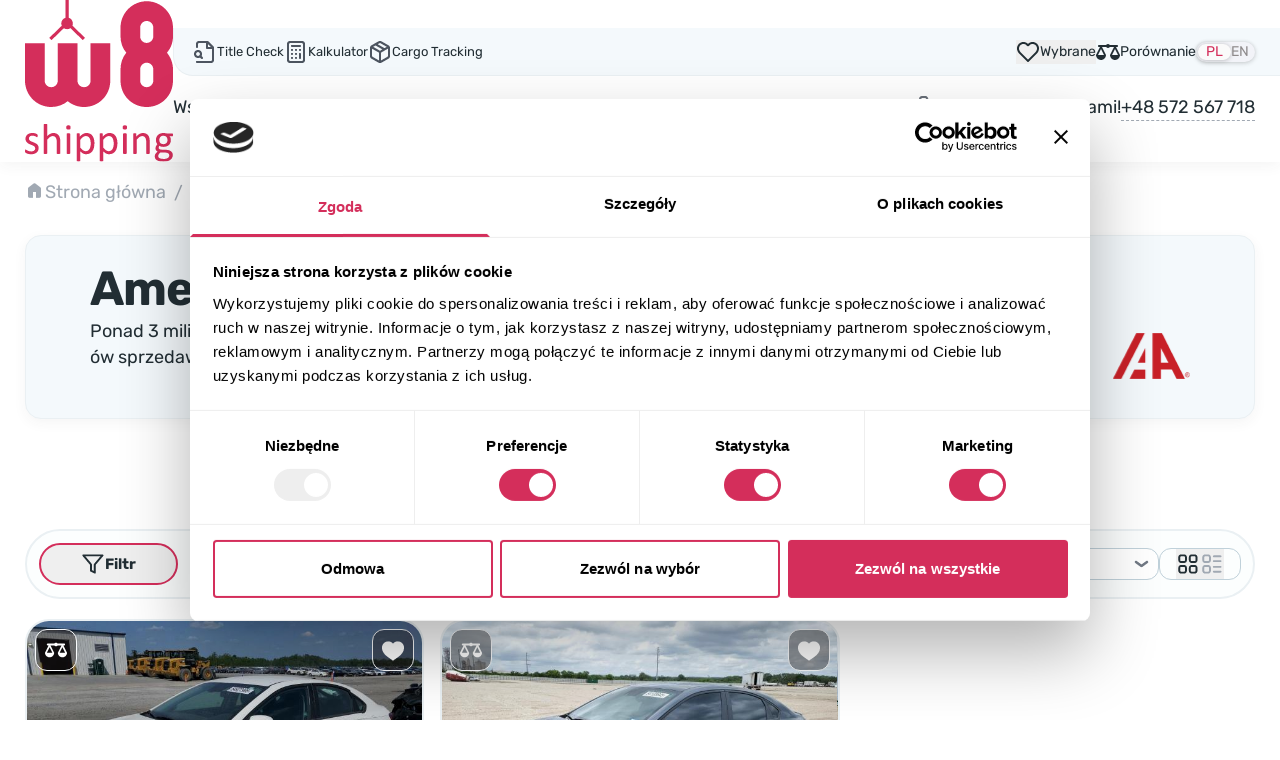

--- FILE ---
content_type: text/html; charset=UTF-8
request_url: https://w8shipping-pl.com/catalog/?_make=kia&_model=forte&_year=2021
body_size: 34574
content:
<!DOCTYPE html>
<html dir="ltr" lang="pl-PL" prefix="og: https://ogp.me/ns#">
    <head>
        <meta http-equiv="Content-Type" content="text/html; charset=UTF-8">
        <meta http-equiv="X-UA-Compatible" content="IE=edge">
        <meta name="viewport" content="width=device-width, initial-scale=1">
        <meta name="format-detection" content="telephone=no"/>
                                <link rel="icon" href="data:,">
        <link rel="profile" href="https://gmpg.org/xfn/11">
                <title>Amerykańskie aukcje samochodowe ⭐️ Katalog samochodów z USA| W8 Shipping</title>
	<style>img:is([sizes="auto" i], [sizes^="auto," i]) { contain-intrinsic-size: 3000px 1500px }</style>
	
		<!-- All in One SEO Pro 4.6.5 - aioseo.com -->
		<meta name="description" content="Amerykańskie Aukcje Samochodowe ⭐️ Kupuj używane samochody z USA ⏩ Kupuj używane samochody na aukcjach - Copart ✔️ Manheim ✔️ IAAI ✔️ IMPACT ✔️ Wybór samochodów z USA zgodnie z Twoim budżetem ➔" />
		<meta name="robots" content="noindex, nofollow, max-image-preview:large" />
		<link rel="canonical" href="https://w8shipping-pl.com/catalog/" />
		<meta name="generator" content="All in One SEO Pro (AIOSEO) 4.6.5" />

		<!-- Cookiebot CMP-->
<script>
function getCurrentLang() {
var d = "pl", //Set your default language here
l = {
en: "en"
},
h = window.location.hostname.toLowerCase(),
p = window.location.pathname.toLowerCase(),
r = [
/^\/([a-z]{2})([_-][a-z]{2})?(\/.*)?$/g.exec(p),
/^([a-z]{2})\./.exec(h),
/\.([a-z]{2,})$/.exec(h)
],
c = "";
for (var i = 0; i < r.length; i++) {
c = r[i] ? r[i][1] : d;
if (r[i]) break;
}
c = c.length != 2 ? d : c;
if (l[c]) c = l[c];
return c;
}
const cookiebotScript = document.createElement('script');
cookiebotScript.id = 'Cookiebot';
cookiebotScript.src = 'https://consent.cookiebot.com/uc.js';
cookiebotScript.setAttribute('data-culture', getCurrentLang());
cookiebotScript.setAttribute('data-cbid', '6c736998-d552-43ce-a59f-d9df12b822fc');
cookiebotScript.type = 'text/javascript';
document.head.appendChild(cookiebotScript);
</script>
<style>
@media screen and (max-width: 600px) {
	#CookiebotWidget:not(.CookiebotWidget-inactive) {
    	bottom: 60px !important;
	}
}
</style>
<!-- End Cookiebot CMP -->


<!-- Google Tag Manager -->
<script>(function(w,d,s,l,i){w[l]=w[l]||[];w[l].push({'gtm.start':
new Date().getTime(),event:'gtm.js'});var f=d.getElementsByTagName(s)[0],
j=d.createElement(s),dl=l!='dataLayer'?'&l='+l:'';j.async=true;j.src=
'https://www.googletagmanager.com/gtm.js?id='+i+dl;f.parentNode.insertBefore(j,f);
})(window,document,'script','dataLayer','GTM-MGPH8M27');</script>
<!-- End Google Tag Manager -->
		<meta property="og:locale" content="pl_PL" />
		<meta property="og:site_name" content="W8 Shipping |" />
		<meta property="og:type" content="article" />
		<meta property="og:title" content="Amerykańskie aukcje samochodowe ⭐️ Katalog samochodów z USA| W8 Shipping" />
		<meta property="og:description" content="Amerykańskie Aukcje Samochodowe ⭐️ Kupuj używane samochody z USA ⏩ Kupuj używane samochody na aukcjach - Copart ✔️ Manheim ✔️ IAAI ✔️ IMPACT ✔️ Wybór samochodów z USA zgodnie z Twoim budżetem ➔" />
		<meta property="og:url" content="https://w8shipping-pl.com/catalog/" />
		<meta property="og:image" content="https://w8shipping-pl.com/wp-content/uploads/2024/01/logo.svg" />
		<meta property="og:image:secure_url" content="https://w8shipping-pl.com/wp-content/uploads/2024/01/logo.svg" />
		<meta property="article:published_time" content="2024-04-22T08:51:30+00:00" />
		<meta property="article:modified_time" content="2025-05-26T15:25:35+00:00" />
		<meta property="article:publisher" content="https://www.facebook.com/w8shippingpoland" />
		<meta name="twitter:card" content="summary_large_image" />
		<meta name="twitter:title" content="Amerykańskie aukcje samochodowe ⭐️ Katalog samochodów z USA| W8 Shipping" />
		<meta name="twitter:description" content="Amerykańskie Aukcje Samochodowe ⭐️ Kupuj używane samochody z USA ⏩ Kupuj używane samochody na aukcjach - Copart ✔️ Manheim ✔️ IAAI ✔️ IMPACT ✔️ Wybór samochodów z USA zgodnie z Twoim budżetem ➔" />
		<meta name="twitter:image" content="https://w8shipping-pl.com/wp-content/uploads/2024/01/logo.svg" />
		<script type="application/ld+json" class="aioseo-schema">
			{"@context":"https:\/\/schema.org","@graph":[{"@type":"BreadcrumbList","@id":"https:\/\/w8shipping-pl.com\/catalog\/#breadcrumblist","itemListElement":[{"@type":"ListItem","@id":"https:\/\/w8shipping-pl.com\/#listItem","position":1,"name":"Home","item":"https:\/\/w8shipping-pl.com\/","nextItem":"https:\/\/w8shipping-pl.com\/catalog\/#listItem"},{"@type":"ListItem","@id":"https:\/\/w8shipping-pl.com\/catalog\/#listItem","position":2,"name":"Katalog","previousItem":"https:\/\/w8shipping-pl.com\/#listItem"}]},{"@type":"Organization","@id":"https:\/\/w8shipping-pl.com\/#organization","name":"W8 Shipping","url":"https:\/\/w8shipping-pl.com\/","telephone":"+48572567718","logo":{"@type":"ImageObject","url":"https:\/\/w8shipping-pl.com\/wp-content\/uploads\/2024\/01\/logo.svg","@id":"https:\/\/w8shipping-pl.com\/catalog\/#organizationLogo"},"image":{"@id":"https:\/\/w8shipping-pl.com\/catalog\/#organizationLogo"},"sameAs":["https:\/\/www.facebook.com\/w8shippingpoland","https:\/\/www.instagram.com\/w8shipping_poland\/","https:\/\/www.youtube.com\/@w8shippingpolska350","https:\/\/wa.me\/+48572567718"]},{"@type":"WebPage","@id":"https:\/\/w8shipping-pl.com\/catalog\/#webpage","url":"https:\/\/w8shipping-pl.com\/catalog\/","name":"Ameryka\u0144skie aukcje samochodowe \u2b50\ufe0f Katalog samochod\u00f3w z USA| W8 Shipping","description":"Ameryka\u0144skie Aukcje Samochodowe \u2b50\ufe0f Kupuj u\u017cywane samochody z USA \u23e9 Kupuj u\u017cywane samochody na aukcjach - Copart \u2714\ufe0f Manheim \u2714\ufe0f IAAI \u2714\ufe0f IMPACT \u2714\ufe0f Wyb\u00f3r samochod\u00f3w z USA zgodnie z Twoim bud\u017cetem \u2794","inLanguage":"pl-PL","isPartOf":{"@id":"https:\/\/w8shipping-pl.com\/#website"},"breadcrumb":{"@id":"https:\/\/w8shipping-pl.com\/catalog\/#breadcrumblist"},"datePublished":"2024-04-22T09:51:30+01:00","dateModified":"2025-05-26T16:25:35+01:00"},{"@type":"WebSite","@id":"https:\/\/w8shipping-pl.com\/#website","url":"https:\/\/w8shipping-pl.com\/","name":"W8 Shipping","alternateName":"W8","inLanguage":"pl-PL","publisher":{"@id":"https:\/\/w8shipping-pl.com\/#organization"}}]}
		</script>
		<!-- All in One SEO Pro -->

<link rel="alternate" href="https://w8shipping-pl.com/catalog/" hreflang="pl" />
<link rel="alternate" href="https://w8shipping-pl.com/en/catalog/" hreflang="en" />
<link rel='dns-prefetch' href='//w8shipping-pl.com' />
<style id='safe-svg-svg-icon-style-inline-css' type='text/css'>
.safe-svg-cover{text-align:center}.safe-svg-cover .safe-svg-inside{display:inline-block;max-width:100%}.safe-svg-cover svg{fill:currentColor;height:100%;max-height:100%;max-width:100%;width:100%}

</style>
<link rel='stylesheet' id='kk-star-ratings-css' href='https://w8shipping-pl.com/app/plugins/kk-star-ratings/src/core/public/css/kk-star-ratings.min.css?ver=5.4.10.2' type='text/css' media='all' />
<link rel='stylesheet' id='select-select-dgpcxutb-css' href='https://w8shipping-pl.com/app/themes/w8-shipping/dist/assets/select-DGPCXUTB.css' type='text/css' media='all' />
<link rel='stylesheet' id='swiper-swiper-byniljpe-css' href='https://w8shipping-pl.com/app/themes/w8-shipping/dist/assets/swiper-ByNiLjPe.css' type='text/css' media='all' />
<link rel='stylesheet' id='assets/js/app.js-app-c13gphwt-css' href='https://w8shipping-pl.com/app/themes/w8-shipping/dist/assets/app-C13gPhWT.css' type='text/css' media='all' />
<link rel='stylesheet' id='searchwp-forms-css' href='https://w8shipping-pl.com/app/plugins/searchwp/assets/css/frontend/search-forms.css?ver=4.3.16' type='text/css' media='all' />
<script type="text/javascript" src="https://w8shipping-pl.com/app/plugins/wp-sentry-integration/public/wp-sentry-browser.min.js?ver=8.9.0" id="wp-sentry-browser-bundle-js"></script>
<script type="text/javascript" id="wp-sentry-browser-js-extra">
/* <![CDATA[ */
var wp_sentry = {"environment":"production-pl","release":"0.20.3","context":{"tags":{"wordpress":"6.8.1","language":"pl-PL"}},"dsn":"https:\/\/16e7f192047554d45127eee0879ee53e@sentry.eridan-company.com.ua\/15"};
/* ]]> */
</script>
<script type="text/javascript" src="https://w8shipping-pl.com/app/plugins/wp-sentry-integration/public/wp-sentry-init.js?ver=8.9.0" id="wp-sentry-browser-js"></script>
<link rel="https://api.w.org/" href="https://w8shipping-pl.com/wp-json/" /><link rel="alternate" title="JSON" type="application/json" href="https://w8shipping-pl.com/wp-json/wp/v2/pages/2185840" /><link rel="EditURI" type="application/rsd+xml" title="RSD" href="https://w8shipping-pl.com/wp/xmlrpc.php?rsd" />
<meta name="generator" content="WordPress 6.8.1" />
<link rel='shortlink' href='https://w8shipping-pl.com/?p=2185840' />
<link rel="alternate" title="oEmbed (JSON)" type="application/json+oembed" href="https://w8shipping-pl.com/wp-json/oembed/1.0/embed?url=https%3A%2F%2Fw8shipping-pl.com%2Fcatalog%2F" />
<link rel="alternate" title="oEmbed (XML)" type="text/xml+oembed" href="https://w8shipping-pl.com/wp-json/oembed/1.0/embed?url=https%3A%2F%2Fw8shipping-pl.com%2Fcatalog%2F&#038;format=xml" />
<link rel="icon" href="https://w8shipping-pl.com/app/uploads/2024/01/cropped-favicon-32x32.png" sizes="32x32" />
<link rel="icon" href="https://w8shipping-pl.com/app/uploads/2024/01/cropped-favicon-192x192.png" sizes="192x192" />
<link rel="apple-touch-icon" href="https://w8shipping-pl.com/app/uploads/2024/01/cropped-favicon-180x180.png" />
<meta name="msapplication-TileImage" content="https://w8shipping-pl.com/app/uploads/2024/01/cropped-favicon-270x270.png" />
    <script>
        document.addEventListener('DOMContentLoaded', function () {
            if ('undefined' !== typeof FWP && 'undefined' !== typeof FWP.hooks) {
                FWP.hooks.addFilter('facetwp/set_options/fselect', function (opts, facet) {
                    opts.optionFormatter = function (label, node) {
                        var counter = node.getAttribute('data-counter');
                        return (counter) ? `<span class="truncate">${label}</span><span class="facetwp-counter !ml-auto">(${counter})</span>` : label;
                    };
                    return opts;
                });
            }
        });
    </script>
    		<style type="text/css" id="wp-custom-css">
			@media screen and (max-width: 600px) {
	#CookiebotWidget:not(.CookiebotWidget-inactive) {
    	bottom: 60px !important;
	}
}
@media screen and (min-width: 1024px) {
.partner-card > div {
    padding-right: 140px;
}
}		</style>
		
    </head>

<body class="wp-singular page-template-default page page-id-2185840 wp-custom-logo wp-theme-w8-shipping body-text flex flex-col pb-[50px] sm:pb-0 bg-white"
      data-template="base.twig"
      id="body">
            <header id="header"
	class="header sticky top-0 z-40 bg-white shadow-theme-grey-main">
		<nav class="w-full container pt-3 sm:pt-2.5 pb-3 flex items-center gap-6 lg:py-0">
		<div class="w-full flex items-center justify-between sm:gap-6 md:gap-8 xl:gap-12">
							<a href="https://w8shipping-pl.com/" rel="home" class="flex-none">
					<picture>
						<source width="64" height="70" media="(min-width: 1024px) and (max-width: 1280px)" srcset="https://w8shipping-pl.com/app/uploads/2024/07/logo-small.svg">
						<img src="https://w8shipping-pl.com/app/uploads/2024/01/logo.svg" alt="Logo W8 Shipping" width="84" height="34" class="h-[34px] md:h-[52px] lg:h-[70px] xl:h-auto w-auto xl:w-[148px]" />
					</picture>
				</a>
			
			<div class="flex flex-col w-full">
				<div class="w-full flex items-center sm:gap-6 lg:py-3 lg:relative lg:mr-break-out lg:pl-5">
										<div class="hidden lg:block absolute top-0 left-0 bottom-0 right-0 bg-mist-light border-mist-dark border-b border-l rounded-bl-[20px] z-30 mr-break-out"></div>

										<div class="w-full flex items-center justify-center gap-3 md:justify-start lg:w-auto lg:relative lg:z-30">
						<div class="hidden md:flex lg:hidden">
							<div class="flex items-center w-max gap-2 relative">
								<svg class="flex-none fill-steel-darker animate-pulse animated tada" width="24" height="24"><use xlink:href="https://w8shipping-pl.com/app/themes/w8-shipping/assets/icons/sprite-general.svg?0.20.3#icon-phone"></use></svg>
								Skontaktuj się z nami!
							</div>
							<div class="border-b border-steel-light border-dashed ml-1.5">
								<a href="tel:+48 572 567 718"
									class="binct-phone-number-1">
									+48 572 567 718
								</a>
							</div>
						</div>

												
						<button type="button"
							class="btn-accent-sm mx-4 sm:mx-0 max-w-[180px] md:hidden"
							onclick="window.setOpenModalWithData(this)" data-btn-open-modal-form="&#x7B;&quot;id&quot;&#x3A;&quot;callback&quot;,&quot;texts&quot;&#x3A;&#x7B;&quot;title&quot;&#x3A;&quot;Masz&#x20;&#x7B;pytania&#x7D;&#x3F;&quot;,&quot;text&quot;&#x3A;&quot;Wprowad&#x5C;u017a&#x20;sw&#x5C;u00f3j&#x20;numer&#x20;telefonu&#x20;i&#x20;imi&#x5C;u0119.&#x20;Nasz&#x20;przedstawiciel&#x20;skontaktuje&#x20;si&#x5C;u0119&#x20;z&#x20;Tob&#x5C;u0105&#x20;i&#x20;udzieli&#x20;Ci&#x20;wszystkich&#x20;niezb&#x5C;u0119dnych&#x20;informacji.&quot;,&quot;btn&quot;&#x3A;&quot;Skontaktuj&#x20;si&#x5C;u0119&#x20;z&#x20;nami&#x21;&quot;&#x7D;,&quot;values&quot;&#x3A;&#x7B;&quot;WebFormId&quot;&#x3A;&quot;fcca50a6-ddad-4432-baf3-d2e57d4d059a&quot;,&quot;message_success&quot;&#x3A;&quot;Otrzymali&#x5C;u015bmy&#x20;Twoje&#x20;zapytanie.&quot;&#x7D;&#x7D;">
							Skontaktuj się z nami!
						</button>

						<div class="hidden lg:flex gap-8 z-30">
															<a href="https://w8shipping-pl.com/title-check/" class="flex items-center gap-1.5 text-[13px] leading-5 hover:text-brand-base active:text-brand-dark ">
																												<img src="https://w8shipping-pl.com/app/uploads/2025/04/title-check.svg" alt="Title Check" width="24" height="24" class="size-6 style-svg fill-steel-darker">
																		Title Check
								</a>
															<a href="https://w8shipping-pl.com/kalkulator/" class="flex items-center gap-1.5 text-[13px] leading-5 hover:text-brand-base active:text-brand-dark ">
																												<img src="https://w8shipping-pl.com/app/uploads/2025/04/calculator.svg" alt="Kalkulator" width="24" height="24" class="size-6 style-svg fill-steel-darker">
																		Kalkulator
								</a>
															<a href="https://w8shipping-pl.com/cargo-tracking/" class="flex items-center gap-1.5 text-[13px] leading-5 hover:text-brand-base active:text-brand-dark ">
																												<img src="https://w8shipping-pl.com/app/uploads/2025/04/cargo-tracking.svg" alt="Cargo Tracking" width="24" height="24" class="size-6 style-svg fill-steel-darker">
																		Cargo Tracking
								</a>
													</div>
					</div>
					
					
																<div class="flex-1 justify-end flex items-center gap-6 lg:gap-3 xl:gap-6 lg:relative lg:z-30">
															<div class="hidden md:flex items-center gap-6">
									<button data-btn-watchlist class="flex-none flex items-center flex-col justify-center lg:flex-row lg:gap-1.5 hover:text-brand-dark active:text-brand-darker relative text-sm">
										<svg class="fill-current" width="24" height="24"><use xlink:href="https://w8shipping-pl.com/app/themes/w8-shipping/assets/icons/sprite-general.svg?0.20.3#icon-watchlist"></use></svg>
										<span class="hidden lg:inline">Wybrane</span>
										<span data-type="watchlist"
											data-count="0"
											class="[&[data-count='0']]:hidden after:content-[attr(data-count)] absolute bottom-7 lg:bottom-2.5 left-1.5 md:left-1.5 text-white text-[13px] leading-none size-6 flex items-center justify-center bg-brand-base rounded-full"></span>
									</button>

									<a class="flex-none flex items-center flex-col justify-center lg:flex-row lg:gap-1.5 hover:text-brand-dark active:text-brand-darker relative text-sm"
										href="https://w8shipping-pl.com/porownanie/">
										<svg class="fill-current" width="24" height="24"><use xlink:href="https://w8shipping-pl.com/app/themes/w8-shipping/assets/icons/sprite-general.svg?0.20.3#icon-compare"></use></svg>
										<span class="hidden lg:inline">Porównanie</span>
										<span data-type="compare"
											data-count="0"
											class="[&[data-count='0']]:hidden after:content-[attr(data-count)] absolute bottom-7 lg:bottom-2.5 left-1.5 md:left-1.5 text-white text-[13px] leading-none size-6 flex items-center justify-center bg-brand-base rounded-full"></span>
									</a>
								</div>
																						<div class="hidden lg:flex">
									<div class="flex items-center gap-1 p-0.5 relative bg-steel-lighter rounded-full shadow-card-shadow-2 uppercase text-raven-light text-sm leading-3">
						<a lang="pl-PL"
				hreflang="pl-PL"
				href="https://w8shipping-pl.com/catalog/"
				class="bg-neutral-50 rounded-full shadow-card-shadow-2 text-brand-base px-2 py-0.5 pointer-events-none">
				PL
			</a>
								<a lang="en-EU"
				hreflang="en-EU"
				href="https://w8shipping-pl.com/en/catalog/"
				class="first:pl-1 last:pr-1 hover:text-brand-dark active:text-brand-darker">
				EN
			</a>
			</div>								</div>
													</div>
					

										<button type="button"
						id="burgerButton"
						aria-label="Otwórz menu"
						class="lg:hidden h-9 w-9 flex-none flex items-center justify-center">
						<div class="relative size-6">
							<svg class="absolute left-0 top-0 fill-raven-dark transition-all ease-in-out" width="24" height="24"><use xlink:href="https://w8shipping-pl.com/app/themes/w8-shipping/assets/icons/sprite-general.svg?0.20.3#icon-burger"></use></svg>
							<svg class="absolute left-0 top-0 fill-raven-dark transition-all ease-in-out opacity-0 -rotate-90" width="24" height="24"><use xlink:href="https://w8shipping-pl.com/app/themes/w8-shipping/assets/icons/sprite-general.svg?0.20.3#icon-close"></use></svg>
						</div>
					</button>
				</div>

				<div id="burgerOverlay" class="hidden fixed inset-0 size-full bg-black/50 z-10 mt-[var(--header-height)] backdrop-blur-sm"></div>
				<div id="burgerNavigation" class="flex hidden flex-col absolute bg-white top-0 w-4/5 max-w-sm right-0 h-[calc(100dvh-var(--header-height))] pb-[var(--header-mobile-bottom-height)] pt-3 pr-4 pl-5 pl z-20 mt-[var(--header-height)] lg:relative lg:flex lg:flex-row lg:h-auto lg:mt-0 lg:pt-3 lg:pb-2 lg:w-full lg:max-w-none lg:px-0 lg:justify-between lg:items-center lg:gap-5">
					<nav class="flex overflow-y-auto lg:h-auto lg:overflow-visible">
																		<ul class="flex flex-col flex-none gap-2 w-full lg:flex-row lg:items-center lg:gap-x-6" id="menu">
																							<li class="group relative flex items-center gap-1 py-1.5">
																																					<a href="https://w8shipping-pl.com/wspolpraca/" class="flex w-full [&.accent]:font-semibold menu-item menu-item-type-post_type menu-item-object-page menu-item-395 hover:text-brand-base active:text-brand-darker lg:leading-none lg:text-center">Współpraca</a>
																	</li>
																							<li class="group relative flex items-center gap-1 py-1.5">
																																					<span class="flex w-full [&.accent]:font-semibold menu-item menu-item-type-post_type menu-item-object-page current-menu-item page_item page-item-2185840 current_page_item menu-item-2185869 pointer-events-none font-semibold text-brand-base">Katalog</span>
																	</li>
																							<li class="group relative flex items-center gap-1 py-1.5">
																												<img src="https://w8shipping-pl.com/app/uploads/2025/04/fire.svg" alt="Hot offers" width="16" height="16" class="size-4">
																												<a href="https://w8shipping-pl.com/hot-offers/" class="flex w-full [&.accent]:font-semibold accent menu-item menu-item-type-post_type menu-item-object-page menu-item-3735132 hover:text-brand-base active:text-brand-darker lg:leading-none lg:text-center">Hot offers</a>
																	</li>
																							<li class="group relative flex items-center gap-1 py-1.5">
																																					<a href="https://w8shipping-pl.com/blog/" class="flex w-full [&.accent]:font-semibold menu-item menu-item-type-post_type menu-item-object-page menu-item-391 hover:text-brand-base active:text-brand-darker lg:leading-none lg:text-center">Blog</a>
																	</li>
																							<li class="group relative flex items-center gap-1 after:hidden lg:after:block after:absolute after:w-full after:h-full after:-bottom-full">
																																					<span class="flex w-full [&.accent]:font-semibold menu-item menu-item-type-custom menu-item-object-custom menu-item-has-children menu-item-3735133 hidden lg:flex gap-x-2 hover:text-brand-base active:text-brand-darker lg:leading-none lg:text-center cursor-pointer">
											O W8 Shipping
											<svg class="stroke-current" width="17" height="18" viewBox="0 0 17 18" fill="none" xmlns="http://www.w3.org/2000/svg">
												<path d="M14 7.5L8.79405 11.2861C8.61872 11.4136 8.3812 11.4136 8.20587 11.2861L5.74998 9.5L3 7.5" stroke-width="2" stroke-linecap="round"/>
											</svg>
										</span>
																				<ul class="flex flex-col flex-none gap-2 bg-white lg:shadow-theme-grey-hover lg:absolute lg:-bottom-1.5 lg:left-0 lg:translate-y-full lg:-translate-x-4 lg:py-2 lg:rounded-md lg:gap-0 lg:min-w-56 lg:hidden group-hover:flex">
																																			<li class="py-1.5">
																											<a href="https://w8shipping-pl.com/o-nas/" class="flex w-full hover:text-brand-base active:text-brand-darker lg:leading-none lg:text-center lg:py-2 lg:px-4">O firmie</a>
																									</li>
																																			<li class="py-1.5">
																											<a href="https://w8shipping-pl.com/gwarancje/" class="flex w-full hover:text-brand-base active:text-brand-darker lg:leading-none lg:text-center lg:py-2 lg:px-4">Gwarancje</a>
																									</li>
																																			<li class="py-1.5">
																											<a href="https://w8shipping-pl.com/kontakt/" class="flex w-full hover:text-brand-base active:text-brand-darker lg:leading-none lg:text-center lg:py-2 lg:px-4">Kontakty</a>
																									</li>
																					</ul>
																	</li>
													</ul>
					</nav>
					<div class="flex flex-1 flex-col justify-between lg:py-0 py-4 pt-5 border-t border-mist-base mt-3 lg:hidden">
													<div class="flex flex-col gap-6">
																	<a href="https://w8shipping-pl.com/title-check/" class="flex items-center gap-1.5 ">
																															<img src="https://w8shipping-pl.com/app/uploads/2025/04/title-check.svg" alt="Title Check" width="24" height="24" class="size-6">
																				Title Check
									</a>
																	<a href="https://w8shipping-pl.com/kalkulator/" class="flex items-center gap-1.5 ">
																															<img src="https://w8shipping-pl.com/app/uploads/2025/04/calculator.svg" alt="Kalkulator" width="24" height="24" class="size-6">
																				Kalkulator
									</a>
																	<a href="https://w8shipping-pl.com/cargo-tracking/" class="flex items-center gap-1.5 ">
																															<img src="https://w8shipping-pl.com/app/uploads/2025/04/cargo-tracking.svg" alt="Cargo Tracking" width="24" height="24" class="size-6">
																				Cargo Tracking
									</a>
															</div>
												
																			<div class="flex lg:hidden mt-5 pl-3">
								<div class="flex items-center gap-1 p-0.5 relative bg-steel-lighter rounded-full shadow-card-shadow-2 uppercase text-raven-light text-sm leading-3">
						<a lang="pl-PL"
				hreflang="pl-PL"
				href="https://w8shipping-pl.com/catalog/"
				class="bg-neutral-50 rounded-full shadow-card-shadow-2 text-brand-base px-2 py-0.5 pointer-events-none">
				PL
			</a>
								<a lang="en-EU"
				hreflang="en-EU"
				href="https://w8shipping-pl.com/en/catalog/"
				class="first:pl-1 last:pr-1 hover:text-brand-dark active:text-brand-darker">
				EN
			</a>
			</div>							</div>
											</div>

					<div class="hidden lg:flex flex-col items-end xl:items-center xl:flex-row xl:gap-1.5">
						<div class="flex items-center w-max gap-2 relative">
							<svg class="flex-none fill-steel-darker animate-pulse animated tada" width="24" height="24"><use xlink:href="https://w8shipping-pl.com/app/themes/w8-shipping/assets/icons/sprite-general.svg?0.20.3#icon-phone"></use></svg>
							Skontaktuj się z nami!
						</div>
						<div class="border-b border-steel-light border-dashed w-max hover:border-brand-base active:border-brand-dark">
							<a href="tel:+48 572 567 718"
								class="binct-phone-number-1">
								+48 572 567 718
							</a>
						</div>
					</div>
				</div>
			</div>
		</div>
	</nav>
	
		</header>
<header id="header-mobile-bottom" class="fixed inset-x-0 border-t border-mist-darker bottom-0 pt-1.5 pb-[calc(6px+env(safe-area-inset-bottom))] px-5 w-full lg:hidden shadow-theme-grey-hover bg-mist-lighter z-40 flex justify-around sm:justify-center sm:gap-x-5 md:gap-x-10">
	
    <button id="btn-back-to-top-mobile"
            class="text-raven-lighter flex-none flex items-center flex-col lg:flex-row lg:gap-1.5 pointer-events-none [&.active]:pointer-events-auto [&.active]:text-raven-base relative text-sm">
        <svg class="stroke-current -mb-1 sm:mb-0 lg:m-0" width="22" height="22" viewBox="0 0 25 24" fill="none"
             xmlns="http://www.w3.org/2000/svg">
            <path d="M4.73535 15.5294L12.206 10.0962C12.3814 9.9687 12.6189 9.9687 12.7942 10.0962L16.3824 12.7059L20.2648 15.5294"
                  stroke-width="2.5" stroke-linecap="round"/>
        </svg>
        <span>Do góry</span>
    </button>
    <button id="BtnToggleFilter" type="button"
            class="BtnToggleFilter flex-none flex items-center flex-col justify-center lg:flex-row lg:gap-1.5 hover:text-brand-dark active:text-brand-darker relative text-sm">
        <svg class="fill-current -mb-1 sm:mb-0 lg:m-0"
             width="22"
             height="22"
             viewBox="0 0 20 20"
             fill="none"
             xmlns="http://www.w3.org/2000/svg">
            <path d="M0.15214 2.14453C0.409952 1.59766 0.956827 1.25 1.5623 1.25H18.4373C19.0428 1.25 19.5896 1.59766 19.8475 2.14453C20.1053 2.69141 20.0271 3.33594 19.6443 3.80469L12.4998 12.5352V17.5C12.4998 17.9727 12.2342 18.4062 11.8084 18.6172C11.3826 18.8281 10.8787 18.7852 10.4998 18.5L7.99979 16.625C7.68339 16.3906 7.49979 16.0195 7.49979 15.625V12.5352L0.351358 3.80078C-0.0275479 3.33594 -0.109579 2.6875 0.15214 2.14453Z"/>
        </svg>
        <span>Filtr</span>
    </button>

    <button data-btn-watchlist
            class="flex-none flex items-center flex-col justify-center lg:flex-row lg:gap-1.5 hover:text-brand-dark active:text-brand-darker relative text-sm">
        <svg class="fill-current -mb-1 sm:mb-0 lg:m-0"
             width="22"
             height="22"
             viewBox="0 0 22 22"
             fill="none"
             xmlns="http://www.w3.org/2000/svg">
            <path d="M10.9994 20.8123L10.7175 20.5786C10.183 20.1317 9.45939 19.647 8.62064 19.0867C5.3533 16.8987 0.879395 13.9047 0.879395 8.79999C0.879395 5.64608 3.44549 3.07999 6.59939 3.07999C8.31299 3.07999 9.9183 3.84311 10.9994 5.14764C12.0805 3.84311 13.6858 3.07999 15.3994 3.07999C18.5533 3.07999 21.1194 5.64608 21.1194 8.79999C21.1194 13.9047 16.6455 16.8987 13.3781 19.0867C12.5394 19.647 11.8158 20.1317 11.2813 20.5786L10.9994 20.8123Z"/>
        </svg>
        <span class="lg:hidden 2xl:inline">Wybrane</span>
        <span data-type="watchlist"
              data-count="0"
              class="[&[data-count='0']]:hidden after:content-[attr(data-count)] absolute bottom-7 lg:bottom-2.5 left-1.5 md:left-1.5 text-white text-[13px] leading-none size-6 flex items-center justify-center bg-brand-base rounded-full"></span>
    </button>

    <a class="flex-none flex items-center flex-col justify-center lg:flex-row lg:gap-1.5 hover:text-brand-dark active:text-brand-darker relative text-sm"
       href="https://w8shipping-pl.com/porownanie/">
        <svg class="fill-current -mb-1 sm:mb-0 lg:m-0" width="22" height="22" viewBox="0 0 22 22" fill="none"
             xmlns="http://www.w3.org/2000/svg">
            <path d="M10.6648 3.69508C10.2223 3.78961 9.77538 4.0689 9.53046 4.40836L9.39725 4.59742H5.95116H2.50507L2.316 4.69625C2.21288 4.75211 2.07108 4.88101 1.99803 4.97984C1.88202 5.14742 1.86913 5.19468 1.86913 5.49547C1.86913 5.78765 1.88202 5.84781 1.98514 5.9982C2.0496 6.08843 2.17421 6.21304 2.26444 6.2732C2.41053 6.37203 2.4621 6.38062 3.03788 6.39351C3.37733 6.40211 3.65233 6.415 3.65233 6.42789C3.65233 6.43648 2.82733 8.09507 1.82186 10.106L-0.00860596 13.7712L0.0171753 14.1279C0.128894 15.4943 0.893738 16.792 2.041 17.5525C3.416 18.4677 5.11757 18.5795 6.60428 17.8533C8.04374 17.1443 9.04061 15.6919 9.13944 14.1365L9.16522 13.7283L7.33046 10.063L5.49999 6.40211H7.44218H9.38866L9.56483 6.62984C9.90428 7.07242 10.4113 7.31304 11 7.31734C11.5801 7.31734 12.0914 7.07242 12.4351 6.62984L12.6113 6.40211H14.5578H16.5L14.6695 10.063L12.8348 13.7283L12.8605 14.1365C12.9594 15.6919 13.9519 17.1443 15.3957 17.849C17.7203 18.992 20.4746 18.0123 21.5746 15.6576C21.7808 15.2193 21.9398 14.622 21.9828 14.1279L22.0086 13.7712L20.1781 10.106C19.1726 8.09507 18.3476 6.43648 18.3476 6.42789C18.3476 6.415 18.6226 6.40211 18.9621 6.39351C19.5379 6.38062 19.5894 6.37203 19.7355 6.2732C19.8258 6.21304 19.9504 6.08843 20.0148 5.9982C20.118 5.84781 20.1308 5.78765 20.1308 5.49976C20.1308 5.21187 20.118 5.15172 20.0148 5.00132C19.9504 4.91109 19.8258 4.78648 19.7355 4.72633L19.5766 4.6189L16.0918 4.59742L12.6027 4.57593L12.4266 4.35679C12.0312 3.85406 11.2707 3.57047 10.6648 3.69508ZM5.95116 10.9998C6.69452 12.4865 7.30468 13.7154 7.30468 13.7283C7.30468 13.7412 6.07577 13.7498 4.57616 13.7498H1.84764L3.20975 11.0212C3.96171 9.52164 4.58046 8.29273 4.58475 8.29273C4.59335 8.29273 5.2078 9.50875 5.95116 10.9998ZM17.4324 13.7412C15.9414 13.7455 14.7168 13.7412 14.7082 13.7326C14.6996 13.724 15.3012 12.4908 16.0531 10.9955L17.4152 8.27125L18.7773 10.9998L20.1437 13.7283L17.4324 13.7412Z"/>
        </svg>
        <span class="lg:hidden 2xl:inline">Porównanie</span>
        <span data-type="compare"
              data-count="0"
              class="[&[data-count='0']]:hidden after:content-[attr(data-count)] absolute bottom-7 lg:bottom-2.5 left-1.5 md:left-1.5 text-white text-[13px] leading-none size-6 flex items-center justify-center bg-brand-base rounded-full"></span>
    </a>
	</header>    <main id="main" class="container flex-1 relative z-0 pb-[var(--header-mobile-bottom-height)] lg:pb-0">
                        <section class="relative z-10 mt-5 py-0">
                <div class="aioseo-breadcrumbs"><span class="aioseo-breadcrumb">
	<a href="https://w8shipping-pl.com/" title="Strona główna">Strona główna</a>
</span><span class="aioseo-breadcrumb-separator">/</span><span class="aioseo-breadcrumb">
	Katalog
</span></div>
            </section>
                                                            	<section 
	class="card mt-8 py-4 px-5 md:px-10 md:py-6 lg:px-16 flex relative gap-14"
	id="page-info-3">
	<div class="flex flex-col gap-3 sm:gap-5">
					<h1 class="h1-mobile sm:h1-desktop">
				<b>Amerykańskie aukcje samochodowe!</b>
			</h1>
							<div class="flex flex-col gap-3 md:flex-row md:gap-12">
									<div class="text-balance"><p>Ponad 3 miliony używanych i nadających się do naprawy samochodów, ciężarówek i SUV-ów sprzedawanych rocznie!</p>
</div>
													<img width="260"
						height="67"
						src="https://w8shipping-pl.com/app/uploads/2024/04/auctions.png"
						alt="Amerykańskie aukcje samochodowe!"
						title="Amerykańskie aukcje samochodowe!"
						class="w-full self-start mx-auto flex-none max-w-[335px] md:mx-0 md:w-60 lg:w-auto 2xl:absolute top-1/2 2xl:-translate-y-1/2 right-16" />
							</div>
			</div>
	<div class="hidden 2xl:block w-full 2xl:max-w-[335px]"></div>
</section>


			<section class="pb-0 lg:pt-10 empty:hidden">
								</section>
		<section
		id="lots" class="">

		<aside id="sidebar"
    class="single-hot-offer-filter not-float fixed inset-0 z-50 w-full flex-none lg:p-6 hidden">
    <div id="sidebar--filter" class="relative z-10 max-w-xs pt-[var(--header-height)] lg:pt-0 bg-mist-lighter lg:bg-transparent shadow-xl lg:shadow-none sm:max-w-[582px] h-full">
                <div class="px-8 pb-16 pt-10 lg:bg-[#FCFEFE] lg:border-2 border-mist-darker lg:shadow-theme-grey-main lg:rounded divide-y divide-mist-dark space-y-4 overflow-y-auto h-full flex flex-col">
                        <div class="flex justify-between items-center">
                <div class="flex items-center gap-3 text-steel-darker">
                    <svg class="fill-current flex-none" width="24" height="24"><use xlink:href="https://w8shipping-pl.com/app/themes/w8-shipping/assets/icons/sprite-general.svg?0.20.3#icon-filter"></use></svg>
                    <span class="h3-mobile sm:h3-desktop">Filtr</span>
                </div>
                <button type="button" onclick="window.hideFilterBlock()" class="btn-square-shadow-base border-[#EFEFEF] p-1 group" aria-label="Close Filter">
                    <svg class="fill-current group-hover:rotate-180 transition-transform" width="24" height="24"><use xlink:href="https://w8shipping-pl.com/app/themes/w8-shipping/assets/icons/sprite-general.svg?0.20.3#icon-close"></use></svg>
                </button>
            </div>
            <div class="pt-4 flex flex-wrap gap-3 justify-between has-[.facetwp-selections:empty]:hidden">
                <div class="facetwp-selections"></div>
                <div class="facetwp-facet facetwp-facet-reset facetwp-type-reset" data-name="reset" data-type="reset"></div>
            </div>
                        <div id="filter" class="pt-4 [&#038;_.facet-wrap]:mt-0 grid lg:grid-cols-2 gap-4 lg:gap-x-8">
                <div class="facetwp-facet facetwp-facet-make facetwp-type-fselect" data-name="make" data-type="fselect"></div>
                <div class="facetwp-facet facetwp-facet-model facetwp-type-fselect" data-name="model" data-type="fselect"></div>
                <div class="facetwp-facet facetwp-facet-year facetwp-type-slider" data-name="year" data-type="slider"></div>
                <div class="facetwp-facet facetwp-facet-est_retail_value facetwp-type-slider" data-name="est_retail_value" data-type="slider"></div>
                <div class="facetwp-facet facetwp-facet-odometer facetwp-type-slider" data-name="odometer" data-type="slider"></div>
                <div class="facetwp-facet facetwp-facet-buy_it_now facetwp-type-checkboxes" data-name="buy_it_now" data-type="checkboxes"></div>
                <div class="hidden lg:block col-span-full border-t-2 border-mist-dark w-full my-1"></div>
                <div class="facetwp-facet facetwp-facet-has_keys facetwp-type-fselect" data-name="has_keys" data-type="fselect"></div>
                <div class="facetwp-facet facetwp-facet-body_style facetwp-type-fselect" data-name="body_style" data-type="fselect"></div>
                <div class="facetwp-facet facetwp-facet-fuel_type facetwp-type-fselect" data-name="fuel_type" data-type="fselect"></div>
                <div class="facetwp-facet facetwp-facet-color facetwp-type-fselect" data-name="color" data-type="fselect"></div>
                <div class="facetwp-facet facetwp-facet-drive_type facetwp-type-fselect" data-name="drive_type" data-type="fselect"></div>
                <div class="facetwp-facet facetwp-facet-primary_damage facetwp-type-fselect" data-name="primary_damage" data-type="fselect"></div>
                <div class="facetwp-facet facetwp-facet-transmission_type facetwp-type-fselect" data-name="transmission_type" data-type="fselect"></div>
                <div class="facetwp-facet facetwp-facet-engine_type facetwp-type-fselect" data-name="engine_type" data-type="fselect"></div>
            </div>
            <div class="flex-1 flex items-end">
                <button type="button" onclick="window.hideFilterBlock()" class="btn-shadow-base w-full">
                    Zamknij
                </button>
            </div>
        </div>
            </div>

    <div id="sidebar--overlay" class="bg-black/40 backdrop-blur-sm bg-opacity-5 absolute inset-0"
        onclick="window.hideFilterBlock()"></div>
</aside>
		<div id="content" class="w-full relative">
			
			<div class="mb-5 sm:flex flex-row-reverse justify-between items-center p-3 rounded-full lg:border-2 border-mist-dark lg:bg-[#FCFEFE]">
				<div class="flex gap-5">
										<div class="input flex items-center gap-3 mb-3 sm:m-0 sm:w-max">
						<label class="text-steel-light m-0 hidden lg:inline">
							Sortowanie:
						</label>
						<div class="sm:w-[230px] w-full [&#038;_.facetwp-facet]:h-full [&#038;_.ts-wrapper]:h-full [&#038;_.ts-control]:h-full [&#038;_.option]:text-sm">
							<div class="facetwp-facet facetwp-facet-sorting facetwp-type-sort" data-name="sorting" data-type="sort"></div>
						</div>
					</div>

										<div class="hidden lg:flex rounded-xl h-8 border border-mist-base px-4 gap-3 w-max">
						<button 
							class="BtnToggleView flex items-center justify-center text-steel-light [&#038;.active]:text-steel-base hover:text-brand-dark active:text-brand-darker active"
							type="button"
							data-view="grid"
							aria-label="Grid">
							<svg class="fill-current" width="24" height="24"><use xlink:href="https://w8shipping-pl.com/app/themes/w8-shipping/assets/icons/sprite-general.svg?0.20.3#icon-view-card"></use></svg>
						</button>
						<button 
							class="BtnToggleView flex items-center justify-center text-steel-light [&#038;.active]:text-steel-base hover:text-brand-dark active:text-brand-darker "
							type="button"
							data-view="list"
							aria-label="List">
							<svg class="fill-current" width="24" height="24"><use xlink:href="https://w8shipping-pl.com/app/themes/w8-shipping/assets/icons/sprite-general.svg?0.20.3#icon-view-list"></use></svg>
						</button>
					</div>
				</div>

								<div class="text-center w-full sm:text-left">
					<div class="facetwp-facet facetwp-facet-result_counts facetwp-type-pager" data-name="result_counts" data-type="pager"></div>
				</div>
														<button 
						class="BtnToggleFilter hidden mr-8 lg:flex group text-[15px] leading-[26px] border-2 font-bold border-brand-base rounded-full px-10 py-1.5 justify-center items-center gap-2.5 w-40 hover:border-brand-dark active:border-brand-darker">
						<svg class="fill-current flex-none group-hover:translate-y-0.5 transition-transform" width="24" height="24"><use xlink:href="https://w8shipping-pl.com/app/themes/w8-shipping/assets/icons/sprite-general.svg?0.20.3#icon-filter"></use></svg>
						Filtr
					</button>
							</div>

						<ul class="facetwp-template relative z-0 grid md:grid-cols-2 lg:grid-cols-3 2xl:grid-cols-4 gap-5 md:gap-4">
															<li class="group flex flex-col h-auto select-none relative overflow-hidden sm:rounded-3xl sm:border-2 sm:border-mist-dark sm:bg-[#FCFEFE] "
	data-id="4351004"
	data-lot="{&quot;costOfTheCar&quot;:&quot;$50&quot;,&quot;title&quot;:&quot;2021 KIA FORTE FE&quot;,&quot;id&quot;:4351004}">
	<div class="relative rounded overflow-hidden border-2 border-mist-dark sm:rounded-none sm:border-none">
				<div data-lot-id="4351004" class="swiper-lot swiper select-none object-cover">
						<div class="swiper-wrapper aspect-[336/210]">
															<a href="https://w8shipping-pl.com/catalog/54922995/salvage-2021-kia-forte-fe-nc-lumberton/"
							class="swiper-slide">
							<img robots="noindex"
								width="336"
								height="210"
								src="https://cs.copart.com/v1/AUTH_svc.pdoc00001/ids-c-prod-lpp/0425/1c187cc0622f4d04bb99a11a1cead494_ful.jpg"
								loading="lazy" 
								class="size-full object-cover"
								alt=" KIA FORTE 2021 Biały" />
													</a>
																				<a href="https://w8shipping-pl.com/catalog/54922995/salvage-2021-kia-forte-fe-nc-lumberton/"
							class="swiper-slide">
							<img robots="noindex"
								width="336"
								height="210"
								src="https://cs.copart.com/v1/AUTH_svc.pdoc00001/ids-c-prod-lpp/0425/4d5e6c6cd74d4718bb32d8c2823d1982_ful.jpg"
								loading="lazy" 
								class="size-full object-cover"
								alt=" KIA FORTE 2021 Biały" />
															<div class="swiper-lazy-preloader"></div>
													</a>
																				<a href="https://w8shipping-pl.com/catalog/54922995/salvage-2021-kia-forte-fe-nc-lumberton/"
							class="swiper-slide">
							<img robots="noindex"
								width="336"
								height="210"
								src="https://cs.copart.com/v1/AUTH_svc.pdoc00001/ids-c-prod-lpp/0425/873cb85aee4c474c949661e83111240c_ful.jpg"
								loading="lazy" 
								class="size-full object-cover"
								alt=" KIA FORTE 2021 Biały" />
															<div class="swiper-lazy-preloader"></div>
													</a>
																				<a href="https://w8shipping-pl.com/catalog/54922995/salvage-2021-kia-forte-fe-nc-lumberton/"
							class="swiper-slide">
							<img robots="noindex"
								width="336"
								height="210"
								src="https://cs.copart.com/v1/AUTH_svc.pdoc00001/ids-c-prod-lpp/0425/e4d6ff19463b4103863b12b4a81cf1ce_ful.jpg"
								loading="lazy" 
								class="size-full object-cover"
								alt=" KIA FORTE 2021 Biały" />
															<div class="swiper-lazy-preloader"></div>
													</a>
																				<a href="https://w8shipping-pl.com/catalog/54922995/salvage-2021-kia-forte-fe-nc-lumberton/"
							class="swiper-slide">
							<img robots="noindex"
								width="336"
								height="210"
								src="https://cs.copart.com/v1/AUTH_svc.pdoc00001/ids-c-prod-lpp/0425/8629ace2aec64cc09ec40ef1024c0bb3_ful.jpg"
								loading="lazy" 
								class="size-full object-cover"
								alt=" KIA FORTE 2021 Biały" />
															<div class="swiper-lazy-preloader"></div>
													</a>
																				<a href="https://w8shipping-pl.com/catalog/54922995/salvage-2021-kia-forte-fe-nc-lumberton/"
							class="swiper-slide">
							<img robots="noindex"
								width="336"
								height="210"
								src="https://cs.copart.com/v1/AUTH_svc.pdoc00001/ids-c-prod-lpp/0425/1a7f1cb9ad624a549ad5a225791b00a4_ful.jpg"
								loading="lazy" 
								class="size-full object-cover"
								alt=" KIA FORTE 2021 Biały" />
															<div class="swiper-lazy-preloader"></div>
													</a>
																				<a href="https://w8shipping-pl.com/catalog/54922995/salvage-2021-kia-forte-fe-nc-lumberton/"
							class="swiper-slide">
							<img robots="noindex"
								width="336"
								height="210"
								src="https://cs.copart.com/v1/AUTH_svc.pdoc00001/ids-c-prod-lpp/0425/d443c24ec97e4b8bbdaf2662d62dc160_ful.jpg"
								loading="lazy" 
								class="size-full object-cover"
								alt=" KIA FORTE 2021 Biały" />
															<div class="swiper-lazy-preloader"></div>
													</a>
																				<a href="https://w8shipping-pl.com/catalog/54922995/salvage-2021-kia-forte-fe-nc-lumberton/"
							class="swiper-slide">
							<img robots="noindex"
								width="336"
								height="210"
								src="https://cs.copart.com/v1/AUTH_svc.pdoc00001/ids-c-prod-lpp/0425/8a0a09115ce743f59700b9bae8c1a4fb_ful.jpg"
								loading="lazy" 
								class="size-full object-cover"
								alt=" KIA FORTE 2021 Biały" />
															<div class="swiper-lazy-preloader"></div>
														<div class="size-full absolute inset-0 text-mist-lighter flex justify-center items-center gap-2 text-[15px] bg-black/70 xl:h3-desktop">
								<div class="border border-white rounded-md px-2 py-1 flex items-center gap-1">
									<svg class="fill-current"
										width="20"
										height="20"
										viewBox="0 0 20 20"
										xmlns="http://www.w3.org/2000/svg">
										<path d="M16.7445 1.66664C16.7445 1.5193 16.6859 1.37799 16.5817 1.2738C16.4776 1.16962 16.3363 1.11108 16.1889 1.11108H3.96669C3.81935 1.11108 3.67804 1.16962 3.57385 1.2738C3.46966 1.37799 3.41113 1.5193 3.41113 1.66664V2.2222H16.7445V1.66664Z"></path>
										<path d="M17.8446 3.88887C17.8446 3.74153 17.7861 3.60022 17.6819 3.49603C17.5777 3.39184 17.4364 3.33331 17.2891 3.33331H2.84462C2.69728 3.33331 2.55597 3.39184 2.45178 3.49603C2.34759 3.60022 2.28906 3.74153 2.28906 3.88887V4.44442H17.8446V3.88887Z"></path>
										<path d="M17.8447 5.55554H2.15577C1.87877 5.55554 1.61311 5.66558 1.41724 5.86145C1.22137 6.05732 1.11133 6.32298 1.11133 6.59999V16.7333C1.11133 17.0103 1.22137 17.276 1.41724 17.4719C1.61311 17.6677 1.87877 17.7778 2.15577 17.7778H17.8447C18.1217 17.7778 18.3873 17.6677 18.5832 17.4719C18.7791 17.276 18.8891 17.0103 18.8891 16.7333V6.59999C18.8891 6.32298 18.7791 6.05732 18.5832 5.86145C18.3873 5.66558 18.1217 5.55554 17.8447 5.55554ZM4.75577 7.47221C5.08541 7.47221 5.40764 7.56996 5.68172 7.75309C5.9558 7.93623 6.16943 8.19653 6.29557 8.50107C6.42172 8.80561 6.45472 9.14072 6.39041 9.46403C6.32611 9.78733 6.16737 10.0843 5.93428 10.3174C5.7012 10.5505 5.40422 10.7092 5.08092 10.7735C4.75762 10.8378 4.42251 10.8048 4.11797 10.6787C3.81342 10.5525 3.55313 10.3389 3.36999 10.0648C3.18685 9.79074 3.08911 9.46851 3.08911 9.13888C3.08911 8.69685 3.2647 8.27292 3.57726 7.96036C3.88982 7.6478 4.31375 7.47221 4.75577 7.47221ZM16.6669 15.5555H3.33355L7.47799 11.4055C7.55187 11.3323 7.65171 11.2911 7.75577 11.2911C7.85983 11.2911 7.95967 11.3323 8.03355 11.4055L10.078 13.45L12.8947 10.5555C12.9685 10.4823 13.0684 10.4411 13.1724 10.4411C13.2765 10.4411 13.3763 10.4823 13.4502 10.5555L16.6669 13.7722V15.5555Z"></path>
									</svg>
									<span>Zdjęcia</span>
								</div>
							</div>
						</a>
												</div>
							<div class="flex swiper-button-prev swiper-lot-arrow" id="swiper-button-prev-4351004"></div>
				<div class="flex swiper-button-next swiper-lot-arrow" id="swiper-button-next-4351004"></div>

				<div class="text-center absolute z-10" id="swiper-pagination-4351004"></div>
					</div>

		
	
	
	


<div class="absolute z-10 flex gap-1 group-[.active]:hidden top-2 right-0 origin-top-right justify-between w-full px-2 flex-row-reverse">
			<button type="button"
			class="group rounded-xl p-2 border border-mist-lighter bg-raven-base/40 [&#038;.loading]:pointer-events-none text-white [.in-watchlist_&#038;]:text-brand-base"
			onclick="window.watchlist(this)">
			<svg class="fill-current group-[.loading]:hidden" width="24" height="24" viewBox="0 0 22 22" fill="none" xmlns="http://www.w3.org/2000/svg">
				<path d="M10.9994 20.8123L10.7175 20.5786C10.183 20.1317 9.45939 19.647 8.62064 19.0867C5.3533 16.8988 0.879395 13.9047 0.879395 8.8C0.879395 5.6461 3.44549 3.08 6.59939 3.08C8.31299 3.08 9.9183 3.84313 10.9994 5.14766C12.0805 3.84313 13.6858 3.08 15.3994 3.08C18.5533 3.08 21.1194 5.6461 21.1194 8.8C21.1194 13.9047 16.6455 16.8988 13.3781 19.0867C12.5394 19.647 11.8158 20.1317 11.2813 20.5786L10.9994 20.8123Z"></path>
			</svg>
			<svg class="fill-current hidden group-[.loading]:block animate-spin" width="24" height="24" viewBox="0 0 24 24" fill="none" xmlns="http://www.w3.org/2000/svg">
				<path d="M22.1036 11.3811C22.0914 11.1207 21.9764 10.8759 21.7837 10.7004C21.591 10.5248 21.3365 10.4331 21.0762 10.4452C20.8158 10.4573 20.571 10.5724 20.3955 10.765C20.2199 10.9577 20.1281 11.2122 20.1403 11.4726C20.2229 13.2296 19.7129 14.9635 18.6919 16.3959C17.6709 17.8283 16.1983 18.8762 14.5104 19.3712C12.8225 19.8663 11.0172 19.7799 9.38427 19.1259C7.75136 18.4719 6.38553 17.2882 5.50602 15.7649C4.62651 14.2415 4.28434 12.4669 4.53441 10.7257C4.78449 8.98456 5.61232 7.37792 6.88502 6.16369C8.15772 4.94946 9.80148 4.19805 11.5525 4.03007C13.3034 3.86209 15.0601 4.28729 16.5404 5.23741C16.649 5.30707 16.7703 5.35464 16.8974 5.37743C17.0244 5.40021 17.1547 5.39775 17.2807 5.37018C17.4068 5.34262 17.5262 5.29049 17.6321 5.21678C17.7381 5.14307 17.8284 5.04922 17.8981 4.94058C17.9678 4.83195 18.0153 4.71065 18.0381 4.58363C18.0609 4.45661 18.0584 4.32634 18.0309 4.20027C18.0033 4.07419 17.9512 3.95479 17.8775 3.84886C17.8038 3.74293 17.7099 3.65256 17.6013 3.5829C15.7507 2.39589 13.555 1.865 11.3666 2.07541C9.17815 2.28582 7.12385 3.22534 5.53335 4.74319C3.94286 6.26105 2.9084 8.26922 2.596 10.4454C2.28358 12.6217 2.71134 14.8398 3.8106 16.7437C4.90987 18.6477 6.61691 20.1272 8.65778 20.9448C10.6986 21.7623 12.955 21.8705 15.0648 21.2521C17.1745 20.6336 19.0153 19.3243 20.2917 17.5342C21.5682 15.7442 22.2063 13.5772 22.1036 11.3811Z"></path>
			</svg>
		</button>
				<button type="button"
			class="group rounded-xl p-2 border border-mist-lighter bg-raven-base/40 [&#038;.loading]:pointer-events-none text-white [.in-compare_&#038;]:text-brand-base"
			onclick="window.compare(this)">
			<svg class="fill-current group-[.loading]:hidden" style="transform: translate(1px, 1px)" width="24" height="24" viewBox="0 0 24 24" fill="none" xmlns="http://www.w3.org/2000/svg">
				<path d="M10.6648 3.69508C10.2223 3.78961 9.77538 4.0689 9.53046 4.40836L9.39725 4.59742H5.95116H2.50507L2.316 4.69625C2.21288 4.75211 2.07108 4.88101 1.99803 4.97984C1.88202 5.14742 1.86913 5.19468 1.86913 5.49547C1.86913 5.78765 1.88202 5.84781 1.98514 5.9982C2.0496 6.08843 2.17421 6.21304 2.26444 6.2732C2.41053 6.37203 2.4621 6.38062 3.03788 6.39351C3.37733 6.40211 3.65233 6.415 3.65233 6.42789C3.65233 6.43648 2.82733 8.09507 1.82186 10.106L-0.00860596 13.7712L0.0171753 14.1279C0.128894 15.4943 0.893738 16.792 2.041 17.5525C3.416 18.4677 5.11757 18.5795 6.60428 17.8533C8.04374 17.1443 9.04061 15.6919 9.13944 14.1365L9.16522 13.7283L7.33046 10.063L5.49999 6.40211H7.44218H9.38866L9.56483 6.62984C9.90428 7.07242 10.4113 7.31304 11 7.31734C11.5801 7.31734 12.0914 7.07242 12.4351 6.62984L12.6113 6.40211H14.5578H16.5L14.6695 10.063L12.8348 13.7283L12.8605 14.1365C12.9594 15.6919 13.9519 17.1443 15.3957 17.849C17.7203 18.992 20.4746 18.0123 21.5746 15.6576C21.7808 15.2193 21.9398 14.622 21.9828 14.1279L22.0086 13.7712L20.1781 10.106C19.1726 8.09507 18.3476 6.43648 18.3476 6.42789C18.3476 6.415 18.6226 6.40211 18.9621 6.39351C19.5379 6.38062 19.5894 6.37203 19.7355 6.2732C19.8258 6.21304 19.9504 6.08843 20.0148 5.9982C20.118 5.84781 20.1308 5.78765 20.1308 5.49976C20.1308 5.21187 20.118 5.15172 20.0148 5.00132C19.9504 4.91109 19.8258 4.78648 19.7355 4.72633L19.5766 4.6189L16.0918 4.59742L12.6027 4.57593L12.4266 4.35679C12.0312 3.85406 11.2707 3.57047 10.6648 3.69508ZM5.95116 10.9998C6.69452 12.4865 7.30468 13.7154 7.30468 13.7283C7.30468 13.7412 6.07577 13.7498 4.57616 13.7498H1.84764L3.20975 11.0212C3.96171 9.52164 4.58046 8.29273 4.58475 8.29273C4.59335 8.29273 5.2078 9.50875 5.95116 10.9998ZM17.4324 13.7412C15.9414 13.7455 14.7168 13.7412 14.7082 13.7326C14.6996 13.724 15.3012 12.4908 16.0531 10.9955L17.4152 8.27125L18.7773 10.9998L20.1437 13.7283L17.4324 13.7412Z"></path>
			</svg>
			<svg class="fill-current hidden group-[.loading]:block animate-spin" width="24" height="24" viewBox="0 0 24 24" fill="none" xmlns="http://www.w3.org/2000/svg">
				<path d="M22.1036 11.3811C22.0914 11.1207 21.9764 10.8759 21.7837 10.7004C21.591 10.5248 21.3365 10.4331 21.0762 10.4452C20.8158 10.4573 20.571 10.5724 20.3955 10.765C20.2199 10.9577 20.1281 11.2122 20.1403 11.4726C20.2229 13.2296 19.7129 14.9635 18.6919 16.3959C17.6709 17.8283 16.1983 18.8762 14.5104 19.3712C12.8225 19.8663 11.0172 19.7799 9.38427 19.1259C7.75136 18.4719 6.38553 17.2882 5.50602 15.7649C4.62651 14.2415 4.28434 12.4669 4.53441 10.7257C4.78449 8.98456 5.61232 7.37792 6.88502 6.16369C8.15772 4.94946 9.80148 4.19805 11.5525 4.03007C13.3034 3.86209 15.0601 4.28729 16.5404 5.23741C16.649 5.30707 16.7703 5.35464 16.8974 5.37743C17.0244 5.40021 17.1547 5.39775 17.2807 5.37018C17.4068 5.34262 17.5262 5.29049 17.6321 5.21678C17.7381 5.14307 17.8284 5.04922 17.8981 4.94058C17.9678 4.83195 18.0153 4.71065 18.0381 4.58363C18.0609 4.45661 18.0584 4.32634 18.0309 4.20027C18.0033 4.07419 17.9512 3.95479 17.8775 3.84886C17.8038 3.74293 17.7099 3.65256 17.6013 3.5829C15.7507 2.39589 13.555 1.865 11.3666 2.07541C9.17815 2.28582 7.12385 3.22534 5.53335 4.74319C3.94286 6.26105 2.9084 8.26922 2.596 10.4454C2.28358 12.6217 2.71134 14.8398 3.8106 16.7437C4.90987 18.6477 6.61691 20.1272 8.65778 20.9448C10.6986 21.7623 12.955 21.8705 15.0648 21.2521C17.1745 20.6336 19.0153 19.3243 20.2917 17.5342C21.5682 15.7442 22.2063 13.5772 22.1036 11.3811Z"></path>
			</svg>
		</button>
		</div>

			</div>
	<div class="flex flex-col mt-5 p-3 sm:mt-0 flex-1 divide-y divide-mist-darker space-y-3 sm:space-y-4">
		<div class="flex items-center gap-2 [.not-actual_&#038;]:text-neutral-400">
						<a href="https://w8shipping-pl.com/catalog/54922995/salvage-2021-kia-forte-fe-nc-lumberton/" class="h4-mobile sm:h4-desktop block truncate">2021 KIA FORTE FE</a>
		</div>
		
		<div class="pt-3 sm:pt-4 grid grid-cols-2 gap-y-1.5 gap-x-8 flex-1 content-start">
							<div class="flex items-center gap-3 text-[15px] text-steel-base [.not-actual_&#038;]:text-neutral-400 " title="Na przednie koła">
					<svg class="fill-steel-dark flex-none  [.not-actual_&#038;]:fill-neutral-400" width="20" height="20"><use xlink:href="https://w8shipping-pl.com/app/themes/w8-shipping/assets/icons/sprite-auto.svg#icon-drive_type"></use></svg>
					<span class="truncate">Na przednie koła</span>
				</div>
							<div class="flex items-center gap-3 text-[15px] text-steel-base [.not-actual_&#038;]:text-neutral-400 " title="Benzyna">
					<svg class="fill-steel-dark flex-none  [.not-actual_&#038;]:fill-neutral-400" width="20" height="20"><use xlink:href="https://w8shipping-pl.com/app/themes/w8-shipping/assets/icons/sprite-auto.svg#icon-fuel_type"></use></svg>
					<span class="truncate">Benzyna</span>
				</div>
							<div class="flex items-center gap-3 text-[15px] text-steel-base [.not-actual_&#038;]:text-neutral-400 " title="35 658 mil">
					<svg class="fill-steel-dark flex-none  [.not-actual_&#038;]:fill-neutral-400" width="20" height="20"><use xlink:href="https://w8shipping-pl.com/app/themes/w8-shipping/assets/icons/sprite-auto.svg#icon-odometer"></use></svg>
					<span class="truncate">35 658 mil</span>
				</div>
							<div class="flex items-center gap-3 text-[15px] text-steel-base [.not-actual_&#038;]:text-neutral-400 " title="2,000 cm³">
					<svg class="fill-steel-dark flex-none  [.not-actual_&#038;]:fill-neutral-400" width="20" height="20"><use xlink:href="https://w8shipping-pl.com/app/themes/w8-shipping/assets/icons/sprite-auto.svg#icon-engine_type"></use></svg>
					<span class="truncate">2,000 cm³</span>
				</div>
							<div class="flex items-center gap-3 text-[15px] text-steel-base [.not-actual_&#038;]:text-neutral-400 " title="Automatic">
					<svg class="fill-steel-dark flex-none  [.not-actual_&#038;]:fill-neutral-400" width="20" height="20"><use xlink:href="https://w8shipping-pl.com/app/themes/w8-shipping/assets/icons/sprite-auto.svg#icon-transmission_type"></use></svg>
					<span class="truncate">Automatic</span>
				</div>
							<div class="flex items-center gap-3 text-[15px] text-steel-base [.not-actual_&#038;]:text-neutral-400 " title="2021">
					<svg class="fill-steel-dark flex-none  [.not-actual_&#038;]:fill-neutral-400" width="20" height="20"><use xlink:href="https://w8shipping-pl.com/app/themes/w8-shipping/assets/icons/sprite-auto.svg#icon-year"></use></svg>
					<span class="truncate">2021</span>
				</div>
							<div class="flex items-center gap-3 text-[15px] text-steel-base [.not-actual_&#038;]:text-neutral-400 col-span-2" title="Side">
					<svg class="fill-steel-dark flex-none  [.not-actual_&#038;]:fill-neutral-400" width="20" height="20"><use xlink:href="https://w8shipping-pl.com/app/themes/w8-shipping/assets/icons/sprite-auto.svg#icon-damage"></use></svg>
					<span class="truncate">Side</span>
				</div>
					</div>
		<div class="pt-3 sm:pt-4">
            <div class="mb-0.5 text-steel-darker text-base">
				Aukcja za <span class="">4</span> tygodni
			</div>
            				<div class="flex flex-col items-center">
					<div class="flex gap-3 justify-between w-full">
						<div class="text-base font-semibold flex items-center gap-2">
							<svg class="fill-steel-darker flex-none" width="24" height="24">
								<use xlink:href="https://w8shipping-pl.com/app/themes/w8-shipping/assets/icons/sprite-auto.svg?0.20.3#icon-current-bid"></use>
							</svg>
							<span>Aktualna stawka:</span>
						</div>
						<span class="h3-desktop">$0</span>
					</div>
				</div>
			            <div class="flex flex-col sm:flex-row xl:flex-col xl:max-w-sm gap-3 md:gap-2.5 xl:gap-2 mt-2">
                                    <button type="button"
                        class="place-bid-car-btn btn-shadow-sm font-normal rounded-2xl sm:w-full"
                        onclick="window.setOpenModalWithData(this)" data-btn-open-modal-form="{&quot;id&quot;:&quot;place-bid&quot;,&quot;texts&quot;:{&quot;title&quot;:&quot;Z\u0142\u00f3\u017c {ofert\u0119}&quot;,&quot;text&quot;:&quot;W tym momencie nie musisz nic p\u0142aci\u0107, teraz Twoje zg\u0142oszenie zostanie przekazane mened\u017cerowi, a nast\u0119pnie udzielimy instrukcji.&quot;,&quot;btn&quot;:&quot;Wys\u0142a\u0107&quot;},&quot;values&quot;:{&quot;Commentary&quot;:&quot;Interesuje mnie ten KIA FORTE 2021. Chcia\u0142bym wygra\u0107 w najlepszej mo\u017cliwej cenie. Z niecierpliwo\u015bci\u0105 czekam na kontakt.&quot;,&quot;WebFormId&quot;:&quot;fcca50a6-ddad-4432-baf3-d2e57d4d059a&quot;,&quot;Budget&quot;:&quot;$50&quot;,&quot;popup_btn&quot;:&quot;Z\u0142\u00f3\u017c ofert\u0119&quot;},&quot;lot&quot;:{&quot;image&quot;:&quot;https:\/\/cs.copart.com\/v1\/AUTH_svc.pdoc00001\/ids-c-prod-lpp\/0425\/1c187cc0622f4d04bb99a11a1cead494_ful.jpg&quot;,&quot;title&quot;:&quot;2021 KIA FORTE FE&quot;,&quot;price&quot;:&quot;$50&quot;}}">
                        Złóż ofertę
                    </button>
                                <a href="https://w8shipping-pl.com/catalog/54922995/salvage-2021-kia-forte-fe-nc-lumberton/"
                    class="btn-accent-sm font-normal rounded-2xl sm:w-full">
                    Więcej informacji
                </a>
            </div>
		</div>
	</div>
</li>																				<li class="group flex flex-col h-auto select-none relative overflow-hidden sm:rounded-3xl sm:border-2 sm:border-mist-dark sm:bg-[#FCFEFE] "
	data-id="4350059"
	data-lot="{&quot;costOfTheCar&quot;:&quot;$50&quot;,&quot;title&quot;:&quot;2023 KIA FORTE GT&quot;,&quot;id&quot;:4350059}">
	<div class="relative rounded overflow-hidden border-2 border-mist-dark sm:rounded-none sm:border-none">
				<div data-lot-id="4350059" class="swiper-lot swiper select-none object-cover">
						<div class="swiper-wrapper aspect-[336/210]">
															<a href="https://w8shipping-pl.com/catalog/54133645/salvage-2023-kia-forte-gt-tx-austin/"
							class="swiper-slide">
							<img robots="noindex"
								width="336"
								height="210"
								src="https://cs.copart.com/v1/AUTH_svc.pdoc00001/ids-c-prod-lpp/0425/b2da50679f4b4de6a8e67a31ffb74a4e_ful.jpg"
								loading="lazy" 
								class="size-full object-cover"
								alt=" KIA FORTE 2023 Szary" />
													</a>
																				<a href="https://w8shipping-pl.com/catalog/54133645/salvage-2023-kia-forte-gt-tx-austin/"
							class="swiper-slide">
							<img robots="noindex"
								width="336"
								height="210"
								src="https://cs.copart.com/v1/AUTH_svc.pdoc00001/ids-c-prod-lpp/0425/4b5ed7f704474b2cb0e02355d5621c7c_ful.jpg"
								loading="lazy" 
								class="size-full object-cover"
								alt=" KIA FORTE 2023 Szary" />
															<div class="swiper-lazy-preloader"></div>
													</a>
																				<a href="https://w8shipping-pl.com/catalog/54133645/salvage-2023-kia-forte-gt-tx-austin/"
							class="swiper-slide">
							<img robots="noindex"
								width="336"
								height="210"
								src="https://cs.copart.com/v1/AUTH_svc.pdoc00001/ids-c-prod-lpp/0425/0071e757fb094842ba1ac1a1956a8535_ful.jpg"
								loading="lazy" 
								class="size-full object-cover"
								alt=" KIA FORTE 2023 Szary" />
															<div class="swiper-lazy-preloader"></div>
													</a>
																				<a href="https://w8shipping-pl.com/catalog/54133645/salvage-2023-kia-forte-gt-tx-austin/"
							class="swiper-slide">
							<img robots="noindex"
								width="336"
								height="210"
								src="https://cs.copart.com/v1/AUTH_svc.pdoc00001/ids-c-prod-lpp/0425/57c51f518000492fb74ba94f9a80f026_ful.jpg"
								loading="lazy" 
								class="size-full object-cover"
								alt=" KIA FORTE 2023 Szary" />
															<div class="swiper-lazy-preloader"></div>
													</a>
																				<a href="https://w8shipping-pl.com/catalog/54133645/salvage-2023-kia-forte-gt-tx-austin/"
							class="swiper-slide">
							<img robots="noindex"
								width="336"
								height="210"
								src="https://cs.copart.com/v1/AUTH_svc.pdoc00001/ids-c-prod-lpp/0425/5f7b26ef52464bffb7b5196f04c85aa6_ful.jpg"
								loading="lazy" 
								class="size-full object-cover"
								alt=" KIA FORTE 2023 Szary" />
															<div class="swiper-lazy-preloader"></div>
													</a>
																				<a href="https://w8shipping-pl.com/catalog/54133645/salvage-2023-kia-forte-gt-tx-austin/"
							class="swiper-slide">
							<img robots="noindex"
								width="336"
								height="210"
								src="https://cs.copart.com/v1/AUTH_svc.pdoc00001/ids-c-prod-lpp/0425/9190f3c5dfaf4135a635a3f62be9cef3_ful.jpg"
								loading="lazy" 
								class="size-full object-cover"
								alt=" KIA FORTE 2023 Szary" />
															<div class="swiper-lazy-preloader"></div>
													</a>
																				<a href="https://w8shipping-pl.com/catalog/54133645/salvage-2023-kia-forte-gt-tx-austin/"
							class="swiper-slide">
							<img robots="noindex"
								width="336"
								height="210"
								src="https://cs.copart.com/v1/AUTH_svc.pdoc00001/ids-c-prod-lpp/0425/bac837741d5846d387f9327bc712efd3_ful.jpg"
								loading="lazy" 
								class="size-full object-cover"
								alt=" KIA FORTE 2023 Szary" />
															<div class="swiper-lazy-preloader"></div>
													</a>
																				<a href="https://w8shipping-pl.com/catalog/54133645/salvage-2023-kia-forte-gt-tx-austin/"
							class="swiper-slide">
							<img robots="noindex"
								width="336"
								height="210"
								src="https://cs.copart.com/v1/AUTH_svc.pdoc00001/ids-c-prod-lpp/0425/f033d54ef6cf49f3b2b03e91852b2c98_ful.jpg"
								loading="lazy" 
								class="size-full object-cover"
								alt=" KIA FORTE 2023 Szary" />
															<div class="swiper-lazy-preloader"></div>
														<div class="size-full absolute inset-0 text-mist-lighter flex justify-center items-center gap-2 text-[15px] bg-black/70 xl:h3-desktop">
								<div class="border border-white rounded-md px-2 py-1 flex items-center gap-1">
									<svg class="fill-current"
										width="20"
										height="20"
										viewBox="0 0 20 20"
										xmlns="http://www.w3.org/2000/svg">
										<path d="M16.7445 1.66664C16.7445 1.5193 16.6859 1.37799 16.5817 1.2738C16.4776 1.16962 16.3363 1.11108 16.1889 1.11108H3.96669C3.81935 1.11108 3.67804 1.16962 3.57385 1.2738C3.46966 1.37799 3.41113 1.5193 3.41113 1.66664V2.2222H16.7445V1.66664Z"></path>
										<path d="M17.8446 3.88887C17.8446 3.74153 17.7861 3.60022 17.6819 3.49603C17.5777 3.39184 17.4364 3.33331 17.2891 3.33331H2.84462C2.69728 3.33331 2.55597 3.39184 2.45178 3.49603C2.34759 3.60022 2.28906 3.74153 2.28906 3.88887V4.44442H17.8446V3.88887Z"></path>
										<path d="M17.8447 5.55554H2.15577C1.87877 5.55554 1.61311 5.66558 1.41724 5.86145C1.22137 6.05732 1.11133 6.32298 1.11133 6.59999V16.7333C1.11133 17.0103 1.22137 17.276 1.41724 17.4719C1.61311 17.6677 1.87877 17.7778 2.15577 17.7778H17.8447C18.1217 17.7778 18.3873 17.6677 18.5832 17.4719C18.7791 17.276 18.8891 17.0103 18.8891 16.7333V6.59999C18.8891 6.32298 18.7791 6.05732 18.5832 5.86145C18.3873 5.66558 18.1217 5.55554 17.8447 5.55554ZM4.75577 7.47221C5.08541 7.47221 5.40764 7.56996 5.68172 7.75309C5.9558 7.93623 6.16943 8.19653 6.29557 8.50107C6.42172 8.80561 6.45472 9.14072 6.39041 9.46403C6.32611 9.78733 6.16737 10.0843 5.93428 10.3174C5.7012 10.5505 5.40422 10.7092 5.08092 10.7735C4.75762 10.8378 4.42251 10.8048 4.11797 10.6787C3.81342 10.5525 3.55313 10.3389 3.36999 10.0648C3.18685 9.79074 3.08911 9.46851 3.08911 9.13888C3.08911 8.69685 3.2647 8.27292 3.57726 7.96036C3.88982 7.6478 4.31375 7.47221 4.75577 7.47221ZM16.6669 15.5555H3.33355L7.47799 11.4055C7.55187 11.3323 7.65171 11.2911 7.75577 11.2911C7.85983 11.2911 7.95967 11.3323 8.03355 11.4055L10.078 13.45L12.8947 10.5555C12.9685 10.4823 13.0684 10.4411 13.1724 10.4411C13.2765 10.4411 13.3763 10.4823 13.4502 10.5555L16.6669 13.7722V15.5555Z"></path>
									</svg>
									<span>Zdjęcia</span>
								</div>
							</div>
						</a>
												</div>
							<div class="flex swiper-button-prev swiper-lot-arrow" id="swiper-button-prev-4350059"></div>
				<div class="flex swiper-button-next swiper-lot-arrow" id="swiper-button-next-4350059"></div>

				<div class="text-center absolute z-10" id="swiper-pagination-4350059"></div>
					</div>

		
	
	
	


<div class="absolute z-10 flex gap-1 group-[.active]:hidden top-2 right-0 origin-top-right justify-between w-full px-2 flex-row-reverse">
			<button type="button"
			class="group rounded-xl p-2 border border-mist-lighter bg-raven-base/40 [&#038;.loading]:pointer-events-none text-white [.in-watchlist_&#038;]:text-brand-base"
			onclick="window.watchlist(this)">
			<svg class="fill-current group-[.loading]:hidden" width="24" height="24" viewBox="0 0 22 22" fill="none" xmlns="http://www.w3.org/2000/svg">
				<path d="M10.9994 20.8123L10.7175 20.5786C10.183 20.1317 9.45939 19.647 8.62064 19.0867C5.3533 16.8988 0.879395 13.9047 0.879395 8.8C0.879395 5.6461 3.44549 3.08 6.59939 3.08C8.31299 3.08 9.9183 3.84313 10.9994 5.14766C12.0805 3.84313 13.6858 3.08 15.3994 3.08C18.5533 3.08 21.1194 5.6461 21.1194 8.8C21.1194 13.9047 16.6455 16.8988 13.3781 19.0867C12.5394 19.647 11.8158 20.1317 11.2813 20.5786L10.9994 20.8123Z"></path>
			</svg>
			<svg class="fill-current hidden group-[.loading]:block animate-spin" width="24" height="24" viewBox="0 0 24 24" fill="none" xmlns="http://www.w3.org/2000/svg">
				<path d="M22.1036 11.3811C22.0914 11.1207 21.9764 10.8759 21.7837 10.7004C21.591 10.5248 21.3365 10.4331 21.0762 10.4452C20.8158 10.4573 20.571 10.5724 20.3955 10.765C20.2199 10.9577 20.1281 11.2122 20.1403 11.4726C20.2229 13.2296 19.7129 14.9635 18.6919 16.3959C17.6709 17.8283 16.1983 18.8762 14.5104 19.3712C12.8225 19.8663 11.0172 19.7799 9.38427 19.1259C7.75136 18.4719 6.38553 17.2882 5.50602 15.7649C4.62651 14.2415 4.28434 12.4669 4.53441 10.7257C4.78449 8.98456 5.61232 7.37792 6.88502 6.16369C8.15772 4.94946 9.80148 4.19805 11.5525 4.03007C13.3034 3.86209 15.0601 4.28729 16.5404 5.23741C16.649 5.30707 16.7703 5.35464 16.8974 5.37743C17.0244 5.40021 17.1547 5.39775 17.2807 5.37018C17.4068 5.34262 17.5262 5.29049 17.6321 5.21678C17.7381 5.14307 17.8284 5.04922 17.8981 4.94058C17.9678 4.83195 18.0153 4.71065 18.0381 4.58363C18.0609 4.45661 18.0584 4.32634 18.0309 4.20027C18.0033 4.07419 17.9512 3.95479 17.8775 3.84886C17.8038 3.74293 17.7099 3.65256 17.6013 3.5829C15.7507 2.39589 13.555 1.865 11.3666 2.07541C9.17815 2.28582 7.12385 3.22534 5.53335 4.74319C3.94286 6.26105 2.9084 8.26922 2.596 10.4454C2.28358 12.6217 2.71134 14.8398 3.8106 16.7437C4.90987 18.6477 6.61691 20.1272 8.65778 20.9448C10.6986 21.7623 12.955 21.8705 15.0648 21.2521C17.1745 20.6336 19.0153 19.3243 20.2917 17.5342C21.5682 15.7442 22.2063 13.5772 22.1036 11.3811Z"></path>
			</svg>
		</button>
				<button type="button"
			class="group rounded-xl p-2 border border-mist-lighter bg-raven-base/40 [&#038;.loading]:pointer-events-none text-white [.in-compare_&#038;]:text-brand-base"
			onclick="window.compare(this)">
			<svg class="fill-current group-[.loading]:hidden" style="transform: translate(1px, 1px)" width="24" height="24" viewBox="0 0 24 24" fill="none" xmlns="http://www.w3.org/2000/svg">
				<path d="M10.6648 3.69508C10.2223 3.78961 9.77538 4.0689 9.53046 4.40836L9.39725 4.59742H5.95116H2.50507L2.316 4.69625C2.21288 4.75211 2.07108 4.88101 1.99803 4.97984C1.88202 5.14742 1.86913 5.19468 1.86913 5.49547C1.86913 5.78765 1.88202 5.84781 1.98514 5.9982C2.0496 6.08843 2.17421 6.21304 2.26444 6.2732C2.41053 6.37203 2.4621 6.38062 3.03788 6.39351C3.37733 6.40211 3.65233 6.415 3.65233 6.42789C3.65233 6.43648 2.82733 8.09507 1.82186 10.106L-0.00860596 13.7712L0.0171753 14.1279C0.128894 15.4943 0.893738 16.792 2.041 17.5525C3.416 18.4677 5.11757 18.5795 6.60428 17.8533C8.04374 17.1443 9.04061 15.6919 9.13944 14.1365L9.16522 13.7283L7.33046 10.063L5.49999 6.40211H7.44218H9.38866L9.56483 6.62984C9.90428 7.07242 10.4113 7.31304 11 7.31734C11.5801 7.31734 12.0914 7.07242 12.4351 6.62984L12.6113 6.40211H14.5578H16.5L14.6695 10.063L12.8348 13.7283L12.8605 14.1365C12.9594 15.6919 13.9519 17.1443 15.3957 17.849C17.7203 18.992 20.4746 18.0123 21.5746 15.6576C21.7808 15.2193 21.9398 14.622 21.9828 14.1279L22.0086 13.7712L20.1781 10.106C19.1726 8.09507 18.3476 6.43648 18.3476 6.42789C18.3476 6.415 18.6226 6.40211 18.9621 6.39351C19.5379 6.38062 19.5894 6.37203 19.7355 6.2732C19.8258 6.21304 19.9504 6.08843 20.0148 5.9982C20.118 5.84781 20.1308 5.78765 20.1308 5.49976C20.1308 5.21187 20.118 5.15172 20.0148 5.00132C19.9504 4.91109 19.8258 4.78648 19.7355 4.72633L19.5766 4.6189L16.0918 4.59742L12.6027 4.57593L12.4266 4.35679C12.0312 3.85406 11.2707 3.57047 10.6648 3.69508ZM5.95116 10.9998C6.69452 12.4865 7.30468 13.7154 7.30468 13.7283C7.30468 13.7412 6.07577 13.7498 4.57616 13.7498H1.84764L3.20975 11.0212C3.96171 9.52164 4.58046 8.29273 4.58475 8.29273C4.59335 8.29273 5.2078 9.50875 5.95116 10.9998ZM17.4324 13.7412C15.9414 13.7455 14.7168 13.7412 14.7082 13.7326C14.6996 13.724 15.3012 12.4908 16.0531 10.9955L17.4152 8.27125L18.7773 10.9998L20.1437 13.7283L17.4324 13.7412Z"></path>
			</svg>
			<svg class="fill-current hidden group-[.loading]:block animate-spin" width="24" height="24" viewBox="0 0 24 24" fill="none" xmlns="http://www.w3.org/2000/svg">
				<path d="M22.1036 11.3811C22.0914 11.1207 21.9764 10.8759 21.7837 10.7004C21.591 10.5248 21.3365 10.4331 21.0762 10.4452C20.8158 10.4573 20.571 10.5724 20.3955 10.765C20.2199 10.9577 20.1281 11.2122 20.1403 11.4726C20.2229 13.2296 19.7129 14.9635 18.6919 16.3959C17.6709 17.8283 16.1983 18.8762 14.5104 19.3712C12.8225 19.8663 11.0172 19.7799 9.38427 19.1259C7.75136 18.4719 6.38553 17.2882 5.50602 15.7649C4.62651 14.2415 4.28434 12.4669 4.53441 10.7257C4.78449 8.98456 5.61232 7.37792 6.88502 6.16369C8.15772 4.94946 9.80148 4.19805 11.5525 4.03007C13.3034 3.86209 15.0601 4.28729 16.5404 5.23741C16.649 5.30707 16.7703 5.35464 16.8974 5.37743C17.0244 5.40021 17.1547 5.39775 17.2807 5.37018C17.4068 5.34262 17.5262 5.29049 17.6321 5.21678C17.7381 5.14307 17.8284 5.04922 17.8981 4.94058C17.9678 4.83195 18.0153 4.71065 18.0381 4.58363C18.0609 4.45661 18.0584 4.32634 18.0309 4.20027C18.0033 4.07419 17.9512 3.95479 17.8775 3.84886C17.8038 3.74293 17.7099 3.65256 17.6013 3.5829C15.7507 2.39589 13.555 1.865 11.3666 2.07541C9.17815 2.28582 7.12385 3.22534 5.53335 4.74319C3.94286 6.26105 2.9084 8.26922 2.596 10.4454C2.28358 12.6217 2.71134 14.8398 3.8106 16.7437C4.90987 18.6477 6.61691 20.1272 8.65778 20.9448C10.6986 21.7623 12.955 21.8705 15.0648 21.2521C17.1745 20.6336 19.0153 19.3243 20.2917 17.5342C21.5682 15.7442 22.2063 13.5772 22.1036 11.3811Z"></path>
			</svg>
		</button>
		</div>

			</div>
	<div class="flex flex-col mt-5 p-3 sm:mt-0 flex-1 divide-y divide-mist-darker space-y-3 sm:space-y-4">
		<div class="flex items-center gap-2 [.not-actual_&#038;]:text-neutral-400">
						<a href="https://w8shipping-pl.com/catalog/54133645/salvage-2023-kia-forte-gt-tx-austin/" class="h4-mobile sm:h4-desktop block truncate">2023 KIA FORTE GT</a>
		</div>
		
		<div class="pt-3 sm:pt-4 grid grid-cols-2 gap-y-1.5 gap-x-8 flex-1 content-start">
							<div class="flex items-center gap-3 text-[15px] text-steel-base [.not-actual_&#038;]:text-neutral-400 " title="Na przednie koła">
					<svg class="fill-steel-dark flex-none  [.not-actual_&#038;]:fill-neutral-400" width="20" height="20"><use xlink:href="https://w8shipping-pl.com/app/themes/w8-shipping/assets/icons/sprite-auto.svg#icon-drive_type"></use></svg>
					<span class="truncate">Na przednie koła</span>
				</div>
							<div class="flex items-center gap-3 text-[15px] text-steel-base [.not-actual_&#038;]:text-neutral-400 " title="Benzyna">
					<svg class="fill-steel-dark flex-none  [.not-actual_&#038;]:fill-neutral-400" width="20" height="20"><use xlink:href="https://w8shipping-pl.com/app/themes/w8-shipping/assets/icons/sprite-auto.svg#icon-fuel_type"></use></svg>
					<span class="truncate">Benzyna</span>
				</div>
							<div class="flex items-center gap-3 text-[15px] text-steel-base [.not-actual_&#038;]:text-neutral-400 " title="42 311 mil">
					<svg class="fill-steel-dark flex-none  [.not-actual_&#038;]:fill-neutral-400" width="20" height="20"><use xlink:href="https://w8shipping-pl.com/app/themes/w8-shipping/assets/icons/sprite-auto.svg#icon-odometer"></use></svg>
					<span class="truncate">42 311 mil</span>
				</div>
							<div class="flex items-center gap-3 text-[15px] text-steel-base [.not-actual_&#038;]:text-neutral-400 " title="1,600 cm³">
					<svg class="fill-steel-dark flex-none  [.not-actual_&#038;]:fill-neutral-400" width="20" height="20"><use xlink:href="https://w8shipping-pl.com/app/themes/w8-shipping/assets/icons/sprite-auto.svg#icon-engine_type"></use></svg>
					<span class="truncate">1,600 cm³</span>
				</div>
							<div class="flex items-center gap-3 text-[15px] text-steel-base [.not-actual_&#038;]:text-neutral-400 " title="Automatic">
					<svg class="fill-steel-dark flex-none  [.not-actual_&#038;]:fill-neutral-400" width="20" height="20"><use xlink:href="https://w8shipping-pl.com/app/themes/w8-shipping/assets/icons/sprite-auto.svg#icon-transmission_type"></use></svg>
					<span class="truncate">Automatic</span>
				</div>
							<div class="flex items-center gap-3 text-[15px] text-steel-base [.not-actual_&#038;]:text-neutral-400 " title="2023">
					<svg class="fill-steel-dark flex-none  [.not-actual_&#038;]:fill-neutral-400" width="20" height="20"><use xlink:href="https://w8shipping-pl.com/app/themes/w8-shipping/assets/icons/sprite-auto.svg#icon-year"></use></svg>
					<span class="truncate">2023</span>
				</div>
							<div class="flex items-center gap-3 text-[15px] text-steel-base [.not-actual_&#038;]:text-neutral-400 col-span-2" title="Front end">
					<svg class="fill-steel-dark flex-none  [.not-actual_&#038;]:fill-neutral-400" width="20" height="20"><use xlink:href="https://w8shipping-pl.com/app/themes/w8-shipping/assets/icons/sprite-auto.svg#icon-damage"></use></svg>
					<span class="truncate">Front end</span>
				</div>
					</div>
		<div class="pt-3 sm:pt-4">
            <div class="mb-0.5 text-steel-darker text-base">
				Aukcja za <span class="">2</span> tygodni
			</div>
            				<div class="flex flex-col items-center">
					<div class="flex gap-3 justify-between w-full">
						<div class="text-base font-semibold flex items-center gap-2">
							<svg class="fill-steel-darker flex-none" width="24" height="24">
								<use xlink:href="https://w8shipping-pl.com/app/themes/w8-shipping/assets/icons/sprite-auto.svg?0.20.3#icon-current-bid"></use>
							</svg>
							<span>Aktualna stawka:</span>
						</div>
						<span class="h3-desktop">$0</span>
					</div>
				</div>
			            <div class="flex flex-col sm:flex-row xl:flex-col xl:max-w-sm gap-3 md:gap-2.5 xl:gap-2 mt-2">
                                    <button type="button"
                        class="place-bid-car-btn btn-shadow-sm font-normal rounded-2xl sm:w-full"
                        onclick="window.setOpenModalWithData(this)" data-btn-open-modal-form="{&quot;id&quot;:&quot;place-bid&quot;,&quot;texts&quot;:{&quot;title&quot;:&quot;Z\u0142\u00f3\u017c {ofert\u0119}&quot;,&quot;text&quot;:&quot;W tym momencie nie musisz nic p\u0142aci\u0107, teraz Twoje zg\u0142oszenie zostanie przekazane mened\u017cerowi, a nast\u0119pnie udzielimy instrukcji.&quot;,&quot;btn&quot;:&quot;Wys\u0142a\u0107&quot;},&quot;values&quot;:{&quot;Commentary&quot;:&quot;Interesuje mnie ten KIA FORTE 2023. Chcia\u0142bym wygra\u0107 w najlepszej mo\u017cliwej cenie. Z niecierpliwo\u015bci\u0105 czekam na kontakt.&quot;,&quot;WebFormId&quot;:&quot;fcca50a6-ddad-4432-baf3-d2e57d4d059a&quot;,&quot;Budget&quot;:&quot;$50&quot;,&quot;popup_btn&quot;:&quot;Z\u0142\u00f3\u017c ofert\u0119&quot;},&quot;lot&quot;:{&quot;image&quot;:&quot;https:\/\/cs.copart.com\/v1\/AUTH_svc.pdoc00001\/ids-c-prod-lpp\/0425\/b2da50679f4b4de6a8e67a31ffb74a4e_ful.jpg&quot;,&quot;title&quot;:&quot;2023 KIA FORTE GT&quot;,&quot;price&quot;:&quot;$50&quot;}}">
                        Złóż ofertę
                    </button>
                                <a href="https://w8shipping-pl.com/catalog/54133645/salvage-2023-kia-forte-gt-tx-austin/"
                    class="btn-accent-sm font-normal rounded-2xl sm:w-full">
                    Więcej informacji
                </a>
            </div>
		</div>
	</div>
</li>												</ul>

						<div class="w-full relative mt-3 sm:mt-9 md:mt-5 lg:mt-7 xl:mt-10 2xl:mt-16">
				<div class="flex flex-col sm:flex-row sm:justify-between md:justify-start gap-3.5 items-center">
					<div class="sm:order-last md:flex-1">
						<div class="facetwp-facet facetwp-facet-load_more facetwp-type-pager" data-name="load_more" data-type="pager"></div>
					</div>

					<div class="md:flex-1">
						<div class="facetwp-facet facetwp-facet-pagination facetwp-type-pager" data-name="pagination" data-type="pager"></div>
					</div>
				</div>
			</div>
		</div>

		<ul class="hidden" id="lot-skeleton-wrap">
							<li class="group flex flex-col h-auto select-none bg-mist-lighter shadow-theme-grey-main relative rounded overflow-hidden transition-[shadow,opacity] hover:lg:shadow-theme-grey-hover animate-pulse">
	<div class="aspect-video h-48 relative sm:aspect-auto w-full flex-none">
		<div class="bg-slate-200 size-full">
					</div>
	</div>
    <div class="lg:flex-1 p-3 pb-4 sm:px-5 sm:pt-2 sm:pb-3 md:p-3.5 md:pt-2 lg:pl-2.5 lg:pr-1 lg:py-2 xl:pt-2.5 xl:px-5 xl:pb-4 2xl:p-6 2xl:pt-4">
		<div class="h-6 sm:h-7 w-10/12 bg-slate-200 rounded mb-2.5 sm:mb-5 md:mb-3 lg:mb-4"></div>
		<div class="grid grid-cols-2 gap-3 sm:gap-y-2 2xl:gap-3">
							<div class="flex items-center gap-3">
					<div class="rounded-full size-6 bg-slate-200 flex-none"></div>
					<div class="rounded w-full h-3 bg-slate-200"></div>
				</div>
							<div class="flex items-center gap-3">
					<div class="rounded-full size-6 bg-slate-200 flex-none"></div>
					<div class="rounded w-full h-3 bg-slate-200"></div>
				</div>
							<div class="flex items-center gap-3">
					<div class="rounded-full size-6 bg-slate-200 flex-none"></div>
					<div class="rounded w-full h-3 bg-slate-200"></div>
				</div>
							<div class="flex items-center gap-3">
					<div class="rounded-full size-6 bg-slate-200 flex-none"></div>
					<div class="rounded w-full h-3 bg-slate-200"></div>
				</div>
							<div class="flex items-center gap-3">
					<div class="rounded-full size-6 bg-slate-200 flex-none"></div>
					<div class="rounded w-full h-3 bg-slate-200"></div>
				</div>
							<div class="flex items-center gap-3">
					<div class="rounded-full size-6 bg-slate-200 flex-none"></div>
					<div class="rounded w-full h-3 bg-slate-200"></div>
				</div>
							<div class="flex items-center gap-3">
					<div class="rounded-full size-6 bg-slate-200 flex-none"></div>
					<div class="rounded w-full h-3 bg-slate-200"></div>
				</div>
							<div class="flex items-center gap-3">
					<div class="rounded-full size-6 bg-slate-200 flex-none"></div>
					<div class="rounded w-full h-3 bg-slate-200"></div>
				</div>
					</div>
	</div>
	<div class="pt-2 pb-6 sm:py-3 md:pt-1 lg:px-2 lg:py-4 2xl:pt-3 flex flex-col justify-center gap-4 sm:gap-3.5 md:gap-2 lg:gap-3 xl:gap-5">
		<div class="text-center leading-tight flex flex-col gap-1 sm:flex-row lg:flex-col sm:gap-3 md:gap-2 xl:gap-3 items-center text-zinc-700">
			<span class="h2-mobile sm:h2-desktop inline-block text-slate-200">
				$999
			</span>
			<div class="rounded w-10/12 h-5 sm:h-6 bg-slate-200"></div>
		</div>
		<div class="flex flex-col xl:max-w-sm gap-3 md:gap-2.5 lg:gap-2 px-3 lg:px-4 xl:px-6 2xl:px-9">
			<div class="btn-shadow-sm w-full 2xl:flex-none 2xl:w-auto border-slate-200 text-slate-200 ring-slate-200 shadow-none pointer-events-none">
				Złóż ofertę
			</div>
			<div class="btn-accent-sm w-full 2xl:flex-1 2xl:w-auto bg-slate-200 border-slate-200 shadow-none pointer-events-none">
				Więcej informacji
			</div>
		</div>
	</div>
</li>					</ul>
	</section>

<script>
document.addEventListener('facetwp-loaded', function () {
	const facets = document.querySelectorAll('.facetwp-facet');
	for (let i = 0; i < facets.length; i++) {
		const facet = facets[i];
		const facet_name = facet.getAttribute('data-name');
		if (facet_name == 'buy_it_now' &#038;&#038; facet.firstChild) {
			facet.firstChild.classList.add("flex", "items-center")
			const counter = facet.querySelector(".facetwp-counter");
			if (counter) {
				counter.innerHTML = `
					<svg class="fill-brand-base flex-none" width="26" height="26">
					<use xlink:href="${theme.site.sprite.auto}#icon-buy-now"></use>
					</svg>
				`;
			}
		}
	}
});
</script>

<section class="acf-description" id="">
            <h2 class="h1-mobile sm:h1-desktop mb-4 lg:mb-10"><b>Pоszukiwanie i import aut z USA &#8211; jak kupować auta na amerykańskich aukcjach?</b></h2>
        <div class="relative grid grid-cols-1 lg:grid-cols-12 gap-6 items-start xl:gap-x-16">
            <div class="ShowMore lg:col-span-7 prose prose-lg relative overflow-hidden">
                            <p>Zakup samochodu z USA przez aukcję to jedna z najbardziej opłacalnych form zakupu pojazdu dla polskich klientów. W porównaniu do rynku europejskiego, samochody z USA często mają lepsze wyposażenie, atrakcyjne ceny oraz udokumentowaną historię. W8&nbsp;Shipping – to firma z ponad 20-letnim doświadczeniem w imporcie aut z Ameryki. Naszym partnerom B2B zapewniamy dostęp do aukcji, kompleksową logistykę, własne magazyny w USA oraz stałe wsparcie operacyjne i celne.</p>
<h3><b>Gdzie szukać samochodów z USA?</b></h3>
<p>Najpopularniejsze amerykańskie aukcje to:</p>
<ul>
<li><b>Copart</b> – pojazdy powypadkowe, samochody z ubezpieczalni, leasingów i flot</li>
<li><b>IAAI</b> – auta z minimalnymi uszkodzeniami i czytelną historią</li>
<li><b>Adesa &#8211; </b>auta z minimalnymi uszkodzeniami lub całe</li>
<li><b>Manheim</b> – auta, niedostępne dla osób prywatnych bez licencji</li>
</ul>
<p>Dzięki współpracy z W8&nbsp;Shipping masz dostęp do wszystkich trzech platform – bez konieczności posiadania własnej licencji dealerskiej.</p>
<h3><b>Jak wygląda proces zakupu auta z USA?</b></h3>
<p>Kupno auta z USA krok po kroku:</p>
<ol>
<li>Wybór samochodu w naszym katalogu lub indywidualne wyszukiwanie</li>
<li>Weryfikacja historii pojazdu (raporty Carfax, BidFax)</li>
<li>Udział w licytacji poprzez nasz dostęp premium</li>
<li>Opłacenie zakupu</li>
<li>Transport do magazynu W8&nbsp;Shipping, załadunek i wysyłka kontenerem do UE</li>
<li>Rozładunek w porcie w Europie (Rotterdam, Bremerhaven lub Gdynia)</li>
<li>Odprawa celna, akcyza i VAT</li>
<li>Dostawa pod wskazany adres w Polsce</li>
<li>Rejestracja i adaptacja auta do norm UE</li>
</ol>
<h3><b>Czy warto kupować auta powypadkowe z USA?</b></h3>
<p>Wielu klientów wybiera auta z drobnymi uszkodzeniami – ich cena może być nawet o <b>50–70% niższa</b> niż pojazd w stanie idealnym. Klucz do sukcesu? Weryfikacja tytułu (Salvage, Rebuilt), ocena zakresu szkód i współpraca z doświadczonym partnerem logistycznym. Z W8&nbsp;Shipping masz dostęp do analizy aut, organizacji transportu, odpraw celnych i wsparcia na każdym etapie.</p>
<h3><b>Szukasz samochodu z USA?</b></h3>
<p>Użyj rozbudowanych filtrów na naszej stronie lub skontaktuj się z naszym ekspertem – pomożemy dobrać idealny samochód do Twoich potrzeb i budżetu.</p>

                        <div class="pb-7" data-show-more-content data-target-element-height="#category-image">
                                    <img decoding="async" src="https://w8shipping-pl.com/app/uploads/2025/05/Фото-под-seo-текст-в-каталоге.jpg" class="w-full lg:hidden rounded shadow-theme-grey-main mt-4" alt=""/>
                                
            </div>
            <div class="transition-all !mb-0 underline text-center text-base text-brand-darker absolute bottom-0 h-1/2 w-full bg-gradient-to-t from-white to-transparent flex p-5 justify-center items-end cursor-pointer"
                data-show-more-btn='{"showMore":"Otw\u00f3rz","showLess":"Zamknij"}'>
                Otwórz
            </div>
        </div>
                <div class="hidden lg:col-span-5 lg:block lg:sticky lg:top-[calc(var(--header-height)+20px)] lg:mr-break-out lg:pr-5">
            <img decoding="async" id="category-image" src="https://w8shipping-pl.com/app/uploads/2025/05/Фото-под-seo-текст-в-каталоге.jpg" class="w-full shadow-theme-grey-main rounded max-w-4xl" alt=""/>
        </div>
            </div>
</section>


	<section id="order-block_69e5e05e4fa48cae8a4cf46835e3070b" class="bx-container not-prose relative shadow-theme-grey-main bg-mist-dark lg:border lg:border-mist-dark lg:bg-mist-light rounded md:mx-0 my-9 md:py-8 md:px-9 md:overflow-hidden">
	<span id="form-swat-block_69e5e05e4fa48cae8a4cf46835e3070b-title" class="h1-mobile md:h1-desktop relative z-10 mb-2 md:max-w-[580px] lg:max-w-full xl:max-w-[60%] 2xl:max-w-[80%] 2xl:mb-9">
		Zawsze jesteśmy otwarci <b>na współpracę</b>
	</span>
	<div class="mx-break-out overflow-hidden md:mx-0 aspect-video relative z-0 mb-2 md:aspect-auto md:absolute md:bottom-0 md:right-0 md:max-w-[410px] md:w-full md:mb-0 md:h-2/3 lg:max-w-[70%] lg:h-full xl:h-full">
        <div class="absolute inset-0 size-full z-10 md:hidden" style="background:linear-gradient(to bottom, #EAF0F3 0%, #EAF0F3 10%, rgba(234,240,243,0) 40%),linear-gradient(to top, #EAF0F3 0%, #EAF0F3 10%, rgba(234,240,243,0) 40%),linear-gradient(to right, #EAF0F3 0%, rgba(234,240,243,0) 20%),linear-gradient(to left, #EAF0F3 0%, rgba(234,240,243,0) 20%),linear-gradient(75deg, #EAF0F3 2%, rgba(234,240,243,0) 30%),linear-gradient(105deg, #EAF0F3 2%, rgba(234,240,243,0) 30%) ;"></div>
        <div class="absolute inset-0 size-full z-10 hidden md:block lg:hidden" style="background: linear-gradient(75deg, #EAF0F3 2.31%, rgba(234, 240, 243, 0.00) 29.28%, rgba(234, 240, 243, 0.00) 29.28%), linear-gradient(0deg, #EAF0F3 0%, rgba(234, 240, 243, 0.00) 21.91%), linear-gradient(161deg, #EAF0F3 19.17%, rgba(234, 240, 243, 0.00) 38.44%), linear-gradient(180deg, #EAF0F3 0%, rgba(234, 240, 243, 0.00) 15.98%), linear-gradient(270deg, #EAF0F3 0%, rgba(234, 240, 243, 0.00) 11.04%), linear-gradient(90deg, #EAF0F3 0%, rgba(234, 240, 243, 0.00) 20.74%);"></div>
		<div class="absolute inset-0 size-full z-10 hidden lg:block" style="background: linear-gradient(90deg, #F4F9FC 6.02%, rgba(234, 240, 243, 0.00) 97.07%), linear-gradient(93deg, #EAF0F3 6.53%, rgba(234, 240, 243, 0.00) 34.35%);"></div>
		<div class="relative size-full " style="transform: scale(1.1);transform-origin: center center;height: 95%">

                        <picture>
            <source srcset="https://w8shipping-pl.com/app/uploads/2024/01/about-partner-1.webp" 
                type="image/webp" />

            <img decoding="async" loading="lazy" 
                                src="https://w8shipping-pl.com/app/uploads/2024/01/about-partner-1.jpg"
                width="375"
                height="230"
                alt="Człowiek w kratowaną koszulę gestykuluje rękami podczas dyskusji, siedząc przy stole przed otwartym laptopem, obok którego leży zamknięty notatnik i smartfon. W tle niewyraźnie widać drugą uczestniczkę spotkania."
                class="size-full object-cover  " />
        </picture>
    </div>
	</div>
			<div class="mb-6 relative z-10 md:max-w-[350px] lg:max-w-[542px] text-balance flex flex-col gap-3">
			<p>Kupuj samochody dla siebie lub swoich klientów po najlepszej cenie. Wiele osób postrzega zakup samochodu jako aktywa i to jest fakt. Jednak niewiele osób wie, że kupując samochody hurtowo, inwestujesz w aktywa generujące zysk.</p>
<p>Chcesz dowiedzieć się więcej na ten temat? Odwiedź naszą stronę &#8220;Współpraca&#8221; i zrób pierwszy krok w kierunku rozpoczęcia dochodowego biznesu.</p>

		</div>
		<form data-form-callback id="form-swatblock_69e5e05e4fa48cae8a4cf46835e3070b"
    class="flex flex-col gap-3 relative z-10 md:max-w-96 w-full">
            
    
<div class="input required">
        <input id="form-swatblock_69e5e05e4fa48cae8a4cf46835e3070b-Contact"
        type="text"
        name="Contact"
        value=""
        autocomplete="name"
        placeholder="Imię"
        required />
</div>            
    
<div class="input ">
        <input id="form-swatblock_69e5e05e4fa48cae8a4cf46835e3070b-MobilePhone"
        type="text"
        name="MobilePhone"
        value=""
        inputmode="tel"
        autocomplete="tel"
        placeholder=""
         />
</div>            
    
<div class="input ">
        <input id="form-swatblock_69e5e05e4fa48cae8a4cf46835e3070b-Email"
        type="email"
        name="Email"
        value=""
        inputmode="email"
        autocomplete="email"
        placeholder="Adres e-mail"
         />
</div>    
    <input type="hidden" name="WebFormId" value="" />
    <input type="hidden" name="SalesChannel" value="B2C" />
    <input type="hidden" name="form_type" value="lead" />

    		<div class="[&#038;.active]:flex gap-1.5 text-sm leading-[18px] hidden" id="form-swatblock_69e5e05e4fa48cae8a4cf46835e3070b-pay-attention">
			<svg class="flex-none" width="18" height="18" viewBox="0 0 18 18" fill="none" xmlns="http://www.w3.org/2000/svg"><circle cx="9" cy="9" r="8.5" stroke="#4D5560"></circle><path d="M9.19078 11.7869V12.2869H9.69078H10.955V12.6676H7.0459V12.2869H8.3101H8.8101V11.7869V8.2585V7.7585H8.3101H7.65953V7.37782H9.19078V11.7869ZM9.00044 3.77271C9.0836 3.77271 9.16489 3.79736 9.23404 3.84356C9.30318 3.88976 9.35707 3.95543 9.38889 4.03226L9.84024 3.8453L9.38889 4.03226C9.42072 4.10909 9.42904 4.19363 9.41282 4.27519C9.3966 4.35675 9.35655 4.43166 9.29775 4.49047C9.23895 4.54927 9.16403 4.58931 9.08247 4.60554C9.00091 4.62176 8.91637 4.61343 8.83954 4.58161C8.76272 4.54979 8.69705 4.49589 8.65085 4.42675C8.60465 4.35761 8.57999 4.27632 8.57999 4.19316C8.57999 4.08165 8.62429 3.9747 8.70314 3.89585C8.78199 3.817 8.88893 3.77271 9.00044 3.77271Z" stroke="#4D5560"></path></svg>
			<p>Aby zostawić prośbę, podaj swój numer telefonu lub adres e-mail</p>
		</div>
	
    <button type="submit" class="btn-accent-lg" disabled>
        Wysłać
    </button>

    <p class='mt-2 text-[15px] leading-[22px]'>Wyrażam zgodę na przetwarzanie moich danych osobowych zgodnie z <a href='https://w8shipping-pl.com/privacy-policy/' target='_blank' class='underline text-brand-base lg:hover:text-brand-dark lg:active:text-brand-darker'>Polityki prywatności</a></p></form></section>


	<section class="bx-container bg-mist-light not-prose pt-8 lg:pt-16 pb-10 relative"
	id="contacts">
	<div class="pb-8 mb-8 border-b border-mist-darker lg:pb-10 lg:mb-10 md:flex">
					<a href="https://w8shipping-pl.com/" rel="home" class="block mb-6 flex-none md:mr-10 xl:mr-16 2xl:mr-24">
				<picture>
					<source media="(min-width: 640px)" srcset="https://w8shipping-pl.com/app/uploads/2024/07/logo-small.svg"/>
					<img loading="lazy" decoding="async" src="https://w8shipping-pl.com/app/uploads/2024/01/logo.svg" width="155" height="62" class="mx-auto sm:mx-0 sm:w-[67px] lg:w-[107px] 2xl:w-[147px]" alt="Logo W8&nbsp;Shipping" />
				</picture>
			</a>
				<div>
							<div class="mb-8 lg:mb-10"><p>W8&nbsp;Shipping to międzynarodowa firma zajmująca się wysyłką samochodów z USA. Jesteśmy znani i zaufało nam tysiące klientów na całym świecie. Kupuj samochody na amerykańskich aukcjach ubezpieczeniowych lub w salonach, a my dostarczymy je z USA szybko i bezpiecznie!</p>
</div>
						<div class="space-y-8 mb-10 md:flex md:items-start md:space-y-0 md:flex-wrap md:gap-y-5 md:gap-x-10 lg:gap-x-16">
				<a href="/cdn-cgi/l/email-protection#95e5f4e7e1fbf0e7e6d5e2ade6fdfce5e5fcfbf2e5f9bbf6faf8" class="flex items-center hover:text-brand-darker active:text-brand-dark">
					<svg class="mr-3 flex-none" width="20" height="21" viewBox="0 0 20 21" fill="none" xmlns="http://www.w3.org/2000/svg"><path d="M0 3.30029V4.45029L10 12.3878L20 4.55029V3.30029H0ZM0 5.46279V17.7003H20V5.56279L10.25 13.2128C10.1781 13.269 10.0875 13.3003 10 13.3003C9.9125 13.3003 9.82344 13.2706 9.75 13.2128L0 5.46279Z" fill="#D42E5B"></path></svg>
					<span class="__cf_email__" data-cfemail="98e8f9eaecf6fdeaebd8efa0ebf0f1e8e8f1f6ffe8f4b6fbf7f5">[email&#160;protected]</span>
				</a>
				<div class="flex items-center [&#038;_a]:hover:text-brand-darker [&#038;_a]:active:text-brand-dark">
					<svg class="mr-3 flex-none" width="20" height="20" viewBox="0 0 20 20" fill="none" xmlns="http://www.w3.org/2000/svg"><path d="M15.6124 18.8002C15.6062 18.8002 15.5999 18.8002 15.5937 18.8002C12.5874 18.7018 9.06558 15.7877 6.63901 13.3596C4.20933 10.9314 1.29526 7.408 1.20151 4.41582C1.16714 3.36582 3.7437 1.49863 3.77026 1.47988C4.43901 1.01425 5.1812 1.17988 5.48589 1.60175C5.69214 1.88769 7.64526 4.84707 7.85776 5.183C8.07808 5.53144 8.04526 6.05019 7.77026 6.5705C7.6187 6.85957 7.11558 7.74394 6.87964 8.15644C7.13433 8.51894 7.80776 9.408 9.19839 10.7986C10.5906 12.1893 11.4781 12.8643 11.8421 13.1189C12.2546 12.883 13.139 12.3799 13.4281 12.2283C13.9406 11.9564 14.4562 11.9221 14.8078 12.1377C15.1671 12.358 18.1187 14.3205 18.3906 14.5096C18.6187 14.6705 18.7656 14.9455 18.7953 15.2658C18.8234 15.5893 18.7234 15.9314 18.5156 16.2299C18.4984 16.2549 16.6531 18.8002 15.6124 18.8002Z" fill="#D42E5B"></path></svg>
					<a href="tel:+48 572 567 718" class="binct-phone-number-1">
						+48 572 567 718
					</a>
				</div>
				<div class="flex items-start">
															<svg class="mr-3 flex-none" width="24" height="24" viewBox="0 0 24 24" fill="none" xmlns="http://www.w3.org/2000/svg"><path d="M12 21C10.7369 19.9226 9.56619 18.7415 8.5 17.469C6.9 15.558 5 12.712 5 9.99997C4.99931 8.61493 5.40951 7.26082 6.17869 6.109C6.94788 4.95718 8.04147 4.05943 9.32107 3.52937C10.6007 2.99931 12.0087 2.86076 13.3671 3.13126C14.7255 3.40176 15.9731 4.06915 16.952 5.04897C17.6038 5.69783 18.1203 6.46951 18.4719 7.31934C18.8234 8.16918 19.0029 9.0803 19 9.99997C19 12.712 17.1 15.558 15.5 17.469C14.4338 18.7415 13.2631 19.9226 12 21ZM12 6.99997C11.2044 6.99997 10.4413 7.31604 9.87868 7.87865C9.31607 8.44126 9 9.20432 9 9.99997C9 10.7956 9.31607 11.5587 9.87868 12.1213C10.4413 12.6839 11.2044 13 12 13C12.7957 13 13.5587 12.6839 14.1213 12.1213C14.6839 11.5587 15 10.7956 15 9.99997C15 9.20432 14.6839 8.44126 14.1213 7.87865C13.5587 7.31604 12.7957 6.99997 12 6.99997Z" fill="#D42E5B"></path></svg>
										<div>
						<span>W8&nbsp;Shipping
PL 
Grójecka﻿, 194/2 
Warszawa, 02-390</span>
						<a class="block underline text-brand-base text-sm mt-0.5" target="_blank" href="https://www.google.com/maps/dir/?api=1&#038;destination=Warszawa%20Gr%C3%B3jecka">na mapie</a>
					</div>
				</div>
			</div>
			<div class="flex flex-wrap justify-center gap-8 md:justify-start">
									<a href="https://wa.me/+48572567718"
						target="_blank"
						title="WhatsApp">
						<img decoding="async" src="https://w8shipping-pl.com/app/uploads/2024/04/whatsapp.svg"
							width="28"
							height="28"
							alt="Logo WhatsApp"
							loading="lazy"
							class="size-7 flex-none lg:hover:scale-105 lg:focus:scale-100 lg:active:scale-100" />
					</a>
									<a href="https://www.facebook.com/w8shippingpoland"
						target="_blank"
						title="Facebook">
						<img decoding="async" src="https://w8shipping-pl.com/app/uploads/2024/04/facebook.svg"
							width="28"
							height="28"
							alt="Logo Facebook"
							loading="lazy"
							class="size-7 flex-none lg:hover:scale-105 lg:focus:scale-100 lg:active:scale-100" />
					</a>
									<a href="https://www.instagram.com/w8shipping_poland/"
						target="_blank"
						title="Instagram">
						<img decoding="async" src="https://w8shipping-pl.com/app/uploads/2024/04/instagram.svg"
							width="28"
							height="28"
							alt="Logo Instagram"
							loading="lazy"
							class="size-7 flex-none lg:hover:scale-105 lg:focus:scale-100 lg:active:scale-100" />
					</a>
									<a href="https://www.youtube.com/@w8shipping_polska"
						target="_blank"
						title="YouTube">
						<img decoding="async" src="https://w8shipping-pl.com/app/uploads/2024/04/youtube.svg"
							width="28"
							height="28"
							alt="Logo YouTube"
							loading="lazy"
							class="size-7 flex-none lg:hover:scale-105 lg:focus:scale-100 lg:active:scale-100" />
					</a>
							</div>
		</div>
	</div>
	<div class="pb-8 mb-8 border-b border-mist-darker lg:pb-10 lg:mb-10">
		<div class="flex items-center mb-5 lg:mb-10">
			<svg class="mr-3" width="32" height="32" viewBox="0 0 32 32" fill="none" xmlns="http://www.w3.org/2000/svg"><path d="M20.0003 3.33329V3.27863C18.7377 2.88196 17.3943 2.66663 16.0003 2.66663C8.63633 2.66663 2.66699 8.63596 2.66699 16C2.66699 16.45 2.69099 16.8946 2.73433 17.3333H20.0003V3.33329Z" fill="#3F51B5"></path><path d="M20 7.33337H26.12C25.482 6.58937 24.7613 5.92204 23.9753 5.33337H20V7.33337Z" fill="#ECEFF1"></path><path d="M29.2664 17.3334H20.0004H2.73438C2.80238 18.0187 2.93638 18.6827 3.10438 19.3334H28.897C29.0644 18.6827 29.1984 18.0187 29.2664 17.3334Z" fill="#ECEFF1"></path><path d="M25.5143 25.3334H6.48633C7.23766 26.0994 8.08499 26.766 9.00166 27.3334H22.999C23.9157 26.766 24.763 26.0994 25.5143 25.3334Z" fill="#ECEFF1"></path><path d="M28.2165 21.3334H3.7832C4.0892 22.0334 4.4532 22.702 4.86987 23.3334H27.1299C27.5465 22.702 27.9099 22.0334 28.2165 21.3334Z" fill="#ECEFF1"></path><path d="M20 11.3334H28.4773C28.2167 10.6374 27.9033 9.96871 27.5353 9.33337H20V11.3334Z" fill="#ECEFF1"></path><path d="M20 15.3334H29.3C29.266 14.6534 29.198 13.9827 29.066 13.3334H20V15.3334Z" fill="#ECEFF1"></path><path d="M20 5.33337H23.976C22.8273 4.47337 21.542 3.78937 20.1487 3.33337H20V5.33337Z" fill="#F44336"></path><path d="M20 9.33337H27.5353C27.124 8.62271 26.6513 7.95337 26.1207 7.33337H20V9.33337Z" fill="#F44336"></path><path d="M20 13.3334H29.0653C28.9253 12.644 28.7187 11.98 28.4767 11.3334H20V13.3334Z" fill="#F44336"></path><path d="M20 17.3334H29.266C29.3093 16.8947 29.3333 16.45 29.3333 16C29.3333 15.7747 29.3107 15.5554 29.3 15.3334H20V17.3334Z" fill="#F44336"></path><path d="M28.8955 19.3334H3.10352C3.28085 20.022 3.50285 20.6927 3.78352 21.3334H28.2162C28.4962 20.6927 28.7182 20.022 28.8955 19.3334Z" fill="#F44336"></path><path d="M27.1301 23.3334H4.87012C5.34412 24.052 5.88545 24.7214 6.48612 25.3334H25.5148C26.1148 24.7214 26.6561 24.052 27.1301 23.3334Z" fill="#F44336"></path><path d="M9.00098 27.3334C11.037 28.5934 13.429 29.3334 15.9996 29.3334C18.5703 29.3334 20.9623 28.5934 22.9983 27.3334H9.00098Z" fill="#F44336"></path><path d="M6.83301 8.66663L7.14301 9.32529L7.83301 9.42929L7.33301 9.94263L7.45301 10.6666L6.83301 10.3253L6.21301 10.6666L6.33301 9.94263L5.83301 9.42929L6.52301 9.32529L6.83301 8.66663Z" fill="white"></path><path d="M9.5 8.66663L9.81 9.32529L10.5 9.42929L10 9.94263L10.12 10.6666L9.5 10.3253L8.88 10.6666L9 9.94263L8.5 9.42929L9.19 9.32529L9.5 8.66663Z" fill="white"></path><path d="M4.16647 10.3254L4.78647 10.6667L4.66647 9.94273L5.16647 9.42939L4.47647 9.32539L4.47381 9.31873C4.25381 9.69739 4.05181 10.0874 3.86914 10.4887L4.16647 10.3254Z" fill="white"></path><path d="M12.167 8.66663L12.477 9.32529L13.167 9.42929L12.667 9.94263L12.787 10.6666L12.167 10.3253L11.547 10.6666L11.667 9.94263L11.167 9.42929L11.857 9.32529L12.167 8.66663Z" fill="white"></path><path d="M14.833 8.66663L15.143 9.32529L15.833 9.42929L15.333 9.94263L15.453 10.6666L14.833 10.3253L14.213 10.6666L14.333 9.94263L13.833 9.42929L14.523 9.32529L14.833 8.66663Z" fill="white"></path><path d="M17.333 8.66663L17.643 9.32529L18.333 9.42929L17.833 9.94263L17.953 10.6666L17.333 10.3253L16.713 10.6666L16.833 9.94263L16.333 9.42929L17.023 9.32529L17.333 8.66663Z" fill="white"></path><path d="M6.83301 14L7.14301 14.6587L7.83301 14.7627L7.33301 15.276L7.45301 16L6.83301 15.6587L6.21301 16L6.33301 15.276L5.83301 14.7627L6.52301 14.6587L6.83301 14Z" fill="white"></path><path d="M9.5 14L9.81 14.6587L10.5 14.7627L10 15.276L10.12 16L9.5 15.6587L8.88 16L9 15.276L8.5 14.7627L9.19 14.6587L9.5 14Z" fill="white"></path><path d="M12.167 14L12.477 14.6587L13.167 14.7627L12.667 15.276L12.787 16L12.167 15.6587L11.547 16L11.667 15.276L11.167 14.7627L11.857 14.6587L12.167 14Z" fill="white"></path><path d="M4.16699 14L4.47699 14.6587L5.16699 14.7627L4.66699 15.276L4.78699 16L4.16699 15.6587L3.54699 16L3.66699 15.276L3.16699 14.7627L3.85699 14.6587L4.16699 14Z" fill="white"></path><path d="M14.833 14L15.143 14.6587L15.833 14.7627L15.333 15.276L15.453 16L14.833 15.6587L14.213 16L14.333 15.276L13.833 14.7627L14.523 14.6587L14.833 14Z" fill="white"></path><path d="M17.333 14L17.643 14.6587L18.333 14.7627L17.833 15.276L17.953 16L17.333 15.6587L16.713 16L16.833 15.276L16.333 14.7627L17.023 14.6587L17.333 14Z" fill="white"></path><path d="M7.5 11.3334L7.81 11.992L8.5 12.096L8 12.6094L8.12 13.3334L7.5 12.992L6.88 13.3334L7 12.6094L6.5 12.096L7.19 11.992L7.5 11.3334Z" fill="white"></path><path d="M10.167 11.3334L10.477 11.992L11.167 12.096L10.667 12.6094L10.787 13.3334L10.167 12.992L9.54699 13.3334L9.66699 12.6094L9.16699 12.096L9.85699 11.992L10.167 11.3334Z" fill="white"></path><path d="M4.83301 11.3334L5.14301 11.992L5.83301 12.096L5.33301 12.6094L5.45301 13.3334L4.83301 12.992L4.21301 13.3334L4.33301 12.6094L3.83301 12.096L4.52301 11.992L4.83301 11.3334Z" fill="white"></path><path d="M12.833 11.3334L13.143 11.992L13.833 12.096L13.333 12.6094L13.453 13.3334L12.833 12.992L12.213 13.3334L12.333 12.6094L11.833 12.096L12.523 11.992L12.833 11.3334Z" fill="white"></path><path d="M15.5 11.3334L15.81 11.992L16.5 12.096L16 12.6094L16.12 13.3334L15.5 12.992L14.88 13.3334L15 12.6094L14.5 12.096L15.19 11.992L15.5 11.3334Z" fill="white"></path><path d="M18 11.3334L18.31 11.992L19 12.096L18.5 12.6094L18.62 13.3334L18 12.992L17.38 13.3334L17.5 12.6094L17 12.096L17.69 11.992L18 11.3334Z" fill="white"></path><path d="M7.5 6L7.81 6.65867L8.5 6.76267L8 7.276L8.12 8L7.5 7.65867L6.88 8L7 7.276L6.5 6.76267L7.19 6.65867L7.5 6Z" fill="white"></path><path d="M10.167 6L10.477 6.65867L11.167 6.76267L10.667 7.276L10.787 8L10.167 7.65867L9.54699 8L9.66699 7.276L9.16699 6.76267L9.85699 6.65867L10.167 6Z" fill="white"></path><path d="M12.833 6L13.143 6.65867L13.833 6.76267L13.333 7.276L13.453 8L12.833 7.65867L12.213 8L12.333 7.276L11.833 6.76267L12.523 6.65867L12.833 6Z" fill="white"></path><path d="M15.5 6L15.81 6.65867L16.5 6.76267L16 7.276L16.12 8L15.5 7.65867L14.88 8L15 7.276L14.5 6.76267L15.19 6.65867L15.5 6Z" fill="white"></path><path d="M18 6L18.31 6.65867L19 6.76267L18.5 7.276L18.62 8L18 7.65867L17.38 8L17.5 7.276L17 6.76267L17.69 6.65867L18 6Z" fill="white"></path><path d="M10.1199 5.33332L9.99988 4.60932L10.4999 4.09598L10.1325 4.04065C9.73988 4.23332 9.35922 4.44465 8.98922 4.67398L8.87988 5.33332L9.49988 4.99198L10.1199 5.33332Z" fill="white"></path><path d="M12.167 3.33337L12.477 3.99204L13.167 4.09604L12.667 4.60937L12.787 5.33337L12.167 4.99204L11.547 5.33337L11.667 4.60937L11.167 4.09604L11.857 3.99204L12.167 3.33337Z" fill="white"></path><path d="M14.833 3.33337L15.143 3.99204L15.833 4.09604L15.333 4.60937L15.453 5.33337L14.833 4.99204L14.213 5.33337L14.333 4.60937L13.833 4.09604L14.523 3.99204L14.833 3.33337Z" fill="white"></path><path d="M17.333 3.33337L17.643 3.99204L18.333 4.09671L17.833 4.61004L17.953 5.33337L17.333 4.99204L16.713 5.33337L16.833 4.60937L16.333 4.09604L17.023 3.99204L17.333 3.33337Z" fill="white"></path></svg>
			<span class="h4-mobile sm:h4-desktop">Magazyny W8 Shipping</span>
		</div>
		<div class="grid gap-8 sm:grid-cols-2 md:grid-cols-3 lg:grid-cols-4 lg:gap-10 2xl:grid-cols-6 2xl:gap-12">
							<div>
					<h2 class="text-[18px] leading-[26px] font-bold mb-2">USA, Norfolk</h2>
					<p>1305 Cavalier Blvd<br />
Chesapeake<br />
VA 23323, USA</p>
				</div>
							<div>
					<h2 class="text-[18px] leading-[26px] font-bold mb-2">USA, Savannah</h2>
					<p>4895 Old Louisville Rd.<br />
Garden City<br />
GA 31408, USA</p>
				</div>
							<div>
					<h2 class="text-[18px] leading-[26px] font-bold mb-2">USA, Los Angeles</h2>
					<p>24700 S Main St.<br />
Carson<br />
CA 90745, USA</p>
				</div>
							<div>
					<h2 class="text-[18px] leading-[26px] font-bold mb-2">USA, Houston</h2>
					<p>6101 E Grand Parkway S<br />
Baytown<br />
TX 77523, USA</p>
				</div>
							<div>
					<h2 class="text-[18px] leading-[26px] font-bold mb-2">USA, New Jersey</h2>
					<p>2001 Lower Rd<br />
Linden<br />
NJ 07036</p>
				</div>
							<div>
					<h2 class="text-[18px] leading-[26px] font-bold mb-2">USA, Tacoma</h2>
					<p>2102 Milwaukee Way<br />
Tacoma<br />
WA 98421</p>
				</div>
					</div>
	</div>
	<p class="text-steel-darker relative text-[12px] leading-[19px] sm:text-[13px] sm:leading-[26px]">
		BUSINESS IN POLAND &#8220;W8 SHIPPING&#8221; SPÓŁKA Z OGRANICZONĄ ODPOWIEDZIALNOŚCIĄ z siedzibą w Warszawie przy ul. Grójeckiej 194/2, 02-390 Warszawa, zarejestrowana w Sądzie Rejonowym dla miasta stołecznego Warszawy w Warszawie, XII.  Wydział Gospodarczy Krajowego Rejestru Sądowego pod nr KRS 0000967486; NIP: 701-108-61-09 REGON: 521916164; kapitał zakładowy (kapitał wpłacony i/lub znajduje się w trakcie zmiany w KRS) 50 000 PLN.
	</p>
</section>
                    </main>
    <footer id="footer" class="container">
                                        </footer>

    <button id="btn-back-to-top-desktop" class="hidden bg-[#f5e6ef] z-30 active:shadow-lg duration-150 ease-in-out fixed focus:outline-none focus:ring-0 focus:shadow-lg font-medium hover:shadow-lg lg:[&.active]:inline-block leading-tight p-2 left-2.5 bottom-16 rounded-full shadow-md text-3xl text-white transition uppercase">
        <svg width="33" height="33" viewBox="0 0 25 24" fill="none" xmlns="http://www.w3.org/2000/svg">
            <path d="M4.73535 15.5294L12.206 10.0962C12.3814 9.9687 12.6189 9.9687 12.7942 10.0962L16.3824 12.7059L20.2648 15.5294" stroke="#D02C52" stroke-width="2.5" stroke-linecap="round"/>
        </svg>
    </button>


<div class="modal micromodal-slide" id="modal-watchlist" aria-hidden="true">
	<div class="modal__overlay" tabindex="-1" data-micromodal-close></div>
	<div class="modal__container modal__container_ watchlist"
		role="dialog"
		aria-modal="true"
		aria-labelledby="modal-watchlist-title">
		<header class="flex items-center border-b border-gray-200 bg-slate-100 pl-5 sm:flex-row-reverse sm:pl-0 sm:pr-5">
			<div class="flex flex-1 items-center gap-4 text-zinc-700 sm:justify-center">
				<svg class="fill-current"
					width="20"
					height="20"
					viewBox="0 0 20 20"
					fill="none"
					xmlns="http://www.w3.org/2000/svg">
					<path d="M9.99944 18.9204L9.74319 18.7079C9.25725 18.3016 8.59944 17.861 7.83694 17.3516C4.86663 15.3625 0.799438 12.6407 0.799438 8.00005C0.799438 5.13286 3.13225 2.80005 5.99944 2.80005C7.55725 2.80005 9.01663 3.4938 9.99944 4.67974C10.9823 3.4938 12.4416 2.80005 13.9994 2.80005C16.8666 2.80005 19.1994 5.13286 19.1994 8.00005C19.1994 12.6407 15.1323 15.3625 12.1619 17.3516C11.3994 17.861 10.7416 18.3016 10.2557 18.7079L9.99944 18.9204Z" />
				</svg>

				<div class="text-xl font-bold">
					Wybrane
				</div>
			</div>
			<div class="h-[48px] w-[1px] bg-gray-200 ml-[23px] sm:ml-0 sm:mr-[23px]"></div>
			<button class="group flex items-center justify-center text-brand-base active:text-brand-darker size-12"
				data-micromodal-close
				aria-label="Close this dialog window">
				<svg class="fill-current group-hover:transition-transform group-hover:rotate-180 pointer-events-none"
					width="20"
					height="20"
					viewBox="0 0 20 20"
					fill="none"
					xmlns="http://www.w3.org/2000/svg">
					<path d="M2.66262 0.741307C2.26969 0.335745 1.61913 0.335745 1.2262 0.741307L1.14792 0.822103C0.772199 1.20991 0.772199 1.82595 1.14792 2.21376L8.6673 9.97498L1.0981 17.8029C0.72302 18.1908 0.723321 18.8064 1.09878 19.1939L1.16226 19.2594C1.55492 19.6647 2.20494 19.665 2.598 19.2601L10.1379 11.4929L17.6617 19.2587C18.0547 19.6643 18.7052 19.6643 19.0982 19.2587L19.1764 19.1779C19.5522 18.7901 19.5522 18.174 19.1764 17.7862L11.6086 9.97498L19.128 2.21376C19.5037 1.82595 19.5037 1.20991 19.128 0.822103L19.0497 0.741307C18.6567 0.335745 18.0062 0.335745 17.6133 0.741307L10.1379 8.45705L2.66262 0.741307Z" />
				</svg>
			</button>
		</header>
		<main id="watchlist"
			class="flex h-full flex-1 flex-col gap-3 overflow-y-auto py-3 pl-3 pr-2 scrollbar-thin scrollbar-track-neutral-300 scrollbar-thumb-pink-400 scrollbar-track-rounded scrollbar-thumb-rounded">
							<div class="flex flex-1 flex-col justify-center gap-3">
	<div class="text-center text-2xl font-semibold leading-7 text-raven-base">
		Nic jeszcze nie wybrałeś
	</div>
	<div class="text-center text-lg leading-relaxed text-raven-base">
		Aby to zrobić, kliknij serduszko na karcie samochodu
	</div>
</div>
					</main>
		<footer class="flex items-center justify-center border-t-2 border-mist-darker bg-mist-light px-3 py-4 lg:py-6 lg:px-8">
			<div class="flex flex-col items-center justify-center gap-3">
				<div class="text-base text-raven-base lg:text-center">
					Jeśli potrzebujesz pomocy w wyborze, kliknij poniższy przycisk i wypełnij formularz zgłoszeniowy
				</div>
				<button class="btn-accent-lg py-3 text-xl min-w-64 hidden sm:flex"
					onclick="window.setOpenModalWithData(this)" data-btn-open-modal-form="&#x7B;&quot;id&quot;&#x3A;&quot;callback&quot;,&quot;texts&quot;&#x3A;&#x7B;&quot;title&quot;&#x3A;&quot;Masz&#x20;&#x7B;pytania&#x7D;&#x3F;&quot;,&quot;text&quot;&#x3A;&quot;Wprowad&#x5C;u017a&#x20;sw&#x5C;u00f3j&#x20;numer&#x20;telefonu&#x20;i&#x20;imi&#x5C;u0119.&#x20;Nasz&#x20;przedstawiciel&#x20;skontaktuje&#x20;si&#x5C;u0119&#x20;z&#x20;Tob&#x5C;u0105&#x20;i&#x20;udzieli&#x20;Ci&#x20;wszystkich&#x20;niezb&#x5C;u0119dnych&#x20;informacji.&quot;,&quot;btn&quot;&#x3A;&quot;Wys&#x5C;u0142a&#x5C;u0107&quot;&#x7D;,&quot;values&quot;&#x3A;&#x7B;&quot;WebFormId&quot;&#x3A;&quot;fcca50a6-ddad-4432-baf3-d2e57d4d059a&quot;&#x7D;&#x7D;">
					Zamów wybór samochodu
				</button>
				<button class="btn-shadow-lg sm:hidden"
					onclick="window.setOpenModalWithData(this)" data-btn-open-modal-form="&#x7B;&quot;id&quot;&#x3A;&quot;callback&quot;,&quot;texts&quot;&#x3A;&#x7B;&quot;title&quot;&#x3A;&quot;Masz&#x20;&#x7B;pytania&#x7D;&#x3F;&quot;,&quot;text&quot;&#x3A;&quot;Wprowad&#x5C;u017a&#x20;sw&#x5C;u00f3j&#x20;numer&#x20;telefonu&#x20;i&#x20;imi&#x5C;u0119.&#x20;Nasz&#x20;przedstawiciel&#x20;skontaktuje&#x20;si&#x5C;u0119&#x20;z&#x20;Tob&#x5C;u0105&#x20;i&#x20;udzieli&#x20;Ci&#x20;wszystkich&#x20;niezb&#x5C;u0119dnych&#x20;informacji.&quot;,&quot;btn&quot;&#x3A;&quot;Wys&#x5C;u0142a&#x5C;u0107&quot;&#x7D;,&quot;values&quot;&#x3A;&#x7B;&quot;WebFormId&quot;&#x3A;&quot;fcca50a6-ddad-4432-baf3-d2e57d4d059a&quot;&#x7D;&#x7D;">
					Zamów wybór samochodu
				</button>
			</div>
		</footer>
	</div>
</div>

<div class="modal micromodal-slide" id="modal-search" aria-hidden="true">
	<div class="modal__overlay modal__overlay_search" tabindex="-1" data-micromodal-close></div>
	<div class="modal__container modal__container_search"
		id="modal-search-container"
		role="dialog"
		aria-modal="true"
		aria-labelledby="modal-watchlist-title">
		<form action="" method="get" id="search-form">
			<input type="search" id="search" placeholder="Szukaj" value="" name="_query" required>
			<button type="submit">
				<svg class="stroke-current" width="24" height="24" viewBox="0 0 22 23" fill="none" xmlns="http://www.w3.org/2000/svg">
					<path d="M13.75 14.25L19.25 19.75M9.16667 16.0833C5.62284 16.0833 2.75 13.2105 2.75 9.66667C2.75 6.12284 5.62284 3.25 9.16667 3.25C12.7105 3.25 15.5833 6.12284 15.5833 9.66667C15.5833 13.2105 12.7105 16.0833 9.16667 16.0833Z" stroke-width="2" stroke-linecap="round" stroke-linejoin="round"/>
				</svg>
			</button>
		</form>
	</div>
</div>


<div id="modal-form-callback" class="modal micromodal-slide" aria-hidden="true">
	<div class="modal__overlay" tabindex="-1" data-micromodal-close></div>
	<div class="modal__container modal__container_callback"
		role="dialog"
		aria-modal="true"
		aria-labelledby="modal-form-callback-title modal-form-callback-text">
		<div class="relative w-full rounded border border-mist-dark bg-mist-light shadow-theme-grey-main px-3 pb-5 pt-7 sm:px-16 sm:pb-10 sm:pt-12">
            <button class="btn-square-shadow-base group absolute top-7 right-3 sm:top-6 sm:right-6"
            aria-label="Zamknij okno modalne"
            data-micromodal-close>
            <span class="group-hover:rotate-180 transition-transform icon-close text-2xl">

            </span>
        </button>
        
            
<form data-form-callback id="modal-form-callback" class="">
        <div class="pr-12 sm:pr-0 mb-5">
        <p id="modal-form-callback-title" class="popup-title-desktop empty:hidden mb-2 sm:mb-3">Masz pytania?</p>
        <p id="modal-form-callback-text" class="empty:hidden">Wprowadź swój numer telefonu i imię. Nasz przedstawiciel skontaktuje się z Tobą i udzieli Ci wszystkich niezbędnych informacji.</p>
    </div>

                
    <div class="form-body">
                    <div class="flex flex-col gap-3">
                                                            
    
<div class="input required">
                    <label for="modal-form-callback-Contact"><span class="icon-contact"></span>Imię</label>
        <input id="modal-form-callback-Contact"
        type="text"
        name="Contact"
        value=""
        autocomplete="name"
        placeholder="Imię"
        required />
</div>                                            
    
<div class="input ">
                    <label for="modal-form-callback-MobilePhone"><span class="icon-mobilephone"></span>Numer telefonu</label>
        <input id="modal-form-callback-MobilePhone"
        type="text"
        name="MobilePhone"
        value=""
        inputmode="tel"
        autocomplete="tel"
        placeholder=""
         />
</div>                                            
    
<div class="input ">
                    <label for="modal-form-callback-Email"><span class="icon-mail"></span>E-mail</label>
        <input id="modal-form-callback-Email"
        type="email"
        name="Email"
        value=""
        inputmode="email"
        autocomplete="email"
        placeholder="Adres e-mail"
         />
</div>                                            
    
<div class="input ">
                    <label for="modal-form-callback-Commentary"><span class="icon-commentary"></span>Komentarz</label>
        <textarea id="modal-form-callback-Commentary"
        name="Commentary"
        placeholder="Komentarz"></textarea>
</div>                                    
                                    <div class="[&.active]:flex gap-1.5 text-sm leading-[18px] hidden" id="modal-form-callback-pay-attention">
                        <svg class="flex-none" width="18" height="18" viewBox="0 0 18 18" fill="none" xmlns="http://www.w3.org/2000/svg"><circle cx="9" cy="9" r="8.5" stroke="#4D5560"/><path d="M9.19078 11.7869V12.2869H9.69078H10.955V12.6676H7.0459V12.2869H8.3101H8.8101V11.7869V8.2585V7.7585H8.3101H7.65953V7.37782H9.19078V11.7869ZM9.00044 3.77271C9.0836 3.77271 9.16489 3.79736 9.23404 3.84356C9.30318 3.88976 9.35707 3.95543 9.38889 4.03226L9.84024 3.8453L9.38889 4.03226C9.42072 4.10909 9.42904 4.19363 9.41282 4.27519C9.3966 4.35675 9.35655 4.43166 9.29775 4.49047C9.23895 4.54927 9.16403 4.58931 9.08247 4.60554C9.00091 4.62176 8.91637 4.61343 8.83954 4.58161C8.76272 4.54979 8.69705 4.49589 8.65085 4.42675C8.60465 4.35761 8.57999 4.27632 8.57999 4.19316C8.57999 4.08165 8.62429 3.9747 8.70314 3.89585C8.78199 3.817 8.88893 3.77271 9.00044 3.77271Z" stroke="#4D5560"/></svg>
                        <p>Aby zostawić prośbę, podaj swój numer telefonu lub adres e-mail</p>
                    </div>
                
            </div>
        
                    <button type="submit" class="btn-accent-lg mt-6 " id="modal-form-callback-btn" disabled>
                Wysłać
            </button>
            </div>
    
    <div class="hidden col-span-full">
                    <label class="flex items-center gap-4" for="modal-form-callback-WebFormId">
                <span class="flex-1">WebFormId</span>
                <input id="modal-form-callback-WebFormId" name="WebFormId" value="fcca50a6-ddad-4432-baf3-d2e57d4d059a" />
            </label>
            <label class="flex items-center gap-4" for="modal-form-callback-SalesChannel">
                <span class="flex-1">SalesChannel</span>
                <input id="modal-form-callback-SalesChannel" name="SalesChannel" value="B2C" />
            </label>
            <label class="flex items-center gap-4" for="modal-form-callback-message_success">
                <span class="flex-1">message_success</span>
                <input id="modal-form-callback-message_success" name="message_success" value="" />
            </label>
            <label class="flex items-center gap-4" for="modal-form-callback-form_type">
                <span class="flex-1">form_type</span>
                <input id="modal-form-callback-form_type" name="form_type" value="lead" />
            </label>
            <label class="flex items-center gap-4" for="modal-form-callback-popup_btn">
                <span class="flex-1">popup_btn</span>
                <input id="modal-form-callback-popup_btn" name="popup_btn" value="" />
            </label>
            </div>
    
            <p id="form-modal-form-callback-after_inputs" class="h4-mobile sm:h4-desktop mt-3 empty:hidden"></p>   
    
            <p class='mt-2 text-[15px] leading-[22px]'>Wyrażam zgodę na przetwarzanie moich danych osobowych zgodnie z <a href='https://w8shipping-pl.com/privacy-policy/' target='_blank' class='underline text-brand-base lg:hover:text-brand-dark lg:active:text-brand-darker'>Polityki prywatności</a></p>    </form>    </div>	</div>
</div>

<div id="modal-form-general" class="modal micromodal-slide" aria-hidden="true">
	<div class="modal__overlay" tabindex="-1" data-micromodal-close></div>
	<div class="modal__container modal__container_general"
		role="dialog"
		aria-modal="true"
		aria-labelledby="modal-form-general-title modal-form-general-text">

		<div class="relative w-full rounded border border-mist-dark bg-mist-light shadow-theme-grey-main px-3 pb-5 pt-7 sm:px-16 sm:pb-10 sm:pt-12">
            <button class="btn-square-shadow-base group absolute top-7 right-3 sm:top-6 sm:right-6"
            aria-label="Zamknij okno modalne"
            data-micromodal-close>
            <span class="group-hover:rotate-180 transition-transform icon-close text-2xl">

            </span>
        </button>
        
        
<form data-form-callback id="modal-form-general" class="">
        <div class="pr-12 sm:pr-0 mb-5">
        <p id="modal-form-general-title" class="popup-title-desktop empty:hidden mb-2 sm:mb-3"></p>
        <p id="modal-form-general-text" class="empty:hidden">Wprowadź swój numer telefonu i imię. Nasz przedstawiciel skontaktuje się z Tobą i udzieli Ci wszystkich niezbędnych informacji.</p>
    </div>

        <div class="input mt-6 mb-3">
        <label>
            <span class="icon-directions"></span>
            Potrzebuję:
        </label>
        <div class="flex flex-wrap border-2 border-mist-base rounded-2xl">
            <div class="relative flex-1 m-[-2px]">
                <div data-form-id="fcca50a6-ddad-4432-baf3-d2e57d4d059a" data-sales-channel="B2C" class="SalesChannel active cursor-pointer w-full relative inline-flex select-none items-center justify-center gap-2 overflow-hidden whitespace-nowrap rounded-2xl border-2
                text-steel-dark border-transparent hover:text-brand-base
                [&.active]:border-brand-base [&.active]:text-raven-base [&.active]:shadow-theme-grey-main
                text-lg font-medium px-4 py-1.5">Samochód z USA</div>
            </div>
            <div class="relative flex-1 m-[-2px]">
                <div data-form-id="d7f1153b-cb63-412a-90d5-dfdf95f8838c" data-sales-channel="B2B" class="SalesChannel cursor-pointer w-full relative inline-flex select-none items-center justify-center gap-2 overflow-hidden whitespace-nowrap rounded-2xl border-2
                text-steel-dark border-transparent hover:text-brand-base
                [&.active]:border-brand-base [&.active]:text-raven-base [&.active]:shadow-theme-grey-main
                text-lg font-medium px-4 py-1.5">Biznes</div>
            </div>
        </div>
    </div>

    <div class="form-body">
                    <div class="flex flex-col gap-3">
                                                            
    
<div class="input required">
                    <label for="modal-form-general-Contact"><span class="icon-contact"></span>Imię</label>
        <input id="modal-form-general-Contact"
        type="text"
        name="Contact"
        value=""
        autocomplete="name"
        placeholder="Imię"
        required />
</div>                                            
    
<div class="input ">
                    <label for="modal-form-general-MobilePhone"><span class="icon-mobilephone"></span>Numer telefonu</label>
        <input id="modal-form-general-MobilePhone"
        type="text"
        name="MobilePhone"
        value=""
        inputmode="tel"
        autocomplete="tel"
        placeholder=""
         />
</div>                                            
    
<div class="input ">
                    <label for="modal-form-general-Email"><span class="icon-mail"></span>E-mail</label>
        <input id="modal-form-general-Email"
        type="email"
        name="Email"
        value=""
        inputmode="email"
        autocomplete="email"
        placeholder="Adres e-mail"
         />
</div>                                    
                                    <div class="[&.active]:flex gap-1.5 text-sm leading-[18px] hidden" id="modal-form-general-pay-attention">
                        <svg class="flex-none" width="18" height="18" viewBox="0 0 18 18" fill="none" xmlns="http://www.w3.org/2000/svg"><circle cx="9" cy="9" r="8.5" stroke="#4D5560"/><path d="M9.19078 11.7869V12.2869H9.69078H10.955V12.6676H7.0459V12.2869H8.3101H8.8101V11.7869V8.2585V7.7585H8.3101H7.65953V7.37782H9.19078V11.7869ZM9.00044 3.77271C9.0836 3.77271 9.16489 3.79736 9.23404 3.84356C9.30318 3.88976 9.35707 3.95543 9.38889 4.03226L9.84024 3.8453L9.38889 4.03226C9.42072 4.10909 9.42904 4.19363 9.41282 4.27519C9.3966 4.35675 9.35655 4.43166 9.29775 4.49047C9.23895 4.54927 9.16403 4.58931 9.08247 4.60554C9.00091 4.62176 8.91637 4.61343 8.83954 4.58161C8.76272 4.54979 8.69705 4.49589 8.65085 4.42675C8.60465 4.35761 8.57999 4.27632 8.57999 4.19316C8.57999 4.08165 8.62429 3.9747 8.70314 3.89585C8.78199 3.817 8.88893 3.77271 9.00044 3.77271Z" stroke="#4D5560"/></svg>
                        <p>Aby zostawić prośbę, podaj swój numer telefonu lub adres e-mail</p>
                    </div>
                
            </div>
        
                    <button type="submit" class="btn-accent-lg mt-6 " id="modal-form-general-btn" disabled>
                Wysłać
            </button>
            </div>
    
    <div class="hidden col-span-full">
                    <label class="flex items-center gap-4" for="modal-form-general-WebFormId">
                <span class="flex-1">WebFormId</span>
                <input id="modal-form-general-WebFormId" name="WebFormId" value="fcca50a6-ddad-4432-baf3-d2e57d4d059a" />
            </label>
            <label class="flex items-center gap-4" for="modal-form-general-SalesChannel">
                <span class="flex-1">SalesChannel</span>
                <input id="modal-form-general-SalesChannel" name="SalesChannel" value="B2C" />
            </label>
            <label class="flex items-center gap-4" for="modal-form-general-message_success">
                <span class="flex-1">message_success</span>
                <input id="modal-form-general-message_success" name="message_success" value="" />
            </label>
            <label class="flex items-center gap-4" for="modal-form-general-form_type">
                <span class="flex-1">form_type</span>
                <input id="modal-form-general-form_type" name="form_type" value="lead" />
            </label>
            <label class="flex items-center gap-4" for="modal-form-general-popup_btn">
                <span class="flex-1">popup_btn</span>
                <input id="modal-form-general-popup_btn" name="popup_btn" value="" />
            </label>
            </div>
    
            <p id="form-modal-form-general-after_inputs" class="h4-mobile sm:h4-desktop mt-3 empty:hidden"></p>   
    
            <p class='mt-2 text-[15px] leading-[22px]'>Wyrażam zgodę na przetwarzanie moich danych osobowych zgodnie z <a href='https://w8shipping-pl.com/privacy-policy/' target='_blank' class='underline text-brand-base lg:hover:text-brand-dark lg:active:text-brand-darker'>Polityki prywatności</a></p>    </form></div>	</div>
</div>

<div id="modal-form-partner" class="modal micromodal-slide" aria-hidden="true">
	<div class="modal__overlay" tabindex="-1" data-micromodal-close></div>
	<div class="modal__container modal__container_partner"
		role="dialog"
		aria-modal="true"
		aria-labelledby="modal-form-partner-title modal-form-partner-text">
		<div class="relative w-full rounded border border-mist-dark bg-mist-light shadow-theme-grey-main px-3 pb-5 pt-7 sm:px-16 sm:pb-10 sm:pt-12">
            <button class="btn-square-shadow-base group absolute top-7 right-3 sm:top-6 sm:right-6"
            aria-label="Zamknij okno modalne"
            data-micromodal-close>
            <span class="group-hover:rotate-180 transition-transform icon-close text-2xl">

            </span>
        </button>
        
            
<form data-form-callback id="modal-form-partner" class="">
        <div class="pr-12 sm:pr-0 mb-5">
        <p id="modal-form-partner-title" class="popup-title-desktop empty:hidden mb-2 sm:mb-3">Aby zostać naszym partnerem</p>
        <p id="modal-form-partner-text" class="empty:hidden">Wprowadź swój numer telefonu i imię. Nasz przedstawiciel skontaktuje się z Tobą i udzieli Ci wszystkich niezbędnych informacji.</p>
    </div>

                
    <div class="form-body">
                    <div class="flex flex-col gap-3">
                                                            
    
<div class="input required">
                    <label for="modal-form-partner-Contact"><span class="icon-contact"></span>Imię</label>
        <input id="modal-form-partner-Contact"
        type="text"
        name="Contact"
        value=""
        autocomplete="name"
        placeholder="Imię"
        required />
</div>                                            
    
<div class="input ">
                    <label for="modal-form-partner-MobilePhone"><span class="icon-mobilephone"></span>Numer telefonu</label>
        <input id="modal-form-partner-MobilePhone"
        type="text"
        name="MobilePhone"
        value=""
        inputmode="tel"
        autocomplete="tel"
        placeholder=""
         />
</div>                                            
    
<div class="input ">
                    <label for="modal-form-partner-Email"><span class="icon-mail"></span>E-mail</label>
        <input id="modal-form-partner-Email"
        type="email"
        name="Email"
        value=""
        inputmode="email"
        autocomplete="email"
        placeholder="Adres e-mail"
         />
</div>                                            
    
<div class="input ">
                    <label for="modal-form-partner-Commentary"><span class="icon-commentary"></span>Komentarz</label>
        <textarea id="modal-form-partner-Commentary"
        name="Commentary"
        placeholder="Komentarz"></textarea>
</div>                                    
                                    <div class="[&.active]:flex gap-1.5 text-sm leading-[18px] hidden" id="modal-form-partner-pay-attention">
                        <svg class="flex-none" width="18" height="18" viewBox="0 0 18 18" fill="none" xmlns="http://www.w3.org/2000/svg"><circle cx="9" cy="9" r="8.5" stroke="#4D5560"/><path d="M9.19078 11.7869V12.2869H9.69078H10.955V12.6676H7.0459V12.2869H8.3101H8.8101V11.7869V8.2585V7.7585H8.3101H7.65953V7.37782H9.19078V11.7869ZM9.00044 3.77271C9.0836 3.77271 9.16489 3.79736 9.23404 3.84356C9.30318 3.88976 9.35707 3.95543 9.38889 4.03226L9.84024 3.8453L9.38889 4.03226C9.42072 4.10909 9.42904 4.19363 9.41282 4.27519C9.3966 4.35675 9.35655 4.43166 9.29775 4.49047C9.23895 4.54927 9.16403 4.58931 9.08247 4.60554C9.00091 4.62176 8.91637 4.61343 8.83954 4.58161C8.76272 4.54979 8.69705 4.49589 8.65085 4.42675C8.60465 4.35761 8.57999 4.27632 8.57999 4.19316C8.57999 4.08165 8.62429 3.9747 8.70314 3.89585C8.78199 3.817 8.88893 3.77271 9.00044 3.77271Z" stroke="#4D5560"/></svg>
                        <p>Aby zostawić prośbę, podaj swój numer telefonu lub adres e-mail</p>
                    </div>
                
            </div>
        
                    <button type="submit" class="btn-accent-lg mt-6 " id="modal-form-partner-btn" disabled>
                Zostań Partnerem
            </button>
            </div>
    
    <div class="hidden col-span-full">
                    <label class="flex items-center gap-4" for="modal-form-partner-WebFormId">
                <span class="flex-1">WebFormId</span>
                <input id="modal-form-partner-WebFormId" name="WebFormId" value="d7f1153b-cb63-412a-90d5-dfdf95f8838c" />
            </label>
            <label class="flex items-center gap-4" for="modal-form-partner-SalesChannel">
                <span class="flex-1">SalesChannel</span>
                <input id="modal-form-partner-SalesChannel" name="SalesChannel" value="B2C" />
            </label>
            <label class="flex items-center gap-4" for="modal-form-partner-message_success">
                <span class="flex-1">message_success</span>
                <input id="modal-form-partner-message_success" name="message_success" value="" />
            </label>
            <label class="flex items-center gap-4" for="modal-form-partner-form_type">
                <span class="flex-1">form_type</span>
                <input id="modal-form-partner-form_type" name="form_type" value="lead" />
            </label>
            <label class="flex items-center gap-4" for="modal-form-partner-popup_btn">
                <span class="flex-1">popup_btn</span>
                <input id="modal-form-partner-popup_btn" name="popup_btn" value="" />
            </label>
            </div>
    
            <p id="form-modal-form-partner-after_inputs" class="h4-mobile sm:h4-desktop mt-3 empty:hidden"></p>   
    
            <p class='mt-2 text-[15px] leading-[22px]'>Wyrażam zgodę na przetwarzanie moich danych osobowych zgodnie z <a href='https://w8shipping-pl.com/privacy-policy/' target='_blank' class='underline text-brand-base lg:hover:text-brand-dark lg:active:text-brand-darker'>Polityki prywatności</a></p>    </form>    </div>	</div>
</div>

<div id="modal-form-place-bid" class="modal micromodal-slide" aria-hidden="true">
	<div class="modal__overlay" tabindex="-1" data-micromodal-close></div>
	<div class="modal__container modal__container_place-bid"
		role="dialog"
		aria-modal="true"
		aria-labelledby="modal-form-place-bid-title modal-form-place-bid-text">
		<div class="relative w-full rounded border border-mist-dark bg-mist-light shadow-theme-grey-main px-3 pb-5 pt-7 sm:px-16 sm:pb-10 sm:pt-12">
            <button class="btn-square-shadow-base group absolute top-7 right-3 sm:top-6 sm:right-6"
            aria-label="Zamknij okno modalne"
            data-micromodal-close>
            <span class="group-hover:rotate-180 transition-transform icon-close text-2xl">

            </span>
        </button>
        
        
<form data-form-callback id="modal-form-place-bid" class="lg:grid grid-cols-[1fr_315px] gap-x-14 gap-y-6 [&_.form-body]:col-start-1 [&_.form-body]:row-start-2">
        <div class="pr-12 sm:pr-0 col-span-full">
        <p id="modal-form-place-bid-title" class="popup-title-desktop empty:hidden"></p>
    </div>

        <div class="mt-5 mb-6 flex flex-col gap-6 lg:flex-col-reverse col-start-2 lg:m-0 lg:justify-end">
        <div class="flex items-center lg:flex-col lg:gap-1 lg:items-start">
            <img id="modal-form-place-bid-lot-image"
                loading="lazy"
                class="w-28 h-14 flex-none object-cover shadow-theme-grey-main rounded-md lg:w-full lg:aspect-video lg:h-auto"
                src="https://w8shipping-pl.com/app/themes/w8-shipping/assets/img/placeholder-auto.jpg"
                width="122"
                height="88" />

            <div class="px-3 py-1 lg:p-0">
                <p id="modal-form-place-bid-lot-title" class="h3-mobile sm:h3-desktop text-raven-dark">2021 FORD ECOSPORT SE</p>
                <p id="modal-form-place-bid-lot-price" class="h4-desktop">Aktualna stawka: $200</p>
            </div>
        </div>
        <p id="modal-form-place-bid-text" class="empty:hidden"></p>
    </div>

    <div class="form-body">
                    <div class="flex flex-col gap-3">
                                                            
    
<div class="input required">
                    <label for="modal-form-place-bid-Contact"><span class="icon-contact"></span>Imię</label>
        <input id="modal-form-place-bid-Contact"
        type="text"
        name="Contact"
        value=""
        autocomplete="name"
        placeholder="Imię"
        required />
</div>                                            
    
<div class="input ">
                    <label for="modal-form-place-bid-MobilePhone"><span class="icon-mobilephone"></span>Numer telefonu</label>
        <input id="modal-form-place-bid-MobilePhone"
        type="text"
        name="MobilePhone"
        value=""
        inputmode="tel"
        autocomplete="tel"
        placeholder=""
         />
</div>                                            
    
<div class="input ">
                    <label for="modal-form-place-bid-Email"><span class="icon-mail"></span>E-mail</label>
        <input id="modal-form-place-bid-Email"
        type="email"
        name="Email"
        value=""
        inputmode="email"
        autocomplete="email"
        placeholder="Adres e-mail"
         />
</div>                                            
    
<div class="input ">
                    <label for="modal-form-place-bid-Budget"><span class="icon-budget"></span>Kwota w dolarach</label>
        <input id="modal-form-place-bid-Budget"
        type="text"
        data-input-bid
        name="Budget"
        inputmode="numeric"
        placeholder="Kwota w dolarach"
         />
</div>                                            
    
<div class="input ">
                    <label for="modal-form-place-bid-Commentary"><span class="icon-commentary"></span>Komentarz</label>
        <textarea id="modal-form-place-bid-Commentary"
        name="Commentary"
        placeholder="Komentarz"></textarea>
</div>                                    
                                    <div class="[&.active]:flex gap-1.5 text-sm leading-[18px] hidden" id="modal-form-place-bid-pay-attention">
                        <svg class="flex-none" width="18" height="18" viewBox="0 0 18 18" fill="none" xmlns="http://www.w3.org/2000/svg"><circle cx="9" cy="9" r="8.5" stroke="#4D5560"/><path d="M9.19078 11.7869V12.2869H9.69078H10.955V12.6676H7.0459V12.2869H8.3101H8.8101V11.7869V8.2585V7.7585H8.3101H7.65953V7.37782H9.19078V11.7869ZM9.00044 3.77271C9.0836 3.77271 9.16489 3.79736 9.23404 3.84356C9.30318 3.88976 9.35707 3.95543 9.38889 4.03226L9.84024 3.8453L9.38889 4.03226C9.42072 4.10909 9.42904 4.19363 9.41282 4.27519C9.3966 4.35675 9.35655 4.43166 9.29775 4.49047C9.23895 4.54927 9.16403 4.58931 9.08247 4.60554C9.00091 4.62176 8.91637 4.61343 8.83954 4.58161C8.76272 4.54979 8.69705 4.49589 8.65085 4.42675C8.60465 4.35761 8.57999 4.27632 8.57999 4.19316C8.57999 4.08165 8.62429 3.9747 8.70314 3.89585C8.78199 3.817 8.88893 3.77271 9.00044 3.77271Z" stroke="#4D5560"/></svg>
                        <p>Aby zostawić prośbę, podaj swój numer telefonu lub adres e-mail</p>
                    </div>
                
            </div>
        
            <button id="modal-form-place-bid-btn" type="submit" class="btn-accent-lg w-full mt-6" disabled>
        
    </button>
    </div>
    
    <div class="hidden col-span-full">
                    <label class="flex items-center gap-4" for="modal-form-place-bid-WebFormId">
                <span class="flex-1">WebFormId</span>
                <input id="modal-form-place-bid-WebFormId" name="WebFormId" value="fcca50a6-ddad-4432-baf3-d2e57d4d059a" />
            </label>
            <label class="flex items-center gap-4" for="modal-form-place-bid-SalesChannel">
                <span class="flex-1">SalesChannel</span>
                <input id="modal-form-place-bid-SalesChannel" name="SalesChannel" value="B2C" />
            </label>
            <label class="flex items-center gap-4" for="modal-form-place-bid-message_success">
                <span class="flex-1">message_success</span>
                <input id="modal-form-place-bid-message_success" name="message_success" value="" />
            </label>
            <label class="flex items-center gap-4" for="modal-form-place-bid-form_type">
                <span class="flex-1">form_type</span>
                <input id="modal-form-place-bid-form_type" name="form_type" value="lead" />
            </label>
            <label class="flex items-center gap-4" for="modal-form-place-bid-popup_btn">
                <span class="flex-1">popup_btn</span>
                <input id="modal-form-place-bid-popup_btn" name="popup_btn" value="" />
            </label>
            </div>
    
            <p id="form-modal-form-place-bid-after_inputs" class="h4-mobile sm:h4-desktop mt-3 empty:hidden"></p>   
    
            <p class='mt-2 text-[15px] leading-[22px]'>Wyrażam zgodę na przetwarzanie moich danych osobowych zgodnie z <a href='https://w8shipping-pl.com/privacy-policy/' target='_blank' class='underline text-brand-base lg:hover:text-brand-dark lg:active:text-brand-darker'>Polityki prywatności</a></p>    </form></div>	</div>
</div>
		<div id="modal-form-await" class="modal micromodal-slide" aria-hidden="true">
		<div class="modal__overlay" tabindex="-1" data-micromodal-close></div>
		<div class="modal__container modal__container_await"
			role="dialog"
			aria-modal="true"
			aria-labelledby="modal-form-await-title">
				<div class="relative w-full rounded border border-mist-dark bg-mist-light shadow-theme-grey-main px-3 pb-5 pt-7 sm:px-16 sm:pb-10 sm:pt-12">
            <button class="btn-square-shadow-base group absolute top-7 right-3 sm:top-6 sm:right-6"
            aria-label="Zamknij okno modalne"
            data-micromodal-close>
            <span class="group-hover:rotate-180 transition-transform icon-close text-2xl">

            </span>
        </button>
        
            
<form data-form-callback id="modal-form-await" class="">
        <div class="pr-12 sm:pr-0 mb-5">
        <p id="modal-form-await-title" class="popup-title-desktop empty:hidden mb-2 sm:mb-3">Szukasz auta?</p>
        <p id="modal-form-await-text" class="empty:hidden">Zostaw kontakt! Doradzimy najlepszych ekspertów w doborze samochodów i imporcie na terenie całej Polski!</p>
    </div>

                
    <div class="form-body">
                    <div class="flex flex-col gap-3">
                                                            
    
<div class="input required">
                    <label for="modal-form-await-Contact"><span class="icon-contact"></span>Imię</label>
        <input id="modal-form-await-Contact"
        type="text"
        name="Contact"
        value=""
        autocomplete="name"
        placeholder="Imię"
        required />
</div>                                            
    
<div class="input ">
                    <label for="modal-form-await-MobilePhone"><span class="icon-mobilephone"></span>Numer telefonu</label>
        <input id="modal-form-await-MobilePhone"
        type="text"
        name="MobilePhone"
        value=""
        inputmode="tel"
        autocomplete="tel"
        placeholder=""
         />
</div>                                            
    
<div class="input ">
                    <label for="modal-form-await-Email"><span class="icon-mail"></span>E-mail</label>
        <input id="modal-form-await-Email"
        type="email"
        name="Email"
        value=""
        inputmode="email"
        autocomplete="email"
        placeholder="Adres e-mail"
         />
</div>                                            
    
<div class="input ">
                    <label for="modal-form-await-Commentary"><span class="icon-commentary"></span>Komentarz</label>
        <textarea id="modal-form-await-Commentary"
        name="Commentary"
        placeholder="Komentarz"></textarea>
</div>                                    
                                    <div class="[&.active]:flex gap-1.5 text-sm leading-[18px] hidden" id="modal-form-await-pay-attention">
                        <svg class="flex-none" width="18" height="18" viewBox="0 0 18 18" fill="none" xmlns="http://www.w3.org/2000/svg"><circle cx="9" cy="9" r="8.5" stroke="#4D5560"/><path d="M9.19078 11.7869V12.2869H9.69078H10.955V12.6676H7.0459V12.2869H8.3101H8.8101V11.7869V8.2585V7.7585H8.3101H7.65953V7.37782H9.19078V11.7869ZM9.00044 3.77271C9.0836 3.77271 9.16489 3.79736 9.23404 3.84356C9.30318 3.88976 9.35707 3.95543 9.38889 4.03226L9.84024 3.8453L9.38889 4.03226C9.42072 4.10909 9.42904 4.19363 9.41282 4.27519C9.3966 4.35675 9.35655 4.43166 9.29775 4.49047C9.23895 4.54927 9.16403 4.58931 9.08247 4.60554C9.00091 4.62176 8.91637 4.61343 8.83954 4.58161C8.76272 4.54979 8.69705 4.49589 8.65085 4.42675C8.60465 4.35761 8.57999 4.27632 8.57999 4.19316C8.57999 4.08165 8.62429 3.9747 8.70314 3.89585C8.78199 3.817 8.88893 3.77271 9.00044 3.77271Z" stroke="#4D5560"/></svg>
                        <p>Aby zostawić prośbę, podaj swój numer telefonu lub adres e-mail</p>
                    </div>
                
            </div>
        
                    <button type="submit" class="btn-accent-lg mt-6 " id="modal-form-await-btn" disabled>
                Wysłać
            </button>
            </div>
    
    <div class="hidden col-span-full">
                    <label class="flex items-center gap-4" for="modal-form-await-WebFormId">
                <span class="flex-1">WebFormId</span>
                <input id="modal-form-await-WebFormId" name="WebFormId" value="fcca50a6-ddad-4432-baf3-d2e57d4d059a" />
            </label>
            <label class="flex items-center gap-4" for="modal-form-await-SalesChannel">
                <span class="flex-1">SalesChannel</span>
                <input id="modal-form-await-SalesChannel" name="SalesChannel" value="B2C" />
            </label>
            <label class="flex items-center gap-4" for="modal-form-await-message_success">
                <span class="flex-1">message_success</span>
                <input id="modal-form-await-message_success" name="message_success" value="" />
            </label>
            <label class="flex items-center gap-4" for="modal-form-await-form_type">
                <span class="flex-1">form_type</span>
                <input id="modal-form-await-form_type" name="form_type" value="lead" />
            </label>
            <label class="flex items-center gap-4" for="modal-form-await-popup_btn">
                <span class="flex-1">popup_btn</span>
                <input id="modal-form-await-popup_btn" name="popup_btn" value="" />
            </label>
            </div>
    
            <p id="form-modal-form-await-after_inputs" class="h4-mobile sm:h4-desktop mt-3 empty:hidden"></p>   
    
            <p class='mt-2 text-[15px] leading-[22px]'>Wyrażam zgodę na przetwarzanie moich danych osobowych zgodnie z <a href='https://w8shipping-pl.com/privacy-policy/' target='_blank' class='underline text-brand-base lg:hover:text-brand-dark lg:active:text-brand-darker'>Polityki prywatności</a></p>    </form>    </div>		</div>
	</div>


<div id="modal-form-review" class="modal micromodal-slide" aria-hidden="true">
	<div class="modal__overlay" tabindex="-1" data-micromodal-close></div>
	<div class="modal__container modal__container_review"
		role="dialog"
		aria-modal="true"
		aria-labelledby="modal-form-review-title">
		<div class="relative w-full rounded border border-mist-dark bg-mist-light shadow-theme-grey-main px-3 pb-5 pt-7 sm:px-16 sm:pb-10 sm:pt-12">
            <button class="btn-square-shadow-base group absolute top-7 right-3 sm:top-6 sm:right-6"
            aria-label="Zamknij okno modalne"
            data-micromodal-close>
            <span class="group-hover:rotate-180 transition-transform icon-close text-2xl">

            </span>
        </button>
        
        
<form data-form-callback id="modal-form-review" class="">
        <div class="pr-12 sm:pr-0 mb-5">
        <p id="modal-form-review-title" class="popup-title-desktop empty:hidden mb-2 sm:mb-3">Będziemy wdzięczni za szczerość</p>
        <p id="modal-form-review-text" class="empty:hidden"></p>
    </div>

                
    <div class="form-body">
                    <div class="flex flex-col gap-3">
                    <div class="input">
        <label for="modal-form-review-name">
            <span class="icon-contact"></span>
            Imię *
        </label>
        <input id="modal-form-review-name"
            type="text"
            name="Contact"
            value=""
            autocomplete="name"
            placeholder="Imię"
            required />
    </div>
    <div class="grid grid-cols-1 gap-2.5 md:gap-x-5 md:grid-cols-2 items-end">
        <div class="input">
            <label for="modal-form-review-tel">
                <span class="icon-mobilephone"></span>
                Numer telefonu *
            </label>
            <input id="modal-form-review-tel"
                type="text"
                name="MobilePhone"
                value=""
                inputmode="tel"
                autocomplete="tel"
                placeholder=""
                required />
        </div>
        <div class="input">
            <label for="modal-form-review-video">
                <span class="icon-youtube"></span>
                Link do filmu na Youtube
            </label>
            <input id="modal-form-review-video"
                type="url"
                name="video"
                placeholder="Link do filmu na Youtube" />
        </div>
        <div class="input">
            <label for="modal-form-review-auto">
                <span class="icon-body_style"></span>
                Samochód *
            </label>
            <input id="modal-form-review-auto"
                type="text"
                name="auto"
                placeholder="Samochód"
                required />
        </div>
        <div class="input">
            <label for="modal-form-review-city">
                <span class="icon-location"></span>
                Miasto *
            </label>
            <input id="modal-form-review-city"
                type="text"
                name="city"
                placeholder="Miasto"
                required />
        </div>
    </div>
    <div class="input">
        <label for="modal-form-review-Commentary">
            <span class="icon-commentary"></span>
            Komentarz *
        </label>
        <textarea id="modal-form-review-Commentary"
            class="flex"
            name="Commentary"
            placeholder="Opinia"
            required></textarea>
    </div>

                                    <div class="[&.active]:flex gap-1.5 text-sm leading-[18px] hidden" id="modal-form-review-pay-attention">
                        <svg class="flex-none" width="18" height="18" viewBox="0 0 18 18" fill="none" xmlns="http://www.w3.org/2000/svg"><circle cx="9" cy="9" r="8.5" stroke="#4D5560"/><path d="M9.19078 11.7869V12.2869H9.69078H10.955V12.6676H7.0459V12.2869H8.3101H8.8101V11.7869V8.2585V7.7585H8.3101H7.65953V7.37782H9.19078V11.7869ZM9.00044 3.77271C9.0836 3.77271 9.16489 3.79736 9.23404 3.84356C9.30318 3.88976 9.35707 3.95543 9.38889 4.03226L9.84024 3.8453L9.38889 4.03226C9.42072 4.10909 9.42904 4.19363 9.41282 4.27519C9.3966 4.35675 9.35655 4.43166 9.29775 4.49047C9.23895 4.54927 9.16403 4.58931 9.08247 4.60554C9.00091 4.62176 8.91637 4.61343 8.83954 4.58161C8.76272 4.54979 8.69705 4.49589 8.65085 4.42675C8.60465 4.35761 8.57999 4.27632 8.57999 4.19316C8.57999 4.08165 8.62429 3.9747 8.70314 3.89585C8.78199 3.817 8.88893 3.77271 9.00044 3.77271Z" stroke="#4D5560"/></svg>
                        <p>Aby zostawić prośbę, podaj swój numer telefonu lub adres e-mail</p>
                    </div>
                
            </div>
        
                    <button type="submit" class="btn-accent-lg mt-6 " id="modal-form-review-btn" disabled>
                Wysłać
            </button>
            </div>
    
    <div class="hidden col-span-full">
            <input type="hidden" name="WebFormId" value="Review" />
    <input type="hidden" name="form_type" value="review" />
    </div>
    
            <p id="form-modal-form-review-after_inputs" class="h4-mobile sm:h4-desktop mt-3 empty:hidden"></p>   
    
            <p class='mt-2 text-[15px] leading-[22px]'>Wyrażam zgodę na przetwarzanie moich danych osobowych zgodnie z <a href='https://w8shipping-pl.com/privacy-policy/' target='_blank' class='underline text-brand-base lg:hover:text-brand-dark lg:active:text-brand-darker'>Polityki prywatności</a></p>    </form></div>	</div>
</div>

<div id="modal-form-thankyou" class="modal micromodal-slide" aria-hidden="true">
	<div class="modal__overlay" tabindex="-1" data-micromodal-close></div>
	<div class="modal__container modal__container_thankyou"
		role="dialog"
		aria-modal="true"
		aria-labelledby="modal-form-thankyou-title modal-form-thankyou-text">
		<div class="pt-[53px]">
    <div class="relative w-full rounded border border-mist-dark bg-mist-light shadow-theme-grey-main text-center pb-10 px-5 sm:px-9 sm:pb-10 pt-16">
        <div class="-translate-x-1/2 -translate-y-1/2 absolute bg-green-base flex items-center justify-center left-1/2 rounded-full size-[106px] text-mist-lighter top-0">
            <svg class="fill-current"
                width="52"
                height="52"
                viewBox="0 0 52 52"
                fill="none"
                xmlns="http://www.w3.org/2000/svg">
                <path d="M10.8333 39.0001H41.1666V43.3334H10.8333V39.0001ZM20.7999 33.1501L10.8333 23.1834L15.1666 19.0667L20.7999 24.7001L36.8333 8.66675L41.1666 13.0001L20.7999 33.1501Z" />
            </svg>
        </div>
        <p class="popup-title-desktop font-bold sm:text-[30px] sm:leading-9 mb-3 sm:mb-5 md:mb-3" id="modal-form-thankyou-title">
            Dziękujemy
        </p>
        <p class="mb-5" id="modal-form-thankyou-text"></p>
        <button class="btn-accent-lg" id="modal-form-thankyou-btn" data-micromodal-close>
            Czekam
        </button>
    </div>
</div>	</div>
</div>

<div id="modal-form-error" class="modal micromodal-slide" aria-hidden="true">
	<div class="modal__overlay" tabindex="-1" data-micromodal-close></div>
	<div class="modal__container modal__container_error"
		role="dialog"
		aria-modal="true"
		aria-labelledby="modal-form-error-title modal-form-error-text">
		<div class="pt-[53px]">
    <div class="relative w-full rounded border border-mist-dark bg-mist-light shadow-theme-grey-main text-center pb-10 px-5 sm:px-9 sm:pb-10 pt-16">
        <div class="-translate-x-1/2 -translate-y-1/2 absolute bg-red-600 flex items-center justify-center left-1/2 rounded-full size-[106px] text-mist-lighter top-0">
           <svg class="fill-current stroke-current" width="52" height="52" viewBox="0 0 24 24" fill="none" xmlns="http://www.w3.org/2000/svg">
                <path fill-rule="evenodd" clip-rule="evenodd" d="M3 5.5L5.5 3L12 9.5L18.5 3L21 5.5L14.5 12L21 18.5L18.5 21L12 14.5L5.5 21L3 18.5L9.5 12L3 5.5Z" stroke-width="2" stroke-linecap="round" stroke-linejoin="round"/>
            </svg>
        </div>
        <p class="popup-title-desktop mb-3 sm:mb-5 md:mb-3" id="modal-form-error-title">
            Błąd
        </p>
        <p class="mb-5" id="modal-form-error-text">
            Przepraszamy, nie udało nam się przyjąć zgłoszenia, spróbuj skontaktować się telefonicznie lub za pomocą e-mail
        </p>
        <div class="mt-5 flex gap-5 flex-wrap mb-8 w-full">
            <div class="flex-1 flex flex-col items-center">
                <div class="flex items-center">
                    <span class="icon-mobilephone text-brand-base text-2xl mr-2"></span>
                    <p class="h3-mobile sm:h3-desktop">
                        Numer telefonu:
                    </p>
                </div>
                <span class="block text-xl w-max h4-mobile sm:h4-desktop mt-2">
                    <a href="tel:+48 572 567 718"
                        class="binct-phone-number-1">
                        +48 572 567 718
                    </a>
                </span>
            </div>
                    </div>
        <button class="btn-accent-lg" id="modal-form-error-btn" data-micromodal-close>
            Zamknij
        </button>
    </div>
</div>	</div>
</div>


    <div id="modal-form-landing" class="modal micromodal-slide " aria-hidden="true">
        <div class="modal__overlay bg-black/50 backdrop-blur-sm fixed inset-0 z-[9998] flex justify-center items-center"
             tabindex="-1"
             data-micromodal-close></div>

        <div class="modal__container modal__container_landing overflow-hidden relative px-4 pt-5 pb-8 rounded-3xl bg-white bg-opacity-80 max-w-[373px] mx-auto"
             role="dialog"
             aria-modal="true"
             aria-labelledby="modal-form-landing-title">

            <div class="">
    <!-- Кнопка закрытия -->
    <button
            type="button"
            class="absolute right-4 top-5 z-10 w-6 h-6"
            aria-label="Zamknij okno modalne"
            data-micromodal-close
    >

        <svg class="object-contain w-6 h-6 aspect-square" width="24" height="24" viewBox="0 0 24 24" fill="none"
             xmlns="http://www.w3.org/2000/svg">
            <path d="M12 22C17.5228 22 22 17.5228 22 12C22 6.47715 17.5228 2 12 2C6.47715 2 2 6.47715 2 12C2 17.5228 6.47715 22 12 22Z"
                  stroke="#ABA8A8" stroke-width="1.5" stroke-linecap="round" stroke-linejoin="round" />
            <path d="M15 9L9 15" stroke="#ABA8A8" stroke-width="1.5" stroke-linecap="round" stroke-linejoin="round" />
            <path d="M9 9L15 15" stroke="#ABA8A8" stroke-width="1.5" stroke-linecap="round" stroke-linejoin="round" />
        </svg>

    </button>

    <!-- Контент -->
    <header class="z-0 w-full text-left mb-4">
        <h2 id="modal-form-landing-title" class="text-xl font-medium">
            Отримайте безкоштовну консультацію експерта
        </h2>
        <p id="modal-form-landing-text" class="mt-3 text-base leading-5 text-neutral-600">
            Наш експерт зателефонує вам та запропонує вигідні та зручні умови співпраці.
        </p>
    </header>

    <form data-form-callback
          id="form-landing"
          class="z-0 mt-8 w-full text-base flex flex-col gap-3"
    >
        <div class="flex flex-col gap-2">
            <div class="">
                <input
                        id="modal-form-landing-Contact"
                        type="text"
                        name="Contact"
                        value=""
                        placeholder="Ім’я"
                        required
                        class="form_process-item white"
                        aria-label=""
                />
            </div>

            <div class="">
                <input
                        id="modal-form-landing-MobilePhone"
                        type="tel"
                        name="MobilePhone"
                        inputmode="tel"
                        autocomplete="tel"
                        value=""
                        placeholder="Номер телефону*"
                        required
                        class="form_process-item white"
                        aria-label="Номер телефону*"
                />
            </div>
        </div>

        <input type="hidden" id="modal-form-landing-SalesChannel" name="SalesChannel" value="B2B" />
        <input type="hidden" id="modal-form-landing-WebFormId" name="WebFormId"
               value="" />
        <button
                type="submit"
                id="modal-form-landing-btn"
                class="btn-accent-land w-full text-base py-4 rounded-full min-h-12 uppercase" disabled
        >
            Надіслати заявку
        </button>

        <p class="text-[#949494] text-xs leading-5">
            Натискаючи «Відправити», ви погоджуєтесь на обробку ваших персональних даних
        </p>

        <p class='mt-2 text-[15px] leading-[22px]'>Wyrażam zgodę na przetwarzanie moich danych osobowych zgodnie z <a href='https://w8shipping-pl.com/privacy-policy/' target='_blank' class='underline text-brand-base lg:hover:text-brand-dark lg:active:text-brand-darker'>Polityki prywatności</a></p>    </form>
</div>
        </div>
    </div>



<div id="modal-form-last-hope" class="modal micromodal-slide" aria-hidden="true">
	<div class="modal__overlay" tabindex="-1" data-micromodal-close></div>
	<div class="modal__container modal__container_last-hope"
		role="dialog"
		aria-modal="true"
		aria-labelledby="modal-form-last-hope-title modal-form-last-hope-text">
		<div class="relative w-full rounded border border-mist-dark bg-mist-light shadow-theme-grey-main pb-10 px-5 sm:px-9 sm:pb-10 lg:px-16 pt-16 lg:pb-16">
    <button class="btn-square-shadow-base group absolute top-7 right-5 sm:top-6 sm:right-6"
        aria-label="Zamknij okno modalne"
        data-micromodal-close>
        <span class="group-hover:rotate-180 transition-transform icon-close text-2xl">

        </span>
    </button>
    <p class="popup-title-desktop mb-3 sm:mb-5 md:mb-3" id="modal-form-last-hope-title">Wciąż bez samochodu?</p>
    <div class="flex flex-col gap-5 mb-5" id="modal-form-last-hope-text">
                    <p>Możemy znaleźć idealną opcję dla Ciebie w ciągu kilku minut.</p>
                    <p>Złóż wniosek teraz - <b>zaproś na bezpłatną konsultację!</b></p>
            </div>
    <div class="flex flex-col gap-5">
        <button class="btn-accent-lg" id="modal-form-last-hope-btn">
            Prześlij żądanie
        </button>
        <button class="btn-secondary-lg" id="modal-form-last-hope-btn-cancel" data-micromodal-close>
            Nie, dziękuję
        </button>
    </div>
</div>	</div>
</div>


    <div id="cf-turnstile"></div>
    <script data-cfasync="false" src="/cdn-cgi/scripts/5c5dd728/cloudflare-static/email-decode.min.js"></script><script>
        const turnstileLoadedEvent = new CustomEvent("turnstile-loaded");
        let isTurnstileLoaded = false;

        window.onloadTurnstileCallback = function () {
            turnstile.render("#cf-turnstile", {
                sitekey: "0x4AAAAAAAN8Pp2yJOXPMCYp",
                callback: function(token) {
                    if (!isTurnstileLoaded) {
                        document.dispatchEvent(turnstileLoadedEvent);
                        isTurnstileLoaded = true;
                    }
                },
            });
        };

        function refreshTurnstile() {
            turnstile.reset("#cf-turnstile"); // Оновлення без повторного render
        }

        setInterval(refreshTurnstile, 4 * 60 * 1000); // Оновлення кожні 4 хвилини
    </script>
    <script src="https://challenges.cloudflare.com/turnstile/v0/api.js?onload=onloadTurnstileCallback" defer></script>
<script>(function(){function c(){var b=a.contentDocument||a.contentWindow.document;if(b){var d=b.createElement('script');d.innerHTML="window.__CF$cv$params={r:'9c19095129698305',t:'MTc2OTAyMTgzNg=='};var a=document.createElement('script');a.src='/cdn-cgi/challenge-platform/scripts/jsd/main.js';document.getElementsByTagName('head')[0].appendChild(a);";b.getElementsByTagName('head')[0].appendChild(d)}}if(document.body){var a=document.createElement('iframe');a.height=1;a.width=1;a.style.position='absolute';a.style.top=0;a.style.left=0;a.style.border='none';a.style.visibility='hidden';document.body.appendChild(a);if('loading'!==document.readyState)c();else if(window.addEventListener)document.addEventListener('DOMContentLoaded',c);else{var e=document.onreadystatechange||function(){};document.onreadystatechange=function(b){e(b);'loading'!==document.readyState&&(document.onreadystatechange=e,c())}}}})();</script></body>
<script type="speculationrules">
{"prefetch":[{"source":"document","where":{"and":[{"href_matches":"\/*"},{"not":{"href_matches":["\/wp\/wp-*.php","\/wp\/wp-admin\/*","\/app\/uploads\/*","\/app\/*","\/app\/plugins\/*","\/app\/themes\/w8-shipping\/*","\/*\\?(.+)"]}},{"not":{"selector_matches":"a[rel~=\"nofollow\"]"}},{"not":{"selector_matches":".no-prefetch, .no-prefetch a"}}]},"eagerness":"conservative"}]}
</script>
<script type="text/javascript" id="kk-star-ratings-js-extra">
/* <![CDATA[ */
var kk_star_ratings = {"action":"kk-star-ratings","endpoint":"https:\/\/w8shipping-pl.com\/wp\/wp-admin\/admin-ajax.php","nonce":"e46cc243a4"};
/* ]]> */
</script>
<script type="text/javascript" src="https://w8shipping-pl.com/app/plugins/kk-star-ratings/src/core/public/js/kk-star-ratings.min.js?ver=5.4.10.2" id="kk-star-ratings-js"></script>
<script type="text/javascript" id="pll_cookie_script-js-after">
/* <![CDATA[ */
(function() {
				var expirationDate = new Date();
				expirationDate.setTime( expirationDate.getTime() + 31536000 * 1000 );
				document.cookie = "pll_language=pl; expires=" + expirationDate.toUTCString() + "; path=/; secure; SameSite=Lax";
			}());
/* ]]> */
</script>
<script type="text/javascript" id="abt-tracker-js-extra">
/* <![CDATA[ */
var abt_tracker = {"endpoint":"https:\/\/w8shipping-pl.com\/wp-json\/","test_data":[{"slug":"test-catalog","type":"page","fields":{"is_active":true,"type":"page","page":{"a":2185840,"b":4235580},"type_converion":"click","css_selector":"ul.facetwp-template > li a"}}]};
/* ]]> */
</script>
<script type="text/javascript" src="https://w8shipping-pl.com/app/plugins/ab-tester/includes/../assets/tracker.js?ver=0.0.3" id="abt-tracker-js"></script>
<script type="module" src="https://w8shipping-pl.com/app/themes/w8-shipping/dist/assets/select-DNHE3JrZ.js" id="select-js"></script>
<script type="module" src="https://w8shipping-pl.com/app/themes/w8-shipping/dist/assets/swiper-EGl88No3.js" id="swiper-js"></script>
<script type="text/javascript" src="https://w8shipping-pl.com/wp/wp-includes/js/dist/hooks.min.js?ver=4d63a3d491d11ffd8ac6" id="wp-hooks-js"></script>
<script type="text/javascript" src="https://w8shipping-pl.com/wp/wp-includes/js/dist/i18n.min.js?ver=5e580eb46a90c2b997e6" id="wp-i18n-js"></script>
<script type="text/javascript" id="wp-i18n-js-after">
/* <![CDATA[ */
wp.i18n.setLocaleData( { 'text direction\u0004ltr': [ 'ltr' ] } );
/* ]]> */
</script>
<script type="text/javascript" id="assets/js/app.js-js-extra">
/* <![CDATA[ */
var theme = {"site":{"url":"https:\/\/w8shipping-pl.com\/wp","get_top_viewed_categories":[{"name":"Uncategorized","link":"https:\/\/w8shipping-pl.com\/en\/category\/uncategorized\/"}],"sprite":{"auto":"https:\/\/w8shipping-pl.com\/app\/themes\/w8-shipping\/assets\/icons\/sprite-auto.svg"}},"directory":"https:\/\/w8shipping-pl.com\/app\/themes\/w8-shipping","page":{"id":2185840,"is_catalog":true,"is_lot_cat":false,"is_compare":false,"is_home":false,"is_b2b":false},"pages":{"catalog":{"id":2185840,"url":"https:\/\/w8shipping-pl.com\/catalog\/"},"compare":{"id":2185845,"url":"https:\/\/w8shipping-pl.com\/porownanie\/"},"search":{"id":null,"url":null}},"api":{"nonce":"2fadb8f007","endpoint":"https:\/\/w8shipping-pl.com\/wp-json\/","endpointW8":"https:\/\/w8shipping-pl.com\/wp-json\/w8\/v1","ajax_url":"https:\/\/w8shipping-pl.com\/wp\/wp-admin\/admin-ajax.php"},"i18n":{"locale_pll":"pl_PL","locale":"pl-PL","language":"pl"},"modules":{"turnstile":{"enabled":true}},"translations":{"nothing_found_for":"Nic nie znaleziono dla","delete_the_selected_option":"Usu\u0144 wybran\u0105 opcj\u0119","search":"Szukaj","email_invalid":"Nieprawid\u0142owy adres E-mail.","phone_invalid":"Niepoprawny numer telefonu","crm_invalid":"Przepraszamy, nie uda\u0142o nam si\u0119 przyj\u0105\u0107 zg\u0142oszenia, spr\u00f3buj skontaktowa\u0107 si\u0119 telefonicznie lub za pomoc\u0105 e-mail","attrs.title":"Bezp\u0142atny wyb\u00f3r samochodu","attrs.text":"Enter your phone number and name. Nasz przedstawiciel skontaktuje si\u0119 z Tob\u0105 i udzieli Ci wszystkich niezb\u0119dnych informacji.","selectedCountryAriaLabel":"Wybrany kraj","noCountrySelected":"Nie wybrano kraju","countryListAriaLabel":"Lista kraj\u00f3w","searchPlaceholder":"Szukaj","zeroSearchResults":"Nie znaleziono wynik\u00f3w","oneSearchResult":"Znaleziono 1 wynik","multipleSearchResults":"Znaleziono ${count} wynik\u00f3w","error_message":"Przepraszamy, nie uda\u0142o nam si\u0119 przyj\u0105\u0107 zg\u0142oszenia, spr\u00f3buj skontaktowa\u0107 si\u0119 telefonicznie lub za pomoc\u0105 e-mail","ts":{"no_results":"Spr\u00f3buj przeformu\u0142owa\u0107 swoj\u0105 zapytanie wyszukiwawcze, a my postaramy si\u0119 znale\u017a\u0107 na ni\u0105 odpowied\u017a","search_history":"Historia wyszukiwania","popular_cats":"Popularne kategorie","show_all_results":"Poka\u017c wszystkie wyniki wyszukiwania"},"price":"Cena","cancel":"Zamknij","close":"Zamknij","check":"Sprawd\u017a"},"credendionals":{"LIGHTGALLERY_LICENSE_KEY":"0D0A7BAD-63644EDA-8ADD2380-F0EEFDEE","FACET_WP_AUTH_TOKEN":"YWRtaW46VHFzcSBqVmRaIEV3QXggWldEdCBsQ2R1IFgyRXg=","CLOUDFLARE_TURNSTILE_SITE_KEY_VISIBLE":"0x4AAAAAABLdzkls2ac_lfka"},"is_ua":"","is_pl":"1","is_bg":"","is_cs":"","is_kz":"","pl_usd_cad":"1.3829"};
/* ]]> */
</script>
<script type="module" src="https://w8shipping-pl.com/app/themes/w8-shipping/dist/assets/app-B6xgG1JY.js" id="assets/js/app.js-js"></script>
<script type="module" src="https://w8shipping-pl.com/app/themes/w8-shipping/dist/assets/filter-DyF1DCAT.js" id="assets/js/filter.js-js"></script>
<script src="https://w8shipping-pl.com/app/plugins/facetwp/assets/js/dist/front.min.js?ver=4.3"></script>
<link href="https://w8shipping-pl.com/app/plugins/facetwp/assets/vendor/fSelect/fSelect.css?ver=4.3" rel="stylesheet">
<script src="https://w8shipping-pl.com/app/plugins/facetwp/assets/vendor/fSelect/fSelect.js?ver=4.3"></script>
<script src="https://w8shipping-pl.com/app/plugins/facetwp/assets/vendor/noUiSlider/nouislider.min.js?ver=4.3"></script>
<script src="https://w8shipping-pl.com/app/plugins/facetwp/assets/vendor/nummy/nummy.min.js?ver=4.3"></script>
<script>
window.FWP_JSON = {"prefix":"_","no_results_text":"Nie znaleziono wynik\u00f3w","ajaxurl":"https:\/\/w8shipping-pl.com\/wp-json\/facetwp\/v1\/refresh","nonce":"2fadb8f007","preload_data":{"facets":{"sorting":"<select><option value=\"\" disabled selected>Filtr<\/option><option value=\"asc_sale_date\">Data aukcji \u2191 <\/option><option value=\"desc_sale_date\">Data aukcji \u2193 <\/option><option value=\"asc_current_bid\">Aktualna stawka \u2191 <\/option><option value=\"desc_current_bid\">Aktualna stawka \u2193 <\/option><option value=\"asc_year\">Rocznik \u2191 <\/option><option value=\"desc_year\">Rocznik \u2193 <\/option><option value=\"asc_odometer\">Przebieg \u2191 <\/option><option value=\"desc_odometer\">Przebieg \u2193 <\/option><\/select>","result_counts":"Znaleziono 2 pojazd\u00f3w","future_lot":"","load_more":"<button class=\"facetwp-load-more\" data-loading=\"Chwileczk\u0119...\">Poka\u017c wi\u0119cej<\/button>","pagination":"<div class=\"facetwp-pager\"><\/div>","reset":"<button class=\"facetwp-reset facetwp-hide-empty\">Reset<\/button>","make":"<select class=\"facetwp-dropdown\"><option value=\"\">Marka<\/option><option value=\"kia\" data-counter=\"2\" class=\"d0\" selected>KIA<\/option><\/select>","model":"<select class=\"facetwp-dropdown\" multiple=\"multiple\"><option value=\"\">Model<\/option><option value=\"k5\" data-counter=\"4\" class=\"d0\">K5<\/option><option value=\"niro\" data-counter=\"3\" class=\"d0\">NIRO<\/option><option value=\"rio\" data-counter=\"3\" class=\"d0\">RIO<\/option><option value=\"sportage\" data-counter=\"3\" class=\"d0\">SPORTAGE<\/option><option value=\"forte\" data-counter=\"2\" class=\"d0\" selected>FORTE<\/option><option value=\"k4-lx\" data-counter=\"2\" class=\"d0\">K4 LX<\/option><option value=\"seltos\" data-counter=\"2\" class=\"d0\">SELTOS<\/option><option value=\"sportage-x\" data-counter=\"2\" class=\"d0\">SPORTAGE X<\/option><option value=\"telluride\" data-counter=\"2\" class=\"d0\">TELLURIDE<\/option><option value=\"soul\" data-counter=\"1\" class=\"d0\">SOUL<\/option><\/select>","year":"<div class=\"facetwp-slider-wrap\"><div class=\"facetwp-slider\"><\/div><\/div><span class=\"facetwp-slider-label\"><\/span><div><input type=\"button\" class=\"facetwp-slider-reset\" value=\"Reset\" \/><\/div>","est_retail_value":"<div class=\"facetwp-slider-wrap\"><div class=\"facetwp-slider\"><\/div><\/div><span class=\"facetwp-slider-label\"><\/span><div><input type=\"button\" class=\"facetwp-slider-reset\" value=\"Reset\" \/><\/div>","odometer":"<div class=\"facetwp-slider-wrap\"><div class=\"facetwp-slider\"><\/div><\/div><span class=\"facetwp-slider-label\"><\/span><div><input type=\"button\" class=\"facetwp-slider-reset\" value=\"Reset\" \/><\/div>","buy_it_now":"","has_keys":"<select class=\"facetwp-dropdown\"><option value=\"\">Kluczyki<\/option><option value=\"yes\" data-counter=\"2\" class=\"d0\">Z kluczykami<\/option><\/select>","body_style":"<select class=\"facetwp-dropdown\" multiple=\"multiple\"><option value=\"\">Typ Pojazdu<\/option><\/select>","fuel_type":"<select class=\"facetwp-dropdown\" multiple=\"multiple\"><option value=\"\">Paliwo<\/option><option value=\"petrol\" data-counter=\"2\" class=\"d0\">Benzyna<\/option><\/select>","color":"<select class=\"facetwp-dropdown\" multiple=\"multiple\"><option value=\"\">Kolor<\/option><option value=\"gray\" data-counter=\"1\" class=\"d0\">Szary<\/option><option value=\"white\" data-counter=\"1\" class=\"d0\">Bia\u0142y<\/option><\/select>","drive_type":"<select class=\"facetwp-dropdown\" multiple=\"multiple\"><option value=\"\">Nap\u0119d<\/option><option value=\"front\" data-counter=\"2\" class=\"d0\">Na przednie ko\u0142a<\/option><\/select>","primary_damage":"<select class=\"facetwp-dropdown\" multiple=\"multiple\"><option value=\"\">Uszkodzenie<\/option><option value=\"front-end\" data-counter=\"1\" class=\"d0\">Front end<\/option><option value=\"side\" data-counter=\"1\" class=\"d0\">Side<\/option><\/select>","transmission_type":"<select class=\"facetwp-dropdown\" multiple=\"multiple\"><option value=\"\">Transmisja<\/option><option value=\"automatic\" data-counter=\"2\" class=\"d0\">Automatic<\/option><\/select>","engine_type":"<select class=\"facetwp-dropdown\" multiple=\"multiple\"><option value=\"\">Silnik<\/option><option value=\"1-6\" data-counter=\"1\" class=\"d0\">1.6<\/option><option value=\"2-0\" data-counter=\"1\" class=\"d0\">2.0<\/option><\/select>"},"template":"","settings":{"debug":"Enable debug mode in [Settings > FacetWP > Settings]","pager":{"page":1,"per_page":12,"total_rows":"2","total_pages":1},"num_choices":{"future_lot":0,"make":1,"model":10,"year":1,"est_retail_value":1,"odometer":1,"buy_it_now":0,"has_keys":1,"body_style":0,"fuel_type":1,"color":2,"drive_type":1,"primary_damage":2,"transmission_type":1,"engine_type":2},"labels":{"sorting":"Filtr","result_counts":"Wyniki wyszukiwania","future_lot":"Wykluczenie przysz\u0142ych aukcji","load_more":"Poka\u017c wi\u0119cej","pagination":"Paginacja","reset":"Reset","make":"Marka","model":"Model","year":"Rocznik","est_retail_value":"Szacowana warto\u015b\u0107 detaliczna","odometer":"Przebieg","buy_it_now":"Kup teraz","has_keys":"Klucz","body_style":"Typ Pojazdu","fuel_type":"Paliwo","color":"Kolor","drive_type":"Nap\u0119d","primary_damage":"Uszkodzenie g\u0142\u00f3wne","transmission_type":"Transmisja","engine_type":"Silnik"},"result_counts":{"pager_type":"counts"},"future_lot":{"show_expanded":"no"},"load_more":{"pager_type":"load_more"},"pagination":{"pager_type":"numbers","scroll_target":"","scroll_offset":0},"make":{"placeholder":"Marka","overflowText":"Nie znaleziono wynik\u00f3w","searchText":"Nie znaleziono wynik\u00f3w","noResultsText":"Nie znaleziono wynik\u00f3w","operator":"or"},"model":{"placeholder":"Model","overflowText":"Nie znaleziono wynik\u00f3w","searchText":"Nie znaleziono wynik\u00f3w","noResultsText":"Nie znaleziono wynik\u00f3w","operator":"or"},"year":{"range":{"min":2017,"max":2023},"decimal_separator":".","thousands_separator":",","start":[2021,2023],"format":"0","prefix":"","suffix":"","step":"1"},"est_retail_value":{"range":{"min":15181,"max":19318},"decimal_separator":".","thousands_separator":",","start":[15181,19318],"format":"0,0","prefix":"","suffix":"$","step":"100"},"odometer":{"range":{"min":35658,"max":42311},"decimal_separator":".","thousands_separator":",","start":[35658,42311],"format":"0,0","prefix":"","suffix":" mile","step":"1000"},"buy_it_now":{"show_expanded":"no"},"has_keys":{"placeholder":"Kluczyki","overflowText":"Nie znaleziono wynik\u00f3w","searchText":"Nie znaleziono wynik\u00f3w","noResultsText":"Nie znaleziono wynik\u00f3w","operator":"and"},"body_style":{"placeholder":"Typ Pojazdu","overflowText":"Nie znaleziono wynik\u00f3w","searchText":"Nie znaleziono wynik\u00f3w","noResultsText":"Nie znaleziono wynik\u00f3w","operator":"or"},"fuel_type":{"placeholder":"Paliwo","overflowText":"Nie znaleziono wynik\u00f3w","searchText":"Nie znaleziono wynik\u00f3w","noResultsText":"Nie znaleziono wynik\u00f3w","operator":"or"},"color":{"placeholder":"Kolor","overflowText":"Nie znaleziono wynik\u00f3w","searchText":"Nie znaleziono wynik\u00f3w","noResultsText":"Nie znaleziono wynik\u00f3w","operator":"or"},"drive_type":{"placeholder":"Nap\u0119d","overflowText":"Nie znaleziono wynik\u00f3w","searchText":"Nie znaleziono wynik\u00f3w","noResultsText":"Nie znaleziono wynik\u00f3w","operator":"or"},"primary_damage":{"placeholder":"Uszkodzenie","overflowText":"Nie znaleziono wynik\u00f3w","searchText":"Nie znaleziono wynik\u00f3w","noResultsText":"Nie znaleziono wynik\u00f3w","operator":"or"},"transmission_type":{"placeholder":"Transmisja","overflowText":"Nie znaleziono wynik\u00f3w","searchText":"Nie znaleziono wynik\u00f3w","noResultsText":"Nie znaleziono wynik\u00f3w","operator":"or"},"engine_type":{"placeholder":"Silnik","overflowText":"Nie znaleziono wynik\u00f3w","searchText":"Nie znaleziono wynik\u00f3w","noResultsText":"Nie znaleziono wynik\u00f3w","operator":"or"}}},"expand":"[+]","collapse":"[-]"};
window.FWP_HTTP = {"get":{"_make":"kia","_model":"forte","_year":"2021"},"uri":"catalog","url_vars":{"make":["kia"],"model":["forte"],"year":["2021"]}};
</script>

<!-- BEGIN SEARCHWP DEBUG

[NO QUERIES]

END SEARCHWP DEBUG -->



<script type="text/javascript">
    let lang = theme.i18n.language;
    if (location.pathname.indexOf('/ua') === 0) {
        lang = 'ua';
    } else if (location.pathname.indexOf('/ru') === 0) {
        lang = 'ru';
    } else if (location.pathname.indexOf('/en') === 0) {
        lang = 'en';
    } else if (location.pathname.indexOf('/lt') === 0) {
        lang = 'lt';
    } else if (location.pathname.indexOf('/pl') === 0) {
        lang = 'pl';
    } else if (location.pathname.indexOf('/ro') === 0) {
        lang = 'ro';
    } else if (location.pathname.indexOf('/de') === 0) {
        lang = 'de';
    }

    if (lang === "uk") {
        lang = "ua";
    }

    window.BinotelGetCallSettings = { language: lang };
</script>
</html>

<!-- Performance optimized by Redis Object Cache. Learn more: https://wprediscache.com -->

<!--
Performance optimized by W3 Total Cache. Learn more: https://www.boldgrid.com/w3-total-cache/


Served from: localhost @ 2026-01-21 19:57:18 by W3 Total Cache
-->

--- FILE ---
content_type: image/svg+xml
request_url: https://w8shipping-pl.com/app/uploads/2024/04/whatsapp.svg
body_size: 679
content:
<?xml version="1.0" encoding="UTF-8"?> <svg xmlns="http://www.w3.org/2000/svg" width="24" height="24" viewBox="0 0 24 24" fill="none"><path d="M12.0273 0H11.9727C5.36035 0 0 5.36035 0 11.9727V12.0273C0 18.6397 5.36035 24 11.9727 24H12.0273C18.6397 24 24 18.6397 24 12.0273V11.9727C24 5.36035 18.6397 0 12.0273 0Z" fill="#00E510"></path><path d="M14.1573 15.0704C11.0857 15.0704 8.58678 12.5706 8.58594 9.49904C8.58678 8.72043 9.22077 8.08728 9.99771 8.08728C10.0776 8.08728 10.1566 8.09401 10.2323 8.10746C10.3988 8.13521 10.5569 8.19154 10.7023 8.27647C10.7233 8.28908 10.7376 8.30926 10.741 8.3328L11.0656 10.3786C11.0698 10.4029 11.0622 10.4265 11.0462 10.4441C10.8671 10.6426 10.6384 10.7855 10.3836 10.857L10.2609 10.8915L10.3071 11.01C10.7259 12.0762 11.5785 12.928 12.6455 13.3484L12.7641 13.3955L12.7985 13.2727C12.87 13.0179 13.0129 12.7892 13.2114 12.6101C13.2257 12.5967 13.245 12.59 13.2644 12.59C13.2686 12.59 13.2728 12.59 13.2778 12.5908L15.3236 12.9154C15.3479 12.9196 15.3681 12.933 15.3807 12.954C15.4648 13.0995 15.5212 13.2584 15.5498 13.4249C15.5632 13.4989 15.5691 13.5771 15.5691 13.6587C15.5691 14.4364 14.9359 15.0696 14.1573 15.0704Z" fill="#FDFDFD"></path><path d="M19.6042 10.8865C19.4386 9.01475 18.581 7.27842 17.1894 5.99783C15.7894 4.70967 13.9732 4 12.0737 4C7.90485 4 4.51292 7.39193 4.51292 11.5608C4.51292 12.96 4.89885 14.323 5.62954 15.5102L4 19.1174L9.21739 18.5616C10.1247 18.9333 11.0849 19.1216 12.0729 19.1216C12.3327 19.1216 12.5992 19.1082 12.8666 19.0804C13.1021 19.0552 13.34 19.0182 13.5738 18.9711C17.0649 18.2656 19.6135 15.1672 19.6337 11.6012V11.5608C19.6337 11.3338 19.6236 11.1068 19.6034 10.8865H19.6042ZM9.41836 16.9783L6.53177 17.2861L7.39363 15.3765L7.22125 15.1453C7.20864 15.1285 7.19603 15.1117 7.18173 15.0923C6.43339 14.0589 6.03819 12.838 6.03819 11.5616C6.03819 8.23361 8.74568 5.52612 12.0737 5.52612C15.1915 5.52612 17.8343 7.95866 18.0891 11.0639C18.1025 11.2304 18.1101 11.3977 18.1101 11.5625C18.1101 11.6096 18.1092 11.6558 18.1084 11.7054C18.0445 14.4894 16.0996 16.8539 13.3787 17.4559C13.171 17.5022 12.9583 17.5375 12.7464 17.5602C12.5261 17.5854 12.2999 17.598 12.0754 17.598C11.2758 17.598 10.4988 17.4433 9.76478 17.1372C9.68322 17.1044 9.60333 17.0691 9.5285 17.033L9.4192 16.98L9.41836 16.9783Z" fill="#FDFDFD"></path></svg> 

--- FILE ---
content_type: application/javascript
request_url: https://w8shipping-pl.com/app/themes/w8-shipping/dist/assets/functions-CRnZRsaC.js
body_size: 4065
content:
import{g as D}from"./_commonjsHelpers-CqkleIqs.js";import{W as H}from"./W8_ShippingAPIClient-BQeWlWLp.js";var O={exports:{}},$;function j(){return $||($=1,(function(t,e){(function(s){t.exports=s()})(function(){var s=["decimals","thousand","mark","prefix","suffix","encoder","decoder","negativeBefore","negative","edit","undo"];function c(n){return n.split("").reverse().join("")}function d(n,a){return n.substring(0,a.length)===a}function i(n,a){return n.slice(-1*a.length)===a}function l(n,a,o){if((n[a]||n[o])&&n[a]===n[o])throw new Error(a)}function f(n){return typeof n=="number"&&isFinite(n)}function p(n,a){return n=n.toString().split("e"),n=Math.round(+(n[0]+"e"+(n[1]?+n[1]+a:a))),n=n.toString().split("e"),(+(n[0]+"e"+(n[1]?+n[1]-a:-a))).toFixed(a)}function E(n,a,o,g,u,T,k,S,B,x,M,r){var A=r,m,v,w,F="",L="";return T&&(r=T(r)),f(r)?(n!==!1&&parseFloat(r.toFixed(n))===0&&(r=0),r<0&&(m=!0,r=Math.abs(r)),n!==!1&&(r=p(r,n)),r=r.toString(),r.indexOf(".")!==-1?(v=r.split("."),w=v[0],o&&(F=o+v[1])):w=r,a&&(w=c(w).match(/.{1,3}/g),w=c(w.join(c(a)))),m&&S&&(L+=S),g&&(L+=g),m&&B&&(L+=B),L+=w,L+=F,u&&(L+=u),x&&(L=x(L,A)),L):!1}function b(n,a,o,g,u,T,k,S,B,x,M,r){var A,m="";return M&&(r=M(r)),!r||typeof r!="string"||(S&&d(r,S)&&(r=r.replace(S,""),A=!0),g&&d(r,g)&&(r=r.replace(g,"")),B&&d(r,B)&&(r=r.replace(B,""),A=!0),u&&i(r,u)&&(r=r.slice(0,-1*u.length)),a&&(r=r.split(a).join("")),o&&(r=r.replace(o,".")),A&&(m+="-"),m+=r,m=m.replace(/[^0-9\.\-.]/g,""),m==="")||(m=Number(m),k&&(m=k(m)),!f(m))?!1:m}function y(n){var a,o,g,u={};for(n.suffix===void 0&&(n.suffix=n.postfix),a=0;a<s.length;a+=1)if(o=s[a],g=n[o],g===void 0)o==="negative"&&!u.negativeBefore?u[o]="-":o==="mark"&&u.thousand!=="."?u[o]=".":u[o]=!1;else if(o==="decimals")if(g>=0&&g<8)u[o]=g;else throw new Error(o);else if(o==="encoder"||o==="decoder"||o==="edit"||o==="undo")if(typeof g=="function")u[o]=g;else throw new Error(o);else if(typeof g=="string")u[o]=g;else throw new Error(o);return l(u,"mark","thousand"),l(u,"prefix","negative"),l(u,"prefix","negativeBefore"),u}function I(n,a,o){var g,u=[];for(g=0;g<s.length;g+=1)u.push(n[s[g]]);return u.push(o),a.apply("",u)}function h(n){if(!(this instanceof h))return new h(n);typeof n=="object"&&(n=y(n),this.to=function(a){return I(n,E,a)},this.from=function(a){return I(n,b,a)})}return h})})(O)),O.exports}var P=j();const z=D(P),V=window.theme;function ee(){const t=document.querySelectorAll("#lot-gallery-thumb .swiper-slide img"),e=Array.from(t).slice(0,4),s=Array.from(document.querySelectorAll("[data-lazy-src]"));s.unshift(...e);const c=document.querySelector(".swiper-auction-car-gallery img"),d=document.querySelector(".js-image-zoom__zoomed-image"),i=new Set(s.map(h=>h.dataset.lazySrc)),l=new CustomEvent("lazy-images-loaded",{detail:{loadedImages:s}}),f=Array.from(i),p=1;let E=0,b=f.length,y=0;function I(){if(E>=p||f.length===0)return;E++;const h=f.shift(),n=new Image;n.src=h,n.onload=()=>{var a;(a=document.querySelectorAll(`[data-lazy-src="${h}"]`))==null||a.forEach(o=>{o.src=n.src,o.previousElementSibling&&(o.previousElementSibling.remove(),o.classList.remove("animate-pulse"),o.classList.add("lazy-replaced"),o===c&&d&&(d.style.backgroundImage=`url(${n.src})`))}),E--,y++,y===b?document.dispatchEvent(l):I()},n.onerror=()=>{console.error(`Failed to load image: ${h}`),E--,y++,y===b?document.dispatchEvent(l):I()}}for(let h=0;h<p;h++)I()}function N(t,e={}){window.dataLayer=window.dataLayer||[],window.dataLayer.push({event:t,...e})}const q={sm:640,md:768,lg:1024,xl:1280,"2xl":1536},W=(t,e)=>{if((!e||!t)&&(t=document.querySelector('input[name="auction"]:checked')??document.getElementById("auction"),e=document.getElementById("auctionCity")),!e||!t)return;if(!document.calcSettings){setTimeout(function(){W(t,e)},1e3);return}const s=e.querySelector("option");e.innerHTML="",e.tomselect.clear(),e.tomselect.clearOptions(),e.append(s);const c=t.closest('[data-calc="cad->pl"]')?"auctions_cad":"auctions",d=document.calcSettings[c].find(i=>i.name==t.value);d?(d.price.forEach(i=>{let l=document.createElement("option");l.setAttribute("value",i.price),l.dataset.port=i.port,l.innerHTML=i.city,l.value=i.city,e.insertAdjacentElement("beforeend",l)}),e.removeAttribute("disabled"),e.closest(".input").classList.remove("disabled"),e.tomselect&&(e.tomselect.sync(),e.tomselect.enable())):(e.setAttribute("disabled","true"),e.closest(".input").classList.add("disabled"),e.tomselect&&e.tomselect.disable())};function U(t,e){const s=document.querySelector('[data-calc="cad->pl"].swiper-slide-active')?"auctions_cad":"auctions",c=document.calcSettings[s].find(i=>i.id===t);if(!c)return console.error(`Auction ${t} not found`),null;const d=c.price.find(i=>i.city===e);return d?d.port:(console.error(`City ${e} in ${t} not found`),null)}let _=!1,C=!1;const Y=()=>{if(_)return;const t=document.getElementById("currencyCad"),e=document.getElementById("costOfTheCarCad"),s=document.getElementById("vehicleTypeCad");if(!(!t||!e||!s)){_=!0,window.isUpdatingVehicleType=!0;try{const c=X.from(e.value),d=s.querySelectorAll("option"),i=t.value!=="CAD"?c*V.pl_usd_cad:c;let l;i>=5e4?d.forEach(f=>{f.value==="auto2x"?(f.disabled=!1,l=f.value):f.disabled=!0}):d.forEach(f=>{f.value==="oversized-truck"?(f.disabled=!1,l=f.value):f.disabled=!0}),s.tomselect.clear(),s.tomselect.clearOptions(),s.tomselect.sync(),s.tomselect.setValue(l)}finally{_=!1,window.isUpdatingVehicleType=!1}}},G=(t,e,s)=>{if(C)return;if(!document.calcSettings){setTimeout(G,1e3);return}const c=t.options[t.selectedIndex].dataset.port;if(c){C=!0;try{const d=t.closest('[data-calc="cad->pl"]');if(d){const i=Object.entries(document.calcSettings.seaShippingPriceCad).filter(([,p])=>p!==null),l={};for(const[p]of i){const[E,b,y]=p.split(":");l[E]||(l[E]={portTo:new Set,vehicleType:new Set}),l[E].portTo.add(b),l[E].vehicleType.add({"1/2":"auto2x","1/4":"auto","1/3":"oversized-truck"}[y])}const f=l[c];if(!f)return;for(const[p,E]of Object.entries(f))d.querySelector(`[name="${p}"]`).querySelectorAll("option").forEach(y=>{const I=y.value;E.has(I)?y.removeAttribute("disabled"):(y.setAttribute("disabled","true"),y.selected&&(y.selected=!1))});Y()}else{const i=[c,s.value];for(let l=0;l<i.length;l++)if(i[l]==""){C=!1;return}e&&(Array.prototype.forEach.call(e.options,l=>{if(!l.value)return;document.calcSettings.seaShippingPrice.find(p=>p.port===l.value&&p.vehicle_type===s.value)[`port_${c}`]===null?l.setAttribute("disabled","true"):l.removeAttribute("disabled")}),e.tomselect.clear(),e.tomselect.clearOptions(),e.tomselect.sync())}}finally{C=!1}}};function te(t,e){if(!t||!e)return;const s=e.dataset.labelElectro,c=e.dataset.labelDefault;t.value=="electric"?(document.querySelector("label[for=engineVolume]").innerHTML=s,e.placeholder=s):(document.querySelector("label[for=engineVolume]").innerHTML=c,e.placeholder=c)}function R(){const t=!!document.querySelector('[data-calc="cad->pl"].swiper-slide-active'),e=document.querySelector('input[name="auction"]:checked')??document.getElementById("auction"+(t?"Cad":""));return e?e.value:null}const ne=()=>{const t=!!document.querySelector('[data-calc="cad->pl"].swiper-slide-active'),e=t?document.getElementById("auctionCityCad"):document.getElementById("auctionCity"),s=t?document.getElementById("portFromCad"):document.getElementById("portFrom"),c=U(R(),e.value);s.value=c};function oe(){const t=window.innerWidth;return t>=q["2xl"]?"2xl":t>=q.xl?"xl":t>=q.lg?"lg":t>=q.md?"md":t>=q.sm?"sm":"xs"}const re=t=>{var i;try{window.burger.closeBurger()}catch{console.error("Error: window.burger.closeBurger()")}(i=document.getElementById("body"))==null||i.classList.add("modal-active","modal-active_"+t.id);const e=t.querySelector("form");if(N("modal_show",{modal_name:t.id}),!(e&&e.id==="modal-form-general"))return!1;e.querySelectorAll(".SalesChannel").forEach(l=>l.classList.remove("active"));const c=document.getElementById(`${e.id}-SalesChannel`).value,d=e.querySelector(`[data-sales-channel="${c}"]`);d==null||d.classList.add("active")},se=t=>{var d;const e=document.getElementById(`${t.id}-title`);e&&(e.innerHTML=window.defaultModaLdata[t.id].title);const s=document.getElementById(`${t.id}-text`);s&&(s.innerHTML=window.defaultModaLdata[t.id].text);const c=document.getElementById(`${t.id}-btn`);c&&(c.innerHTML=window.defaultModaLdata[t.id].btn),(d=document.getElementById("body"))==null||d.classList.remove("modal-active","modal-active_"+t.id),N("modal_close",{modal_name:t.id})},le=t=>{t.classList.toggle("loading")};function ae(t){for(let e in t){const s=document.getElementById(e);s&&(s.innerHTML="",s.insertAdjacentHTML("afterbegin",t[e]))}}const X=z({mark:".",thousand:" ",prefix:"$"}),ce=z({mark:".",thousand:" "});function K(){return/iPad|iPhone|iPod/.test(navigator.userAgent)&&!window.MSStream}function J(){return/^((?!chrome|android).)*safari/i.test(navigator.userAgent)&&/Apple Computer/.test(navigator.vendor)}function ie(){return K()&&J()}function de(t,e=null,s=null){const c=new H(V.api.endpointW8,V.api.nonce,V.i18n.locale_pll);document.getElementById("getLotInfo").addEventListener("click",async d=>{c.post("getLotInfoByURL",{body:{lot_url:document.getElementById("lotUrl").value},loadingElements:[d.target],onSuccess:({transformed:i})=>{var u,T,k,S,B,x,M,r,A;const l=document.getElementById("getLotInfoError");l.innerHTML="",l.classList.add("hidden");const{costOfTheCar:f,auction:p,auctionCity:E,engineType:b,engineVolume:y,graduationYear:I,customsMark:h,customsModel:n}=i,a=document.getElementById("auction");a&&(a.tagName=="SELECT"&&a.tomselect?document.getElementById("auction").tomselect.setValue(p):document.getElementById("auction-"+p).checked=!0),t(),E?(u=document.getElementById("auctionCity"))==null||u.tomselect.setValue(E):((T=document.getElementById("auctionCity"))==null||T.tomselect.clear(),(S=(k=document.getElementById("auctionCity"))==null?void 0:k.closest(".input"))==null||S.classList.add("animated","shakeX")),f&&document.getElementById("costOfTheCar")?document.getElementById("costOfTheCar").mask.unmaskedValue=new String(f):document.getElementById("costOfTheCar").mask.unmaskedValue="",b?(B=document.getElementById("engineType"))==null||B.tomselect.setValue(b):(x=document.getElementById("engineType"))==null||x.tomselect.clear(),document.getElementById("engineVolume")&&(y?document.getElementById("engineVolume").mask.unmaskedValue=new String(y):document.getElementById("engineVolume").mask.unmaskedValue="");const o=document.getElementById("graduationYear");if(I&&o){const v=Array.from(o.options).map(w=>+w.value).filter(w=>w).sort();v.includes(I)?o.tomselect.setValue(I):o.tomselect.setValue(v[0])}else o==null||o.tomselect.clear();if(h&&e){if(document.getElementById("customsMark").tomselect.setValue(h),e(),n){const m=document.getElementById("customsModel").tomselect,v=n.toLowerCase();v.includes("series")?m.setValue(v.replace(" ","-")):m.setValue(n)}}else(M=document.getElementById("customsMark"))==null||M.tomselect.clear(),(r=document.getElementById("customsModel"))==null||r.tomselect.clear();s&&s(),[...((A=document.getElementById("calc-inputs"))==null?void 0:A.querySelectorAll(".input"))||[]].filter(m=>{const v=document.getElementById(m.dataset.param);return v&&!v.value}).forEach(m=>{m.classList.add("animated","shakeX");const v=()=>{m.classList.remove("animated","shakeX"),m.removeEventListener("animationend",v)};m.addEventListener("animationend",v)})},onError:({message:i})=>{const l=document.getElementById("getLotInfoError");l.innerHTML=i,l.classList.remove("hidden")}})})}export{re as a,de as b,W as c,ne as d,G as e,te as f,q as g,oe as h,ie as i,ee as l,X as m,ce as n,se as o,ae as r,N as s,le as t,Y as u};
//# sourceMappingURL=functions-CRnZRsaC.js.map


--- FILE ---
content_type: image/svg+xml
request_url: https://w8shipping-pl.com/app/uploads/2025/04/title-check.svg
body_size: 588
content:
<?xml version="1.0" encoding="UTF-8"?> <svg xmlns="http://www.w3.org/2000/svg" version="1.1" width="1024" height="1024" viewBox="0 0 1024 1024"><g id="icomoon-ignore"> </g><path d="M162.733 77.414c24.732-24.732 58.276-38.626 93.252-38.626h362.665c12.349 0 24.185 4.904 32.912 13.633l234.668 234.667c8.732 8.729 13.633 20.568 13.633 32.912v533.332c0 34.979-13.894 68.52-38.628 93.254-24.73 24.734-58.275 38.628-93.249 38.628h-597.335c-25.706 0-46.545-20.843-46.545-46.545 0-25.707 20.839-46.545 46.545-46.545h597.335c10.287 0 20.154-4.087 27.425-11.362 7.275-7.275 11.362-17.143 11.362-27.429v-465.453h-209.455c-25.707 0-46.545-20.839-46.545-46.545v-209.455h-294.788c-10.287 0-20.153 4.087-27.427 11.361s-11.361 17.14-11.361 27.427v128c0 25.707-20.839 46.545-46.545 46.545s-46.545-20.839-46.545-46.545v-128c0-34.976 13.894-68.52 38.627-93.252zM643.863 176.371v118.417h118.416l-118.416-118.417zM89.896 473.912c32.734-32.735 77.13-51.124 123.422-51.124 22.921 0 45.619 4.514 66.796 13.286s40.419 21.629 56.627 37.838c16.208 16.207 29.065 35.449 37.837 56.627 8.771 21.174 13.286 43.874 13.286 66.793 0 22.924-4.515 45.619-13.286 66.797-2.74 6.614-5.879 13.042-9.393 19.247l51.713 51.712c18.177 18.176 18.177 47.649 0 65.825s-47.648 18.176-65.825 0l-51.714-51.712c-6.204 3.514-12.63 6.651-19.245 9.393-21.177 8.769-43.874 13.284-66.796 13.284-46.292 0-90.689-18.39-123.422-51.121-32.734-32.735-51.123-77.13-51.123-123.425 0-46.289 18.39-90.689 51.123-123.42zM213.318 515.877c-21.603 0-42.321 8.583-57.597 23.859s-23.857 35.994-23.857 57.595c0 21.606 8.582 42.324 23.857 57.6s35.994 23.855 57.597 23.855c10.697 0 21.288-2.104 31.171-6.2 9.883-4.091 18.862-10.091 26.426-17.655s13.563-16.547 17.657-26.429c4.093-9.882 6.2-20.475 6.2-31.171s-2.107-21.285-6.2-31.171c-4.094-9.882-10.093-18.86-17.657-26.424s-16.544-13.563-26.426-17.659c-9.882-4.091-20.474-6.2-31.171-6.2z"></path></svg> 

--- FILE ---
content_type: image/svg+xml
request_url: https://w8shipping-pl.com/app/uploads/2024/04/facebook.svg
body_size: 228
content:
<?xml version="1.0" encoding="UTF-8"?> <svg xmlns="http://www.w3.org/2000/svg" width="24" height="24" viewBox="0 0 24 24" fill="none"><g clip-path="url(#clip0_2379_46480)"><path d="M24 12C24 5.37262 18.6274 0 12 0C5.37262 0 0 5.37253 0 12C0 17.9895 4.38825 22.954 10.125 23.8542V15.4688H7.07812V12H10.125V9.35625C10.125 6.34875 11.9166 4.6875 14.6575 4.6875C15.9705 4.6875 17.3438 4.92188 17.3438 4.92188V7.875H15.8306C14.3398 7.875 13.875 8.80003 13.875 9.74906V12H17.2031L16.6711 15.4688H13.875V23.8542C19.6117 22.954 24 17.9896 24 12Z" fill="#1877F2"></path><path d="M16.6711 15.4688L17.2031 12H13.875V9.74906C13.875 8.79994 14.3399 7.875 15.8306 7.875H17.3438V4.92188C17.3438 4.92188 15.9705 4.6875 14.6575 4.6875C11.9166 4.6875 10.125 6.34875 10.125 9.35625V12H7.07812V15.4688H10.125V23.8542C10.7453 23.9514 11.3722 24.0002 12 24C12.6278 24.0002 13.2547 23.9514 13.875 23.8542V15.4688H16.6711Z" fill="white"></path></g><defs><clipPath id="clip0_2379_46480"><rect width="24" height="24" fill="white"></rect></clipPath></defs></svg> 

--- FILE ---
content_type: application/javascript
request_url: https://w8shipping-pl.com/app/themes/w8-shipping/dist/assets/index-BEyW51wr.js
body_size: 11220
content:
import{g as F}from"./_commonjsHelpers-CqkleIqs.js";function k(_,y){for(var c=0;c<y.length;c++){const g=y[c];if(typeof g!="string"&&!Array.isArray(g)){for(const p in g)if(p!=="default"&&!(p in _)){const m=Object.getOwnPropertyDescriptor(g,p);m&&Object.defineProperty(_,p,m.get?m:{enumerable:!0,get:()=>g[p]})}}}return Object.freeze(Object.defineProperty(_,Symbol.toStringTag,{value:"Module"}))}var b={exports:{}},T;function P(){return T||(T=1,(function(_){(function(y){_.exports?_.exports=y():window.intlTelInput=y()})(function(y){return(function(){for(var c=[["Afghanistan","af","93"],["Albania","al","355"],["Algeria","dz","213"],["American Samoa","as","1",5,["684"]],["Andorra","ad","376"],["Angola","ao","244"],["Anguilla","ai","1",6,["264"]],["Antigua & Barbuda","ag","1",7,["268"]],["Argentina","ar","54"],["Armenia","am","374"],["Aruba","aw","297"],["Ascension Island","ac","247"],["Australia","au","61",0],["Austria","at","43"],["Azerbaijan","az","994"],["Bahamas","bs","1",8,["242"]],["Bahrain","bh","973"],["Bangladesh","bd","880"],["Barbados","bb","1",9,["246"]],["Belarus","by","375"],["Belgium","be","32"],["Belize","bz","501"],["Benin","bj","229"],["Bermuda","bm","1",10,["441"]],["Bhutan","bt","975"],["Bolivia","bo","591"],["Bosnia & Herzegovina","ba","387"],["Botswana","bw","267"],["Brazil","br","55"],["British Indian Ocean Territory","io","246"],["British Virgin Islands","vg","1",11,["284"]],["Brunei","bn","673"],["Bulgaria","bg","359"],["Burkina Faso","bf","226"],["Burundi","bi","257"],["Cambodia","kh","855"],["Cameroon","cm","237"],["Canada","ca","1",1,["204","226","236","249","250","263","289","306","343","354","365","367","368","382","387","403","416","418","428","431","437","438","450","584","468","474","506","514","519","548","579","581","584","587","604","613","639","647","672","683","705","709","742","753","778","780","782","807","819","825","867","873","902","905"]],["Cape Verde","cv","238"],["Caribbean Netherlands","bq","599",1,["3","4","7"]],["Cayman Islands","ky","1",12,["345"]],["Central African Republic","cf","236"],["Chad","td","235"],["Chile","cl","56"],["China","cn","86"],["Christmas Island","cx","61",2,["89164"]],["Cocos (Keeling) Islands","cc","61",1,["89162"]],["Colombia","co","57"],["Comoros","km","269"],["Congo - Brazzaville","cg","242"],["Congo - Kinshasa","cd","243"],["Cook Islands","ck","682"],["Costa Rica","cr","506"],["Côte d’Ivoire","ci","225"],["Croatia","hr","385"],["Cuba","cu","53"],["Curaçao","cw","599",0],["Cyprus","cy","357"],["Czech Republic","cz","420"],["Denmark","dk","45"],["Djibouti","dj","253"],["Dominica","dm","1",13,["767"]],["Dominican Republic","do","1",2,["809","829","849"]],["Ecuador","ec","593"],["Egypt","eg","20"],["El Salvador","sv","503"],["Equatorial Guinea","gq","240"],["Eritrea","er","291"],["Estonia","ee","372"],["Eswatini","sz","268"],["Ethiopia","et","251"],["Falkland Islands","fk","500"],["Faroe Islands","fo","298"],["Fiji","fj","679"],["Finland","fi","358",0],["France","fr","33"],["French Guiana","gf","594"],["French Polynesia","pf","689"],["Gabon","ga","241"],["Gambia","gm","220"],["Georgia","ge","995"],["Germany","de","49"],["Ghana","gh","233"],["Gibraltar","gi","350"],["Greece","gr","30"],["Greenland","gl","299"],["Grenada","gd","1",14,["473"]],["Guadeloupe","gp","590",0],["Guam","gu","1",15,["671"]],["Guatemala","gt","502"],["Guernsey","gg","44",1,["1481","7781","7839","7911"]],["Guinea","gn","224"],["Guinea-Bissau","gw","245"],["Guyana","gy","592"],["Haiti","ht","509"],["Honduras","hn","504"],["Hong Kong","hk","852"],["Hungary","hu","36"],["Iceland","is","354"],["India","in","91"],["Indonesia","id","62"],["Iran","ir","98"],["Iraq","iq","964"],["Ireland","ie","353"],["Isle of Man","im","44",2,["1624","74576","7524","7924","7624"]],["Israel","il","972"],["Italy","it","39",0],["Jamaica","jm","1",4,["876","658"]],["Japan","jp","81"],["Jersey","je","44",3,["1534","7509","7700","7797","7829","7937"]],["Jordan","jo","962"],["Kazakhstan","kz","7",1,["33","7"]],["Kenya","ke","254"],["Kiribati","ki","686"],["Kosovo","xk","383"],["Kuwait","kw","965"],["Kyrgyzstan","kg","996"],["Laos","la","856"],["Latvia","lv","371"],["Lebanon","lb","961"],["Lesotho","ls","266"],["Liberia","lr","231"],["Libya","ly","218"],["Liechtenstein","li","423"],["Lithuania","lt","370"],["Luxembourg","lu","352"],["Macau","mo","853"],["Madagascar","mg","261"],["Malawi","mw","265"],["Malaysia","my","60"],["Maldives","mv","960"],["Mali","ml","223"],["Malta","mt","356"],["Marshall Islands","mh","692"],["Martinique","mq","596"],["Mauritania","mr","222"],["Mauritius","mu","230"],["Mayotte","yt","262",1,["269","639"]],["Mexico","mx","52"],["Micronesia","fm","691"],["Moldova","md","373"],["Monaco","mc","377"],["Mongolia","mn","976"],["Montenegro","me","382"],["Montserrat","ms","1",16,["664"]],["Morocco","ma","212",0],["Mozambique","mz","258"],["Myanmar (Burma)","mm","95"],["Namibia","na","264"],["Nauru","nr","674"],["Nepal","np","977"],["Netherlands","nl","31"],["New Caledonia","nc","687"],["New Zealand","nz","64"],["Nicaragua","ni","505"],["Niger","ne","227"],["Nigeria","ng","234"],["Niue","nu","683"],["Norfolk Island","nf","672"],["North Korea","kp","850"],["North Macedonia","mk","389"],["Northern Mariana Islands","mp","1",17,["670"]],["Norway","no","47",0],["Oman","om","968"],["Pakistan","pk","92"],["Palau","pw","680"],["Palestine","ps","970"],["Panama","pa","507"],["Papua New Guinea","pg","675"],["Paraguay","py","595"],["Peru","pe","51"],["Philippines","ph","63"],["Poland","pl","48"],["Portugal","pt","351"],["Puerto Rico","pr","1",3,["787","939"]],["Qatar","qa","974"],["Réunion","re","262",0],["Romania","ro","40"],["Russia","ru","7",0],["Rwanda","rw","250"],["Samoa","ws","685"],["San Marino","sm","378"],["São Tomé & Príncipe","st","239"],["Saudi Arabia","sa","966"],["Senegal","sn","221"],["Serbia","rs","381"],["Seychelles","sc","248"],["Sierra Leone","sl","232"],["Singapore","sg","65"],["Sint Maarten","sx","1",21,["721"]],["Slovakia","sk","421"],["Slovenia","si","386"],["Solomon Islands","sb","677"],["Somalia","so","252"],["South Africa","za","27"],["South Korea","kr","82"],["South Sudan","ss","211"],["Spain","es","34"],["Sri Lanka","lk","94"],["St Barthélemy","bl","590",1],["St Helena","sh","290"],["St Kitts & Nevis","kn","1",18,["869"]],["St Lucia","lc","1",19,["758"]],["St Martin","mf","590",2],["St Pierre & Miquelon","pm","508"],["St Vincent & Grenadines","vc","1",20,["784"]],["Sudan","sd","249"],["Suriname","sr","597"],["Svalbard & Jan Mayen","sj","47",1,["79"]],["Sweden","se","46"],["Switzerland","ch","41"],["Syria","sy","963"],["Taiwan","tw","886"],["Tajikistan","tj","992"],["Tanzania","tz","255"],["Thailand","th","66"],["Timor-Leste","tl","670"],["Togo","tg","228"],["Tokelau","tk","690"],["Tonga","to","676"],["Trinidad & Tobago","tt","1",22,["868"]],["Tunisia","tn","216"],["Turkey","tr","90"],["Turkmenistan","tm","993"],["Turks & Caicos Islands","tc","1",23,["649"]],["Tuvalu","tv","688"],["Uganda","ug","256"],["Ukraine","ua","380"],["United Arab Emirates","ae","971"],["United Kingdom","gb","44",0],["United States","us","1",0],["Uruguay","uy","598"],["US Virgin Islands","vi","1",24,["340"]],["Uzbekistan","uz","998"],["Vanuatu","vu","678"],["Vatican City","va","39",1,["06698"]],["Venezuela","ve","58"],["Vietnam","vn","84"],["Wallis & Futuna","wf","681"],["Western Sahara","eh","212",1,["5288","5289"]],["Yemen","ye","967"],["Zambia","zm","260"],["Zimbabwe","zw","263"],["Åland Islands","ax","358",1,["18"]]],g=0;g<c.length;g++){var p=c[g];c[g]={name:p[0],iso2:p[1],dialCode:p[2],priority:p[3]||0,areaCodes:p[4]||null,nodeById:{}}}const m={getInstance:f=>{const e=f.getAttribute("data-intl-tel-input-id");return window.intlTelInputGlobals.instances[e]},instances:{},documentReady:()=>document.readyState==="complete"};typeof window=="object"&&(window.intlTelInputGlobals=m);let A=0;const L={allowDropdown:!0,autoPlaceholder:"polite",countrySearch:!0,containerClass:"",customPlaceholder:null,dropdownContainer:null,excludeCountries:[],fixDropdownWidth:!0,formatAsYouType:!0,formatOnDisplay:!0,geoIpLookup:null,hiddenInput:null,i18n:{},initialCountry:"",nationalMode:!0,onlyCountries:[],placeholderNumberType:"MOBILE",preferredCountries:[],showFlags:!0,showSelectedDialCode:!1,strictMode:!1,useFullscreenPopup:typeof navigator<"u"&&typeof window<"u"?/Android.+Mobile|webOS|iPhone|iPod|BlackBerry|IEMobile|Opera Mini/i.test(navigator.userAgent)||window.innerWidth<=500:!1,utilsScript:""},N=["800","822","833","844","855","866","877","880","881","882","883","884","885","886","887","888","889"],w=f=>{const{instances:e}=window.intlTelInputGlobals;Object.values(e).forEach(t=>t[f]())};class E{constructor(e,t={}){this.id=A++,this.telInput=e,this.activeItem=null,this.highlightedItem=null,this.options=Object.assign({},L,t),this.hadInitialPlaceholder=!!e.getAttribute("placeholder")}_init(){this.options.useFullscreenPopup&&(this.options.fixDropdownWidth=!1),this.options.countrySearch&&!this.options.useFullscreenPopup&&(this.options.fixDropdownWidth=!0);const e=this.options.allowDropdown&&!this.options.showSelectedDialCode;!this.options.showFlags&&e&&(this.options.showFlags=!0),this.options.useFullscreenPopup&&!this.options.dropdownContainer&&(this.options.dropdownContainer=document.body),this.isRTL=!!this.telInput.closest("[dir=rtl]");const t=new Promise((s,n)=>{this.resolveAutoCountryPromise=s,this.rejectAutoCountryPromise=n}),i=new Promise((s,n)=>{this.resolveUtilsScriptPromise=s,this.rejectUtilsScriptPromise=n});this.promise=Promise.all([t,i]),this.selectedCountryData={},this._processCountryData(),this._generateMarkup(),this._setInitialState(),this._initListeners(),this._initRequests()}_processCountryData(){this._processAllCountries(),this._processDialCodes(),this._processPreferredCountries(),this._translateCountryNames(),(this.options.onlyCountries.length||this.options.i18n)&&this.countries.sort(this._countryNameSort)}_addToDialCodeMap(e,t,i){t.length>this.dialCodeMaxLen&&(this.dialCodeMaxLen=t.length),this.dialCodeToIso2Map.hasOwnProperty(t)||(this.dialCodeToIso2Map[t]=[]);for(let n=0;n<this.dialCodeToIso2Map[t].length;n++)if(this.dialCodeToIso2Map[t][n]===e)return;const s=i!==y?i:this.dialCodeToIso2Map[t].length;this.dialCodeToIso2Map[t][s]=e}_processAllCountries(){if(this.options.onlyCountries.length){const e=this.options.onlyCountries.map(t=>t.toLowerCase());this.countries=c.filter(t=>e.indexOf(t.iso2)>-1)}else if(this.options.excludeCountries.length){const e=this.options.excludeCountries.map(t=>t.toLowerCase());this.countries=c.filter(t=>e.indexOf(t.iso2)===-1)}else this.countries=c}_translateCountryNames(){for(let e=0;e<this.countries.length;e++){const t=this.countries[e].iso2.toLowerCase();this.options.i18n.hasOwnProperty(t)&&(this.countries[e].name=this.options.i18n[t])}}_countryNameSort(e,t){return e.name<t.name?-1:e.name>t.name?1:0}_processDialCodes(){this.dialCodes={},this.dialCodeMaxLen=0,this.dialCodeToIso2Map={};for(let e=0;e<this.countries.length;e++){const t=this.countries[e];this.dialCodes[t.dialCode]||(this.dialCodes[t.dialCode]=!0),this._addToDialCodeMap(t.iso2,t.dialCode,t.priority)}for(let e=0;e<this.countries.length;e++){const t=this.countries[e];if(t.areaCodes){const i=this.dialCodeToIso2Map[t.dialCode][0];for(let s=0;s<t.areaCodes.length;s++){const n=t.areaCodes[s];for(let o=1;o<n.length;o++){const r=t.dialCode+n.substr(0,o);this._addToDialCodeMap(i,r),this._addToDialCodeMap(t.iso2,r)}this._addToDialCodeMap(t.iso2,t.dialCode+n)}}}}_processPreferredCountries(){this.preferredCountries=[];for(let e=0;e<this.options.preferredCountries.length;e++){const t=this.options.preferredCountries[e].toLowerCase(),i=this._getCountryData(t,!0);i&&this.preferredCountries.push(i)}}_createEl(e,t,i){const s=document.createElement(e);return t&&Object.entries(t).forEach(([n,o])=>s.setAttribute(n,o)),i&&i.appendChild(s),s}_generateMarkup(){this.telInput.classList.add("iti__tel-input"),!this.telInput.hasAttribute("autocomplete")&&!(this.telInput.form&&this.telInput.form.hasAttribute("autocomplete"))&&this.telInput.setAttribute("autocomplete","off");const{allowDropdown:e,showSelectedDialCode:t,showFlags:i,containerClass:s,hiddenInput:n,dropdownContainer:o,fixDropdownWidth:r,useFullscreenPopup:a,countrySearch:l,i18n:h}=this.options;let u="iti";e&&(u+=" iti--allow-dropdown"),t&&(u+=" iti--show-selected-dial-code"),i&&(u+=" iti--show-flags"),s&&(u+=` ${s}`),a||(u+=" iti--inline-dropdown");const d=this._createEl("div",{class:u});if(this.telInput.parentNode.insertBefore(d,this.telInput),(i||t)&&(this.flagsContainer=this._createEl("div",{class:"iti__flag-container"},d),this.selectedFlag=this._createEl("div",{class:"iti__selected-flag",...e&&{role:"button","aria-expanded":"false","aria-label":this.options.i18n.selectedCountryAriaLabel||"Selected country","aria-haspopup":l?"true":"listbox","aria-controls":l?`iti-${this.id}__dropdown-content`:`iti-${this.id}__country-listbox`,...l||{role:"combobox"}}},this.flagsContainer),this.selectedFlagInner=this._createEl("div",null,this.selectedFlag),this.selectedFlagA11yText=this._createEl("span",{class:"iti__a11y-text"},this.selectedFlagInner)),d.appendChild(this.telInput),this.selectedFlag&&this.telInput.disabled&&this.selectedFlag.setAttribute("aria-disabled","true"),t&&(this.selectedDialCode=this._createEl("div",{class:"iti__selected-dial-code"},this.selectedFlag)),e){this.telInput.disabled||this.selectedFlag.setAttribute("tabindex","0"),this.dropdownArrow=this._createEl("div",{class:"iti__arrow","aria-hidden":"true"},this.selectedFlag);const I=r?"":"iti--flexible-dropdown-width";if(this.dropdownContent=this._createEl("div",{id:`iti-${this.id}__dropdown-content`,class:`iti__dropdown-content iti__hide ${I}`}),l&&(this.searchInput=this._createEl("input",{type:"text",class:"iti__search-input",placeholder:h.searchPlaceholder||"Search",role:"combobox","aria-expanded":"true","aria-label":h.searchPlaceholder||"Search","aria-controls":`iti-${this.id}__country-listbox`,"aria-autocomplete":"list",autocomplete:"off"},this.dropdownContent),this.searchResultsA11yText=this._createEl("span",{class:"iti__a11y-text"},this.dropdownContent)),this.countryList=this._createEl("ul",{class:"iti__country-list",id:`iti-${this.id}__country-listbox`,role:"listbox","aria-label":h.countryListAriaLabel||"List of countries"},this.dropdownContent),this.preferredCountries.length&&!l&&(this._appendListItems(this.preferredCountries,"iti__preferred",!0),this._createEl("li",{class:"iti__divider","aria-hidden":"true"},this.countryList)),this._appendListItems(this.countries,"iti__standard"),l&&this._updateSearchResultsText(),o){let C="iti iti--container";a?C+=" iti--fullscreen-popup":C+=" iti--inline-dropdown",l&&(C+=" iti--country-search"),this.dropdown=this._createEl("div",{class:C}),this.dropdown.appendChild(this.dropdownContent)}else this.flagsContainer.appendChild(this.dropdownContent)}if(n){const I=this.telInput.getAttribute("name"),C=n(I);C.phone&&(this.hiddenInput=this._createEl("input",{type:"hidden",name:C.phone}),d.appendChild(this.hiddenInput)),C.country&&(this.hiddenInputCountry=this._createEl("input",{type:"hidden",name:C.country}),d.appendChild(this.hiddenInputCountry))}}_appendListItems(e,t,i){for(let s=0;s<e.length;s++){const n=e[s],o=i?"-preferred":"",r=this._createEl("li",{id:`iti-${this.id}__item-${n.iso2}${o}`,class:`iti__country ${t}`,tabindex:"-1",role:"option","data-dial-code":n.dialCode,"data-country-code":n.iso2,"aria-selected":"false"},this.countryList);n.nodeById[this.id]=r;let a="";this.options.showFlags&&(a+=`<div class='iti__flag-box'><div class='iti__flag iti__${n.iso2}'></div></div>`),a+=`<span class='iti__country-name'>${n.name}</span>`,a+=`<span class='iti__dial-code'>+${n.dialCode}</span>`,r.insertAdjacentHTML("beforeend",a)}}_setInitialState(e=!1){const t=this.telInput.getAttribute("value"),i=this.telInput.value,n=t&&t.charAt(0)==="+"&&(!i||i.charAt(0)!=="+")?t:i,o=this._getDialCode(n),r=this._isRegionlessNanp(n),{initialCountry:a}=this.options;if(o&&!r)this._updateFlagFromNumber(n);else if(a!=="auto"||e){const l=a?a.toLowerCase():"";l&&this._getCountryData(l,!0)?this._setCountry(l):o&&r?this._setCountry("us"):this._setCountry()}n&&this._updateValFromNumber(n)}_initListeners(){this._initTelInputListeners(),this.options.allowDropdown&&this._initDropdownListeners(),(this.hiddenInput||this.hiddenInputCountry)&&this.telInput.form&&this._initHiddenInputListener()}_initHiddenInputListener(){this._handleHiddenInputSubmit=()=>{this.hiddenInput&&(this.hiddenInput.value=this.getNumber()),this.hiddenInputCountry&&(this.hiddenInputCountry.value=this.getSelectedCountryData().iso2)},this.telInput.form.addEventListener("submit",this._handleHiddenInputSubmit)}_initDropdownListeners(){this._handleLabelClick=t=>{this.dropdownContent.classList.contains("iti__hide")?this.telInput.focus():t.preventDefault()};const e=this.telInput.closest("label");e&&e.addEventListener("click",this._handleLabelClick),this._handleClickSelectedFlag=()=>{this.dropdownContent.classList.contains("iti__hide")&&!this.telInput.disabled&&!this.telInput.readOnly&&this._openDropdown()},this.selectedFlag.addEventListener("click",this._handleClickSelectedFlag),this._handleFlagsContainerKeydown=t=>{this.dropdownContent.classList.contains("iti__hide")&&["ArrowUp","ArrowDown"," ","Enter"].includes(t.key)&&(t.preventDefault(),t.stopPropagation(),this._openDropdown()),t.key==="Tab"&&this._closeDropdown()},this.flagsContainer.addEventListener("keydown",this._handleFlagsContainerKeydown)}_initRequests(){this.options.utilsScript&&!window.intlTelInputUtils?window.intlTelInputGlobals.documentReady()?window.intlTelInputGlobals.loadUtils(this.options.utilsScript):window.addEventListener("load",()=>{window.intlTelInputGlobals.loadUtils(this.options.utilsScript)}):this.resolveUtilsScriptPromise(),this.options.initialCountry==="auto"&&!this.selectedCountryData.iso2?this._loadAutoCountry():this.resolveAutoCountryPromise()}_loadAutoCountry(){window.intlTelInputGlobals.autoCountry?this.handleAutoCountry():window.intlTelInputGlobals.startedLoadingAutoCountry||(window.intlTelInputGlobals.startedLoadingAutoCountry=!0,typeof this.options.geoIpLookup=="function"&&this.options.geoIpLookup((e="")=>{const t=e.toLowerCase();t&&this._getCountryData(t,!0)?(window.intlTelInputGlobals.autoCountry=t,setTimeout(()=>w("handleAutoCountry"))):(this._setInitialState(!0),w("rejectAutoCountryPromise"))},()=>w("rejectAutoCountryPromise")))}_initTelInputListeners(){const{strictMode:e,formatAsYouType:t}=this.options;let i=!1;this._handleInputEvent=s=>{this._updateFlagFromNumber(this.telInput.value)&&this._triggerCountryChange();const n=s&&s.data&&/[^+0-9]/.test(s.data),o=s&&s.inputType==="insertFromPaste"&&this.telInput.value;if(n||o&&!e?i=!0:/[^+0-9]/.test(this.telInput.value)||(i=!1),t&&!i){const r=this.telInput.selectionStart,l=this.telInput.value.substring(0,r).replace(/[^+0-9]/g,"").length,h=s&&s.inputType==="deleteContentForward",u=this._formatNumberAsYouType(),d=this._translateCursorPosition(l,u,r,h);this.telInput.value=u,this.telInput.setSelectionRange(d,d)}},this.telInput.addEventListener("input",this._handleInputEvent),e&&(this._handleKeydownEvent=s=>{if(s.key.length===1&&!s.altKey&&!s.ctrlKey&&!s.metaKey){const n=this.telInput.selectionStart===0&&s.key==="+",o=/^[0-9]$/.test(s.key),r=n||o,a=this._getFullNumber(),l=intlTelInputUtils.getCoreNumber(a,this.selectedCountryData.iso2),h=this.maxCoreNumberLength&&l.length>=this.maxCoreNumberLength;(!r||h)&&s.preventDefault()}},this.telInput.addEventListener("keydown",this._handleKeydownEvent))}_translateCursorPosition(e,t,i,s){if(i===0&&!s)return 0;let n=0;for(let o=0;o<t.length;o++){if(/[+0-9]/.test(t[o])&&n++,n===e&&!s)return o+1;if(s&&n===e+1)return o}return t.length}_cap(e){const t=this.telInput.getAttribute("maxlength");return t&&e.length>t?e.substr(0,t):e}_removeEmptyDialCode(){if(this.telInput.value.charAt(0)==="+"){const e=this._getNumeric(this.telInput.value);(!e||this.selectedCountryData.dialCode===e)&&(this.telInput.value="")}}_getNumeric(e){return e.replace(/\D/g,"")}_trigger(e){const t=new Event(e,{bubbles:!0,cancelable:!0});this.telInput.dispatchEvent(t)}_openDropdown(){const{fixDropdownWidth:e,countrySearch:t}=this.options;if(e&&(this.dropdownContent.style.width=`${this.telInput.offsetWidth}px`),this.dropdownContent.classList.remove("iti__hide"),this.selectedFlag.setAttribute("aria-expanded","true"),this._setDropdownPosition(),this.activeItem&&!t)this._highlightListItem(this.activeItem,!1),this._scrollTo(this.activeItem,!0);else{const{firstElementChild:i}=this.countryList;i&&(this._highlightListItem(i,!1),this.countryList.scrollTop=0),t&&this.searchInput.focus()}this._bindDropdownListeners(),this.dropdownArrow.classList.add("iti__arrow--up"),this._trigger("open:countrydropdown")}_toggleClass(e,t,i){i&&!e.classList.contains(t)?e.classList.add(t):!i&&e.classList.contains(t)&&e.classList.remove(t)}_setDropdownPosition(){if(this.options.dropdownContainer&&this.options.dropdownContainer.appendChild(this.dropdown),!this.options.useFullscreenPopup){const e=this.telInput.getBoundingClientRect(),t=document.documentElement.scrollTop,i=e.top+t,s=this.dropdownContent.offsetHeight,n=i+this.telInput.offsetHeight+s<t+window.innerHeight,o=i-s>t,r=!this.options.countrySearch&&!n&&o;if(this._toggleClass(this.dropdownContent,"iti__dropdown-content--dropup",r),this.options.dropdownContainer){const a=r?0:this.telInput.offsetHeight;this.dropdown.style.top=`${i+a}px`,this.dropdown.style.left=`${e.left+document.body.scrollLeft}px`,this._handleWindowScroll=()=>this._closeDropdown(),window.addEventListener("scroll",this._handleWindowScroll)}}}_bindDropdownListeners(){this._handleMouseoverCountryList=s=>{const n=s.target.closest(".iti__country");n&&this._highlightListItem(n,!1)},this.countryList.addEventListener("mouseover",this._handleMouseoverCountryList),this._handleClickCountryList=s=>{const n=s.target.closest(".iti__country");n&&this._selectListItem(n)},this.countryList.addEventListener("click",this._handleClickCountryList);let e=!0;this._handleClickOffToClose=()=>{e||this._closeDropdown(),e=!1},document.documentElement.addEventListener("click",this._handleClickOffToClose);let t="",i=null;if(this._handleKeydownOnDropdown=s=>{["ArrowUp","ArrowDown","Enter","Escape"].includes(s.key)&&(s.preventDefault(),s.stopPropagation(),s.key==="ArrowUp"||s.key==="ArrowDown"?this._handleUpDownKey(s.key):s.key==="Enter"?this._handleEnterKey():s.key==="Escape"&&this._closeDropdown()),!this.options.countrySearch&&/^[a-zA-ZÀ-ÿа-яА-Я ]$/.test(s.key)&&(s.stopPropagation(),i&&clearTimeout(i),t+=s.key.toLowerCase(),this._searchForCountry(t),i=setTimeout(()=>{t=""},1e3))},document.addEventListener("keydown",this._handleKeydownOnDropdown),this.options.countrySearch){const s=()=>{const o=this.searchInput.value.trim();o?this._filterCountries(o):this._filterCountries("",!0)};let n=null;this._handleSearchChange=()=>{n&&clearTimeout(n),n=setTimeout(()=>{s(),n=null},100)},this.searchInput.addEventListener("input",this._handleSearchChange),this.searchInput.addEventListener("click",o=>o.stopPropagation())}}_normaliseString(e=""){return e.normalize("NFD").replace(/[\u0300-\u036f]/g,"").toLowerCase()}_filterCountries(e,t=!1){let i=!0;this.countryList.innerHTML="";const s=this._normaliseString(e);for(let n=0;n<this.countries.length;n++){const o=this.countries[n],r=this._normaliseString(o.name),a=`+${o.dialCode}`;(t||r.includes(s)||a.includes(s)||o.iso2.includes(s))&&(this.countryList.appendChild(o.nodeById[this.id]),i&&(this._highlightListItem(o.nodeById[this.id],!1),i=!1))}this.countryList.scrollTop=0,this._updateSearchResultsText()}_updateSearchResultsText(){const{i18n:e}=this.options,t=this.countryList.childElementCount;let i;t===0?i=e.zeroSearchResults||"No results found":t===1?i=e.oneSearchResult||"1 result found":i=e.multipleSearchResults?e.multipleSearchResults.replace("${count}",t):`${t} results found`,this.searchResultsA11yText.textContent=i}_handleUpDownKey(e){let t=e==="ArrowUp"?this.highlightedItem.previousElementSibling:this.highlightedItem.nextElementSibling;if(t?t.classList.contains("iti__divider")&&(t=e==="ArrowUp"?t.previousElementSibling:t.nextElementSibling):this.countryList.childElementCount>1&&(t=e==="ArrowUp"?this.countryList.lastElementChild:this.countryList.firstElementChild),t){this._scrollTo(t,!1);const i=!this.options.countrySearch;this._highlightListItem(t,i)}}_handleEnterKey(){this.highlightedItem&&this._selectListItem(this.highlightedItem)}_searchForCountry(e){for(let t=0;t<this.countries.length;t++)if(this._startsWith(this.countries[t].name,e)){const i=this.countries[t].nodeById[this.id];this._highlightListItem(i,!1),this._scrollTo(i,!0);break}}_startsWith(e,t){return e.substr(0,t.length).toLowerCase()===t}_updateValFromNumber(e){let t=e;if(this.options.formatOnDisplay&&window.intlTelInputUtils&&this.selectedCountryData){const i=this.options.nationalMode||t.charAt(0)!=="+"&&!this.options.showSelectedDialCode,{NATIONAL:s,INTERNATIONAL:n}=intlTelInputUtils.numberFormat,o=i?s:n;t=intlTelInputUtils.formatNumber(t,this.selectedCountryData.iso2,o)}t=this._beforeSetNumber(t),this.telInput.value=t}_updateFlagFromNumber(e){const t=e.indexOf("+");let i=t?e.substring(t):e;const s=this.selectedCountryData.dialCode;i&&s==="1"&&i.charAt(0)!=="+"&&(i.charAt(0)!=="1"&&(i=`1${i}`),i=`+${i}`),this.options.showSelectedDialCode&&s&&i.charAt(0)!=="+"&&(i=`+${s}${i}`);const o=this._getDialCode(i,!0),r=this._getNumeric(i);let a=null;if(o){const l=this.dialCodeToIso2Map[this._getNumeric(o)],h=l.indexOf(this.selectedCountryData.iso2)!==-1&&r.length<=o.length-1;if(!(s==="1"&&this._isRegionlessNanp(r))&&!h){for(let d=0;d<l.length;d++)if(l[d]){a=l[d];break}}}else i.charAt(0)==="+"&&r.length?a="":(!i||i==="+")&&!this.selectedCountryData.iso2&&(a=this.defaultCountry);return a!==null?this._setCountry(a):!1}_isRegionlessNanp(e){const t=this._getNumeric(e);if(t.charAt(0)==="1"){const i=t.substr(1,3);return N.indexOf(i)!==-1}return!1}_highlightListItem(e,t){const i=this.highlightedItem;i&&(i.classList.remove("iti__highlight"),i.setAttribute("aria-selected","false")),this.highlightedItem=e,this.highlightedItem.classList.add("iti__highlight"),this.highlightedItem.setAttribute("aria-selected","true"),this.selectedFlag.setAttribute("aria-activedescendant",e.getAttribute("id")),this.options.countrySearch&&this.searchInput.setAttribute("aria-activedescendant",e.getAttribute("id")),t&&this.highlightedItem.focus()}_getCountryData(e,t){for(let i=0;i<this.countries.length;i++)if(this.countries[i].iso2===e)return this.countries[i];if(t)return null;throw new Error(`No country data for '${e}'`)}_setCountry(e){const{allowDropdown:t,showSelectedDialCode:i,showFlags:s,countrySearch:n,i18n:o}=this.options,r=this.selectedCountryData.iso2?this.selectedCountryData:{};if(this.selectedCountryData=e?this._getCountryData(e,!1):{},this.selectedCountryData.iso2&&(this.defaultCountry=this.selectedCountryData.iso2),this.selectedFlagInner){let a="",l="";e?s&&(a=`iti__flag iti__${e}`,l=`${this.selectedCountryData.name} +${this.selectedCountryData.dialCode}`):(a="iti__flag iti__globe",l=o.noCountrySelected||"No country selected"),this.selectedFlagInner.className=a,this.selectedFlagA11yText.textContent=l}if(this._setSelectedCountryFlagTitleAttribute(e,i),i){const a=this.selectedCountryData.dialCode?`+${this.selectedCountryData.dialCode}`:"";this.selectedDialCode.innerHTML=a;const l=this.selectedFlag.offsetWidth||this._getHiddenSelectedFlagWidth();this.isRTL?this.telInput.style.paddingRight=`${l+6}px`:this.telInput.style.paddingLeft=`${l+6}px`}if(this._updatePlaceholder(),this._updateMaxLength(),t&&!n){const a=this.activeItem;if(a&&(a.classList.remove("iti__active"),a.setAttribute("aria-selected","false")),e){const l=this.countryList.querySelector(`#iti-${this.id}__item-${e}-preferred`)||this.countryList.querySelector(`#iti-${this.id}__item-${e}`);l.setAttribute("aria-selected","true"),l.classList.add("iti__active"),this.activeItem=l}}return r.iso2!==e}_updateMaxLength(){if(this.options.strictMode&&window.intlTelInputUtils)if(this.selectedCountryData.iso2){const e=intlTelInputUtils.numberType[this.options.placeholderNumberType];let t=intlTelInputUtils.getExampleNumber(this.selectedCountryData.iso2,null,e,!0),i=t;for(;intlTelInputUtils.isPossibleNumber(t,this.selectedCountryData.iso2);)i=t,t+="0";const s=intlTelInputUtils.getCoreNumber(i,this.selectedCountryData.iso2);this.maxCoreNumberLength=s.length}else this.maxCoreNumberLength=null}_setSelectedCountryFlagTitleAttribute(e,t){if(!this.selectedFlag)return;let i;e&&!t?i=`${this.selectedCountryData.name}: +${this.selectedCountryData.dialCode}`:e?i=this.selectedCountryData.name:i="Unknown",this.selectedFlag.setAttribute("title",i)}_getHiddenSelectedFlagWidth(){const e=this.telInput.parentNode.cloneNode();e.style.visibility="hidden",document.body.appendChild(e);const t=this.flagsContainer.cloneNode();e.appendChild(t);const i=this.selectedFlag.cloneNode(!0);t.appendChild(i);const s=i.offsetWidth;return e.parentNode.removeChild(e),s}_updatePlaceholder(){const{autoPlaceholder:e,placeholderNumberType:t,nationalMode:i,customPlaceholder:s}=this.options,n=e==="aggressive"||!this.hadInitialPlaceholder&&e==="polite";if(window.intlTelInputUtils&&n){const o=intlTelInputUtils.numberType[t];let r=this.selectedCountryData.iso2?intlTelInputUtils.getExampleNumber(this.selectedCountryData.iso2,i,o):"";r=this._beforeSetNumber(r),typeof s=="function"&&(r=s(r,this.selectedCountryData)),this.telInput.setAttribute("placeholder",r)}}_selectListItem(e){const t=this._setCountry(e.getAttribute("data-country-code"));this._closeDropdown(),this._updateDialCode(e.getAttribute("data-dial-code")),this.telInput.focus(),t&&this._triggerCountryChange()}_closeDropdown(){this.dropdownContent.classList.add("iti__hide"),this.selectedFlag.setAttribute("aria-expanded","false"),this.selectedFlag.removeAttribute("aria-activedescendant"),this.highlightedItem&&this.highlightedItem.setAttribute("aria-selected","false"),this.options.countrySearch&&this.searchInput.removeAttribute("aria-activedescendant"),this.dropdownArrow.classList.remove("iti__arrow--up"),document.removeEventListener("keydown",this._handleKeydownOnDropdown),this.options.countrySearch&&this.searchInput.removeEventListener("input",this._handleSearchChange),document.documentElement.removeEventListener("click",this._handleClickOffToClose),this.countryList.removeEventListener("mouseover",this._handleMouseoverCountryList),this.countryList.removeEventListener("click",this._handleClickCountryList),this.options.dropdownContainer&&(this.options.useFullscreenPopup||window.removeEventListener("scroll",this._handleWindowScroll),this.dropdown.parentNode&&this.dropdown.parentNode.removeChild(this.dropdown)),this._trigger("close:countrydropdown")}_scrollTo(e,t){const i=this.countryList,s=document.documentElement.scrollTop,n=i.offsetHeight,o=i.getBoundingClientRect().top+s,r=o+n,a=e.offsetHeight,l=e.getBoundingClientRect().top+s,h=l+a;let u=l-o+i.scrollTop;const d=n/2-a/2;if(l<o)t&&(u-=d),i.scrollTop=u;else if(h>r){t&&(u+=d);const I=n-a;i.scrollTop=u-I}}_updateDialCode(e){const t=this.telInput.value,i=`+${e}`;let s;if(t.charAt(0)==="+"){const n=this._getDialCode(t);n?s=t.replace(n,i):s=i,this.telInput.value=s}}_getDialCode(e,t){let i="";if(e.charAt(0)==="+"){let s="";for(let n=0;n<e.length;n++){const o=e.charAt(n);if(!isNaN(parseInt(o,10))){if(s+=o,t)this.dialCodeToIso2Map[s]&&(i=e.substr(0,n+1));else if(this.dialCodes[s]){i=e.substr(0,n+1);break}if(s.length===this.dialCodeMaxLen)break}}}return i}_getFullNumber(){const e=this.telInput.value.trim(),{dialCode:t}=this.selectedCountryData;let i;const s=this._getNumeric(e);return this.options.showSelectedDialCode&&!this.options.nationalMode&&e.charAt(0)!=="+"&&t&&s?i=`+${t}`:i="",i+e}_beforeSetNumber(e){let t=e;if(this.options.showSelectedDialCode){let i=this._getDialCode(t);if(i){i=`+${this.selectedCountryData.dialCode}`;const s=t[i.length]===" "||t[i.length]==="-"?i.length+1:i.length;t=t.substr(s)}}return this._cap(t)}_triggerCountryChange(){this._trigger("countrychange")}_formatNumberAsYouType(){const e=this._getFullNumber(),t=window.intlTelInputUtils?intlTelInputUtils.formatNumberAsYouType(e,this.selectedCountryData.iso2):e,{dialCode:i}=this.selectedCountryData;return this.options.showSelectedDialCode&&!this.options.nationalMode&&this.telInput.value.charAt(0)!=="+"&&t.includes(`+${i}`)?(t.split(`+${i}`)[1]||"").trim():t}handleAutoCountry(){this.options.initialCountry==="auto"&&(this.defaultCountry=window.intlTelInputGlobals.autoCountry,this.telInput.value||this.setCountry(this.defaultCountry),this.resolveAutoCountryPromise())}handleUtils(){window.intlTelInputUtils&&(this.telInput.value&&this._updateValFromNumber(this.telInput.value),this.selectedCountryData.iso2&&(this._updatePlaceholder(),this._updateMaxLength())),this.resolveUtilsScriptPromise()}destroy(){if(this.options.allowDropdown){this._closeDropdown(),this.selectedFlag.removeEventListener("click",this._handleClickSelectedFlag),this.flagsContainer.removeEventListener("keydown",this._handleFlagsContainerKeydown);const i=this.telInput.closest("label");i&&i.removeEventListener("click",this._handleLabelClick)}const{form:e}=this.telInput;this._handleHiddenInputSubmit&&e&&e.removeEventListener("submit",this._handleHiddenInputSubmit),this.telInput.removeEventListener("input",this._handleInputEvent),this._handleKeydownEvent&&this.telInput.removeEventListener("keydown",this._handleKeydownEvent),this.telInput.removeAttribute("data-intl-tel-input-id");const t=this.telInput.parentNode;t.parentNode.insertBefore(this.telInput,t),t.parentNode.removeChild(t),delete window.intlTelInputGlobals.instances[this.id]}getExtension(){return window.intlTelInputUtils?intlTelInputUtils.getExtension(this._getFullNumber(),this.selectedCountryData.iso2):""}getNumber(e){if(window.intlTelInputUtils){const{iso2:t}=this.selectedCountryData;return intlTelInputUtils.formatNumber(this._getFullNumber(),t,e)}return""}getNumberType(){return window.intlTelInputUtils?intlTelInputUtils.getNumberType(this._getFullNumber(),this.selectedCountryData.iso2):-99}getSelectedCountryData(){return this.selectedCountryData}getValidationError(){if(window.intlTelInputUtils){const{iso2:e}=this.selectedCountryData;return intlTelInputUtils.getValidationError(this._getFullNumber(),e)}return-99}isValidNumber(e=!0){const t=this._getFullNumber();return new RegExp("\\p{L}","u").test(t)?!1:window.intlTelInputUtils?intlTelInputUtils.isPossibleNumber(t,this.selectedCountryData.iso2,e):null}isValidNumberPrecise(){const e=this._getFullNumber();return new RegExp("\\p{L}","u").test(e)?!1:window.intlTelInputUtils?intlTelInputUtils.isValidNumber(e,this.selectedCountryData.iso2):null}setCountry(e){const t=e.toLowerCase();this.selectedCountryData.iso2!==t&&(this._setCountry(t),this._updateDialCode(this.selectedCountryData.dialCode),this._triggerCountryChange())}setNumber(e){const t=this._updateFlagFromNumber(e);this._updateValFromNumber(e),t&&this._triggerCountryChange()}setPlaceholderNumberType(e){this.options.placeholderNumberType=e,this._updatePlaceholder()}}m.getCountryData=()=>c;const x=(f,e,t)=>{const i=document.createElement("script");i.onload=()=>{w("handleUtils"),e&&e()},i.onerror=()=>{w("rejectUtilsScriptPromise"),t&&t()},i.className="iti-load-utils",i.async=!0,i.src=f,document.body.appendChild(i)};return m.loadUtils=f=>!window.intlTelInputUtils&&!window.intlTelInputGlobals.startedLoadingUtilsScript?(window.intlTelInputGlobals.startedLoadingUtilsScript=!0,new Promise((e,t)=>x(f,e,t))):null,m.defaults=L,m.version="20.3.0",function(f,e){var t=new E(f,e);return t._init(),f.setAttribute("data-intl-tel-input-id",t.id),window.intlTelInputGlobals.instances[t.id]=t,t}})()})})(b)),b.exports}var v,D;function M(){return D||(D=1,v=P()),v}var S=M();const U=F(S),B=k({__proto__:null,default:U},[S]);export{B as i};
//# sourceMappingURL=index-BEyW51wr.js.map


--- FILE ---
content_type: image/svg+xml
request_url: https://w8shipping-pl.com/app/uploads/2024/04/youtube.svg
body_size: 369
content:
<?xml version="1.0" encoding="UTF-8"?> <svg xmlns="http://www.w3.org/2000/svg" width="24" height="24" viewBox="0 0 24 24" fill="none"><g clip-path="url(#clip0_2379_46477)"><path d="M24 12C24 5.37258 18.6274 0 12 0C5.37259 0 0 5.37258 0 12C0 18.6274 5.37259 24 12 24C18.6274 24 24 18.6274 24 12Z" fill="#FF0209"></path><path d="M17.0941 17.3149C16.7365 17.3537 16.3706 17.3604 16.0198 17.3596C13.2835 17.3571 10.5472 17.3545 7.81177 17.3529C6.95083 17.3529 6.01316 17.325 5.34785 16.7778C4.59822 16.1597 4.44223 15.0879 4.38152 14.1182C4.29719 12.7893 4.29045 11.4562 4.35959 10.1264C4.39754 9.39614 4.46415 8.6482 4.77867 7.98711C5.00466 7.51237 5.38158 7.08569 5.86391 6.8614C6.42466 6.60084 7.01155 6.64722 7.6153 6.64637C9.0606 6.64469 10.5059 6.64384 11.9512 6.64216C13.4538 6.64047 14.9573 6.63963 16.4599 6.63794C17.1699 6.63794 17.9322 6.65227 18.5115 7.06293C19.2595 7.59248 19.4627 8.60013 19.5563 9.51167C19.7291 11.1905 19.7317 12.8871 19.563 14.566C19.493 15.2583 19.3767 15.9902 18.9205 16.5155C18.4685 17.0366 17.7981 17.2373 17.0949 17.3141L17.0941 17.3149Z" fill="white"></path><path d="M14.447 12L10.3691 9.64575V14.3543L14.447 12Z" fill="#FF0209"></path></g><defs><clipPath id="clip0_2379_46477"><rect width="24" height="24" fill="white"></rect></clipPath></defs></svg> 

--- FILE ---
content_type: image/svg+xml
request_url: https://w8shipping-pl.com/app/uploads/2025/04/cargo-tracking.svg
body_size: 714
content:
<?xml version="1.0" encoding="UTF-8"?> <svg xmlns="http://www.w3.org/2000/svg" version="1.1" width="1024" height="1024" viewBox="0 0 1024 1024"><path d="M486.167 41.844c-18.339 3.631-31.372 10.1-104.029 51.619-37.935 21.644-72.425 40.727-76.66 42.356-4.189 1.583-11.497 5.818-16.198 9.309s-38.493 23.459-75.078 44.358c-36.631 20.899-70.796 40.867-75.962 44.404-24.623 16.803-44.079 44.637-52.41 75.031-2.839 10.333-3.072 24.111-3.072 203.078s0.233 192.745 3.072 203.078c8.332 30.348 27.788 58.228 52.41 75.031 16.849 11.543 317.3 182.412 327.308 186.135 13.634 5.263 29.411 8.312 45.9 8.312 18.6 0 36.294-3.88 52.316-10.874l-0.843 0.328c13.545-5.911 306.223-172.591 322.839-183.855 19.13-12.94 37.888-36.631 47.104-59.485 9.495-23.505 9.309-19.177 8.797-223.791-0.419-174.964-0.698-189.347-3.491-198.842-9.076-30.534-28.207-57.623-52.41-74.147-16.849-11.543-317.3-182.412-327.308-186.135-14.009-5.205-30.192-8.216-47.078-8.216-8.912 0-17.628 0.839-26.074 2.442l0.867-0.137zM521.402 133.306c8.192 2.234 279.319 156.765 278.668 158.813-0.279 0.745-21.83 13.684-47.942 28.672l-47.43 27.276-144.151-83.084c-79.267-45.754-144.105-83.549-144.058-84.015 0.093-1.722 79.313-45.847 85.271-47.569 2.963-1.092 6.384-1.724 9.953-1.724 3.47 0 6.801 0.597 9.896 1.694l-0.207-0.064zM465.082 316.602c77.871 44.87 142.569 82.385 143.686 83.409 1.536 1.443-9.961 8.797-46.22 29.649-26.577 15.267-49.292 27.741-50.548 27.741-3.444 0-288.628-164.166-288.070-165.841 0.559-1.629 97.28-57.437 98.63-56.832 0.465 0.186 64.605 37.050 142.522 81.873zM316.788 453.26c77.777 44.637 143.174 82.292 145.315 83.642l3.817 2.467v332.521l-137.495-78.569c-87.366-49.943-139.59-80.803-143.36-84.666-11.311-11.636-10.985-6.144-10.985-179.898 0-86.202 0.279-156.719 0.605-156.719 0.372 0 64.279 36.538 142.103 81.222zM849.92 528.756c0 173.754 0.326 168.262-10.985 179.898-3.77 3.863-55.994 34.723-143.36 84.666l-137.495 78.569 0.093-166.726 0.047-166.726 144.57-83.037c-16.71 6.956 30.96-20.63 78.811-47.936l67.062-35.241c0.698-0.093 1.257 70.33 1.257 156.532z"></path></svg> 

--- FILE ---
content_type: image/svg+xml
request_url: https://w8shipping-pl.com/app/uploads/2025/04/fire.svg
body_size: 58
content:
<?xml version="1.0" encoding="UTF-8"?> <svg xmlns="http://www.w3.org/2000/svg" width="16" height="16" viewBox="0 0 16 16" fill="none"><g id="Fire--Streamline-Bootstrap 1"><path id="Vector" d="M8 16C11.314 16 14 14 14 10.5C14 9 13.5 6.5 11.5 4.5C11.75 6 10.25 6.5 10.25 6.5C11 4 9 0.5 6 0C6.357 2 6.5 4 4 6C2.75 7 2 8.729 2 10.5C2 14 4.686 16 8 16ZM8 15C6.343 15 5 14 5 12.25C5 11.5 5.25 10.25 6.25 9.25C6.125 10 7 10.5 7 10.5C6.625 9.25 7.5 7.25 9 7C8.821 8 8.75 9 10 10C10.625 10.5 11 11.364 11 12.25C11 14 9.657 15 8 15Z" fill="#D42E5B"></path></g></svg> 

--- FILE ---
content_type: image/svg+xml
request_url: https://w8shipping-pl.com/app/uploads/2025/04/title-check.svg
body_size: 478
content:
<?xml version="1.0" encoding="UTF-8"?> <svg xmlns="http://www.w3.org/2000/svg" version="1.1" width="1024" height="1024" viewBox="0 0 1024 1024"><g id="icomoon-ignore"> </g><path d="M162.733 77.414c24.732-24.732 58.276-38.626 93.252-38.626h362.665c12.349 0 24.185 4.904 32.912 13.633l234.668 234.667c8.732 8.729 13.633 20.568 13.633 32.912v533.332c0 34.979-13.894 68.52-38.628 93.254-24.73 24.734-58.275 38.628-93.249 38.628h-597.335c-25.706 0-46.545-20.843-46.545-46.545 0-25.707 20.839-46.545 46.545-46.545h597.335c10.287 0 20.154-4.087 27.425-11.362 7.275-7.275 11.362-17.143 11.362-27.429v-465.453h-209.455c-25.707 0-46.545-20.839-46.545-46.545v-209.455h-294.788c-10.287 0-20.153 4.087-27.427 11.361s-11.361 17.14-11.361 27.427v128c0 25.707-20.839 46.545-46.545 46.545s-46.545-20.839-46.545-46.545v-128c0-34.976 13.894-68.52 38.627-93.252zM643.863 176.371v118.417h118.416l-118.416-118.417zM89.896 473.912c32.734-32.735 77.13-51.124 123.422-51.124 22.921 0 45.619 4.514 66.796 13.286s40.419 21.629 56.627 37.838c16.208 16.207 29.065 35.449 37.837 56.627 8.771 21.174 13.286 43.874 13.286 66.793 0 22.924-4.515 45.619-13.286 66.797-2.74 6.614-5.879 13.042-9.393 19.247l51.713 51.712c18.177 18.176 18.177 47.649 0 65.825s-47.648 18.176-65.825 0l-51.714-51.712c-6.204 3.514-12.63 6.651-19.245 9.393-21.177 8.769-43.874 13.284-66.796 13.284-46.292 0-90.689-18.39-123.422-51.121-32.734-32.735-51.123-77.13-51.123-123.425 0-46.289 18.39-90.689 51.123-123.42zM213.318 515.877c-21.603 0-42.321 8.583-57.597 23.859s-23.857 35.994-23.857 57.595c0 21.606 8.582 42.324 23.857 57.6s35.994 23.855 57.597 23.855c10.697 0 21.288-2.104 31.171-6.2 9.883-4.091 18.862-10.091 26.426-17.655s13.563-16.547 17.657-26.429c4.093-9.882 6.2-20.475 6.2-31.171s-2.107-21.285-6.2-31.171c-4.094-9.882-10.093-18.86-17.657-26.424s-16.544-13.563-26.426-17.659c-9.882-4.091-20.474-6.2-31.171-6.2z"></path></svg> 

--- FILE ---
content_type: application/javascript
request_url: https://w8shipping-pl.com/app/plugins/ab-tester/assets/tracker.js?ver=0.0.3
body_size: 80
content:
document.addEventListener("DOMContentLoaded", function () {
    if (!Array.isArray(abt_tracker.test_data)) return;

    document.addEventListener("click", function (event) {
        abt_tracker.test_data.forEach(test => {
            if (test.fields.type_converion !== "click") return;
            const selector = test.fields.css_selector;
            if (!selector) {
                console.warn("Missing CSS selector for test:", test.slug);
                return;
            }

            if (event.target.closest(selector)) {
                const testName = test.slug;
                const variant = getCookie('abt_' + testName);
                if (!variant) return;

                sendConversion({
                    test: testName,
                    session_id: getCookie('absi_' + testName),
                    variant
                });
            }
        });
    });

    function sendConversion(params) {
        navigator.sendBeacon(abt_tracker.endpoint + 'abt/v1/conversion', JSON.stringify(params));
    }

    function getCookie(name) {
        const match = document.cookie.match(new RegExp('(^| )' + name + '=([^;]+)'));
        return match ? match[2] : null;
    }
});


--- FILE ---
content_type: image/svg+xml
request_url: https://w8shipping-pl.com/app/uploads/2024/04/instagram.svg
body_size: 461
content:
<?xml version="1.0" encoding="UTF-8"?> <svg xmlns="http://www.w3.org/2000/svg" width="24" height="24" viewBox="0 0 24 24" fill="none"><g clip-path="url(#clip0_2379_46475)"><path d="M12.0273 0H11.9727C5.36035 0 0 5.36035 0 11.9727V12.0273C0 18.6397 5.36035 24 11.9727 24H12.0273C18.6397 24 24 18.6397 24 12.0273V11.9727C24 5.36035 18.6397 0 12.0273 0Z" fill="url(#paint0_linear_2379_46475)"></path><path d="M15.7139 4.88275H8.2876C6.23596 4.88275 4.56689 6.55181 4.56689 8.60345V15.3974C4.56689 17.4491 6.23596 19.1181 8.2876 19.1181H15.7139C17.7655 19.1181 19.4346 17.4491 19.4346 15.3974V8.60345C19.4346 6.55181 17.7655 4.88275 15.7139 4.88275ZM5.87944 8.60345C5.87944 7.27577 6.95992 6.1953 8.2876 6.1953H15.7139C17.0415 6.1953 18.122 7.27577 18.122 8.60345V15.3974C18.122 16.7251 17.0415 17.8056 15.7139 17.8056H8.2876C6.95992 17.8056 5.87944 16.7251 5.87944 15.3974V8.60345Z" fill="white"></path><path d="M12.0004 15.4605C13.9083 15.4605 15.4613 13.9083 15.4613 11.9996C15.4613 10.0909 13.9091 8.5387 12.0004 8.5387C10.0917 8.5387 8.53955 10.0909 8.53955 11.9996C8.53955 13.9083 10.0917 15.4605 12.0004 15.4605ZM12.0004 9.85208C13.1852 9.85208 14.1488 10.8157 14.1488 12.0004C14.1488 13.1852 13.1852 14.1488 12.0004 14.1488C10.8157 14.1488 9.8521 13.1852 9.8521 12.0004C9.8521 10.8157 10.8157 9.85208 12.0004 9.85208Z" fill="white"></path><path d="M15.7813 9.09782C16.2949 9.09782 16.7135 8.67993 16.7135 8.16534C16.7135 7.65075 16.2958 7.23285 15.7813 7.23285C15.2669 7.23285 14.8491 7.65075 14.8491 8.16534C14.8491 8.67993 15.2669 9.09782 15.7813 9.09782Z" fill="white"></path></g><defs><linearGradient id="paint0_linear_2379_46475" x1="3.50629" y1="20.4937" x2="20.4937" y2="3.50713" gradientUnits="userSpaceOnUse"><stop stop-color="#FAAD4F"></stop><stop offset="0.35" stop-color="#DD2A7B"></stop><stop offset="0.62" stop-color="#9537B0"></stop><stop offset="1" stop-color="#515BD4"></stop></linearGradient><clipPath id="clip0_2379_46475"><rect width="24" height="24" fill="white"></rect></clipPath></defs></svg> 